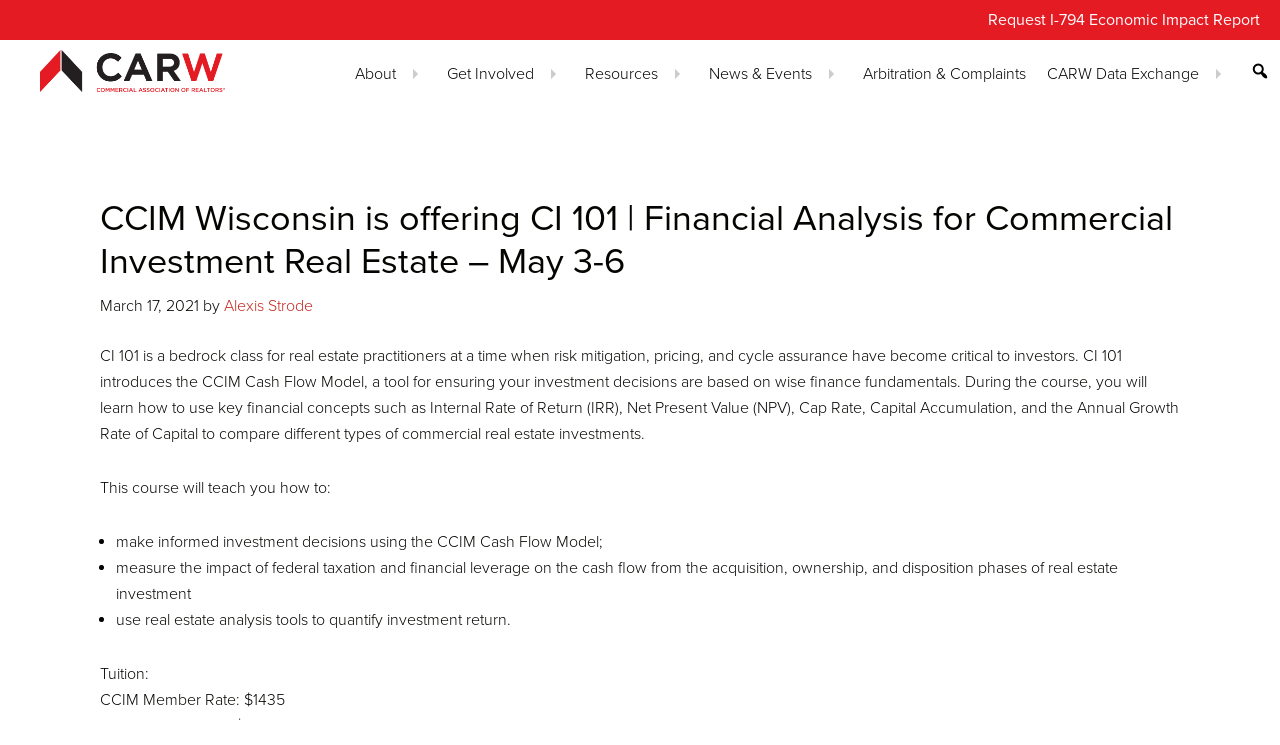

--- FILE ---
content_type: text/html; charset=UTF-8
request_url: https://carw.com/ccim-wisconsin-is-offering-ci-101-financial-analysis-for-commercial-investment-real-estate-may-3-6-2/
body_size: 21500
content:
<!DOCTYPE html>
<html lang="en-US">
<head >
<meta charset="UTF-8" />
<meta name="viewport" content="width=device-width, initial-scale=1" />
<meta name="description" content="CI 101 is a bedrock class for real estate practitioners at a time when risk mitigation, pricing, and cycle assurance have become critical to investors. CI 101 i" /><title>CCIM Wisconsin is offering CI 101 | Financial Analysis for Commercial Investment Real Estate &#8211; May 3-6</title>
<meta name='robots' content='max-image-preview:large' />
<link rel='dns-prefetch' href='//js.stripe.com' />
<link rel='dns-prefetch' href='//www.google.com' />
<link rel='dns-prefetch' href='//fonts.googleapis.com' />
<link rel="alternate" type="application/rss+xml" title="CARW &raquo; Feed" href="https://carw.com/feed/" />
<link rel="alternate" type="application/rss+xml" title="CARW &raquo; Comments Feed" href="https://carw.com/comments/feed/" />
<link rel="alternate" type="text/calendar" title="CARW &raquo; iCal Feed" href="https://carw.com/events/?ical=1" />
<link rel="alternate" title="oEmbed (JSON)" type="application/json+oembed" href="https://carw.com/wp-json/oembed/1.0/embed?url=https%3A%2F%2Fcarw.com%2Fccim-wisconsin-is-offering-ci-101-financial-analysis-for-commercial-investment-real-estate-may-3-6-2%2F" />
<link rel="alternate" title="oEmbed (XML)" type="text/xml+oembed" href="https://carw.com/wp-json/oembed/1.0/embed?url=https%3A%2F%2Fcarw.com%2Fccim-wisconsin-is-offering-ci-101-financial-analysis-for-commercial-investment-real-estate-may-3-6-2%2F&#038;format=xml" />
<link rel="canonical" href="https://carw.com/ccim-wisconsin-is-offering-ci-101-financial-analysis-for-commercial-investment-real-estate-may-3-6-2/" />
<style id='wp-img-auto-sizes-contain-inline-css' type='text/css'>
img:is([sizes=auto i],[sizes^="auto," i]){contain-intrinsic-size:3000px 1500px}
/*# sourceURL=wp-img-auto-sizes-contain-inline-css */
</style>
<link rel='stylesheet' id='ads-css-css' href='https://carw.com/wp-content/plugins/carw-plugin/css/ads-style.css?12345&#038;ver=6.9' type='text/css' media='all' />
<link rel='stylesheet' id='givewp-campaign-blocks-fonts-css' href='https://fonts.googleapis.com/css2?family=Inter%3Awght%40400%3B500%3B600%3B700&#038;display=swap&#038;ver=6.9' type='text/css' media='all' />
<link rel='stylesheet' id='wpra-lightbox-css' href='https://carw.com/wp-content/plugins/wp-rss-aggregator/core/css/jquery-colorbox.css?ver=1.4.33' type='text/css' media='all' />
<link rel='stylesheet' id='carw-css' href='https://carw.com/wp-content/themes/carw/style.css?ver=2.2.9' type='text/css' media='all' />
<style id='carw-inline-css' type='text/css'>
.blog-hero { background: url(https://carw.com/wp-content/uploads/2023/02/Milwaukee.png)}.upcoming-events-section .first { background: url(https://carw.com/wp-content/uploads/2023/02/Milwaukee.png)}.image-box-1 { background: url(https://carw.com/wp-content/uploads/2019/03/BecomeaCARWbroker5.gif)no-repeat center}.image-box-2 { background: url(https://carw.com/wp-content/uploads/2019/04/new-icons_phone_hotline.gif)no-repeat center }.image-box-3 { background: url(https://carw.com/wp-content/uploads/2019/03/carw_newsletter3.gif)no-repeat center}.image-box-4 { background: url(https://carw.com/wp-content/uploads/2020/03/CARW-Icon_covid-19.gif)no-repeat center}
/*# sourceURL=carw-inline-css */
</style>
<style id='wp-emoji-styles-inline-css' type='text/css'>

	img.wp-smiley, img.emoji {
		display: inline !important;
		border: none !important;
		box-shadow: none !important;
		height: 1em !important;
		width: 1em !important;
		margin: 0 0.07em !important;
		vertical-align: -0.1em !important;
		background: none !important;
		padding: 0 !important;
	}
/*# sourceURL=wp-emoji-styles-inline-css */
</style>
<link rel='stylesheet' id='wp-block-library-css' href='https://carw.com/wp-includes/css/dist/block-library/style.min.css?ver=6.9' type='text/css' media='all' />
<style id='global-styles-inline-css' type='text/css'>
:root{--wp--preset--aspect-ratio--square: 1;--wp--preset--aspect-ratio--4-3: 4/3;--wp--preset--aspect-ratio--3-4: 3/4;--wp--preset--aspect-ratio--3-2: 3/2;--wp--preset--aspect-ratio--2-3: 2/3;--wp--preset--aspect-ratio--16-9: 16/9;--wp--preset--aspect-ratio--9-16: 9/16;--wp--preset--color--black: #000000;--wp--preset--color--cyan-bluish-gray: #abb8c3;--wp--preset--color--white: #ffffff;--wp--preset--color--pale-pink: #f78da7;--wp--preset--color--vivid-red: #cf2e2e;--wp--preset--color--luminous-vivid-orange: #ff6900;--wp--preset--color--luminous-vivid-amber: #fcb900;--wp--preset--color--light-green-cyan: #7bdcb5;--wp--preset--color--vivid-green-cyan: #00d084;--wp--preset--color--pale-cyan-blue: #8ed1fc;--wp--preset--color--vivid-cyan-blue: #0693e3;--wp--preset--color--vivid-purple: #9b51e0;--wp--preset--gradient--vivid-cyan-blue-to-vivid-purple: linear-gradient(135deg,rgb(6,147,227) 0%,rgb(155,81,224) 100%);--wp--preset--gradient--light-green-cyan-to-vivid-green-cyan: linear-gradient(135deg,rgb(122,220,180) 0%,rgb(0,208,130) 100%);--wp--preset--gradient--luminous-vivid-amber-to-luminous-vivid-orange: linear-gradient(135deg,rgb(252,185,0) 0%,rgb(255,105,0) 100%);--wp--preset--gradient--luminous-vivid-orange-to-vivid-red: linear-gradient(135deg,rgb(255,105,0) 0%,rgb(207,46,46) 100%);--wp--preset--gradient--very-light-gray-to-cyan-bluish-gray: linear-gradient(135deg,rgb(238,238,238) 0%,rgb(169,184,195) 100%);--wp--preset--gradient--cool-to-warm-spectrum: linear-gradient(135deg,rgb(74,234,220) 0%,rgb(151,120,209) 20%,rgb(207,42,186) 40%,rgb(238,44,130) 60%,rgb(251,105,98) 80%,rgb(254,248,76) 100%);--wp--preset--gradient--blush-light-purple: linear-gradient(135deg,rgb(255,206,236) 0%,rgb(152,150,240) 100%);--wp--preset--gradient--blush-bordeaux: linear-gradient(135deg,rgb(254,205,165) 0%,rgb(254,45,45) 50%,rgb(107,0,62) 100%);--wp--preset--gradient--luminous-dusk: linear-gradient(135deg,rgb(255,203,112) 0%,rgb(199,81,192) 50%,rgb(65,88,208) 100%);--wp--preset--gradient--pale-ocean: linear-gradient(135deg,rgb(255,245,203) 0%,rgb(182,227,212) 50%,rgb(51,167,181) 100%);--wp--preset--gradient--electric-grass: linear-gradient(135deg,rgb(202,248,128) 0%,rgb(113,206,126) 100%);--wp--preset--gradient--midnight: linear-gradient(135deg,rgb(2,3,129) 0%,rgb(40,116,252) 100%);--wp--preset--font-size--small: 13px;--wp--preset--font-size--medium: 20px;--wp--preset--font-size--large: 36px;--wp--preset--font-size--x-large: 42px;--wp--preset--spacing--20: 0.44rem;--wp--preset--spacing--30: 0.67rem;--wp--preset--spacing--40: 1rem;--wp--preset--spacing--50: 1.5rem;--wp--preset--spacing--60: 2.25rem;--wp--preset--spacing--70: 3.38rem;--wp--preset--spacing--80: 5.06rem;--wp--preset--shadow--natural: 6px 6px 9px rgba(0, 0, 0, 0.2);--wp--preset--shadow--deep: 12px 12px 50px rgba(0, 0, 0, 0.4);--wp--preset--shadow--sharp: 6px 6px 0px rgba(0, 0, 0, 0.2);--wp--preset--shadow--outlined: 6px 6px 0px -3px rgb(255, 255, 255), 6px 6px rgb(0, 0, 0);--wp--preset--shadow--crisp: 6px 6px 0px rgb(0, 0, 0);}:where(.is-layout-flex){gap: 0.5em;}:where(.is-layout-grid){gap: 0.5em;}body .is-layout-flex{display: flex;}.is-layout-flex{flex-wrap: wrap;align-items: center;}.is-layout-flex > :is(*, div){margin: 0;}body .is-layout-grid{display: grid;}.is-layout-grid > :is(*, div){margin: 0;}:where(.wp-block-columns.is-layout-flex){gap: 2em;}:where(.wp-block-columns.is-layout-grid){gap: 2em;}:where(.wp-block-post-template.is-layout-flex){gap: 1.25em;}:where(.wp-block-post-template.is-layout-grid){gap: 1.25em;}.has-black-color{color: var(--wp--preset--color--black) !important;}.has-cyan-bluish-gray-color{color: var(--wp--preset--color--cyan-bluish-gray) !important;}.has-white-color{color: var(--wp--preset--color--white) !important;}.has-pale-pink-color{color: var(--wp--preset--color--pale-pink) !important;}.has-vivid-red-color{color: var(--wp--preset--color--vivid-red) !important;}.has-luminous-vivid-orange-color{color: var(--wp--preset--color--luminous-vivid-orange) !important;}.has-luminous-vivid-amber-color{color: var(--wp--preset--color--luminous-vivid-amber) !important;}.has-light-green-cyan-color{color: var(--wp--preset--color--light-green-cyan) !important;}.has-vivid-green-cyan-color{color: var(--wp--preset--color--vivid-green-cyan) !important;}.has-pale-cyan-blue-color{color: var(--wp--preset--color--pale-cyan-blue) !important;}.has-vivid-cyan-blue-color{color: var(--wp--preset--color--vivid-cyan-blue) !important;}.has-vivid-purple-color{color: var(--wp--preset--color--vivid-purple) !important;}.has-black-background-color{background-color: var(--wp--preset--color--black) !important;}.has-cyan-bluish-gray-background-color{background-color: var(--wp--preset--color--cyan-bluish-gray) !important;}.has-white-background-color{background-color: var(--wp--preset--color--white) !important;}.has-pale-pink-background-color{background-color: var(--wp--preset--color--pale-pink) !important;}.has-vivid-red-background-color{background-color: var(--wp--preset--color--vivid-red) !important;}.has-luminous-vivid-orange-background-color{background-color: var(--wp--preset--color--luminous-vivid-orange) !important;}.has-luminous-vivid-amber-background-color{background-color: var(--wp--preset--color--luminous-vivid-amber) !important;}.has-light-green-cyan-background-color{background-color: var(--wp--preset--color--light-green-cyan) !important;}.has-vivid-green-cyan-background-color{background-color: var(--wp--preset--color--vivid-green-cyan) !important;}.has-pale-cyan-blue-background-color{background-color: var(--wp--preset--color--pale-cyan-blue) !important;}.has-vivid-cyan-blue-background-color{background-color: var(--wp--preset--color--vivid-cyan-blue) !important;}.has-vivid-purple-background-color{background-color: var(--wp--preset--color--vivid-purple) !important;}.has-black-border-color{border-color: var(--wp--preset--color--black) !important;}.has-cyan-bluish-gray-border-color{border-color: var(--wp--preset--color--cyan-bluish-gray) !important;}.has-white-border-color{border-color: var(--wp--preset--color--white) !important;}.has-pale-pink-border-color{border-color: var(--wp--preset--color--pale-pink) !important;}.has-vivid-red-border-color{border-color: var(--wp--preset--color--vivid-red) !important;}.has-luminous-vivid-orange-border-color{border-color: var(--wp--preset--color--luminous-vivid-orange) !important;}.has-luminous-vivid-amber-border-color{border-color: var(--wp--preset--color--luminous-vivid-amber) !important;}.has-light-green-cyan-border-color{border-color: var(--wp--preset--color--light-green-cyan) !important;}.has-vivid-green-cyan-border-color{border-color: var(--wp--preset--color--vivid-green-cyan) !important;}.has-pale-cyan-blue-border-color{border-color: var(--wp--preset--color--pale-cyan-blue) !important;}.has-vivid-cyan-blue-border-color{border-color: var(--wp--preset--color--vivid-cyan-blue) !important;}.has-vivid-purple-border-color{border-color: var(--wp--preset--color--vivid-purple) !important;}.has-vivid-cyan-blue-to-vivid-purple-gradient-background{background: var(--wp--preset--gradient--vivid-cyan-blue-to-vivid-purple) !important;}.has-light-green-cyan-to-vivid-green-cyan-gradient-background{background: var(--wp--preset--gradient--light-green-cyan-to-vivid-green-cyan) !important;}.has-luminous-vivid-amber-to-luminous-vivid-orange-gradient-background{background: var(--wp--preset--gradient--luminous-vivid-amber-to-luminous-vivid-orange) !important;}.has-luminous-vivid-orange-to-vivid-red-gradient-background{background: var(--wp--preset--gradient--luminous-vivid-orange-to-vivid-red) !important;}.has-very-light-gray-to-cyan-bluish-gray-gradient-background{background: var(--wp--preset--gradient--very-light-gray-to-cyan-bluish-gray) !important;}.has-cool-to-warm-spectrum-gradient-background{background: var(--wp--preset--gradient--cool-to-warm-spectrum) !important;}.has-blush-light-purple-gradient-background{background: var(--wp--preset--gradient--blush-light-purple) !important;}.has-blush-bordeaux-gradient-background{background: var(--wp--preset--gradient--blush-bordeaux) !important;}.has-luminous-dusk-gradient-background{background: var(--wp--preset--gradient--luminous-dusk) !important;}.has-pale-ocean-gradient-background{background: var(--wp--preset--gradient--pale-ocean) !important;}.has-electric-grass-gradient-background{background: var(--wp--preset--gradient--electric-grass) !important;}.has-midnight-gradient-background{background: var(--wp--preset--gradient--midnight) !important;}.has-small-font-size{font-size: var(--wp--preset--font-size--small) !important;}.has-medium-font-size{font-size: var(--wp--preset--font-size--medium) !important;}.has-large-font-size{font-size: var(--wp--preset--font-size--large) !important;}.has-x-large-font-size{font-size: var(--wp--preset--font-size--x-large) !important;}
/*# sourceURL=global-styles-inline-css */
</style>

<style id='classic-theme-styles-inline-css' type='text/css'>
/*! This file is auto-generated */
.wp-block-button__link{color:#fff;background-color:#32373c;border-radius:9999px;box-shadow:none;text-decoration:none;padding:calc(.667em + 2px) calc(1.333em + 2px);font-size:1.125em}.wp-block-file__button{background:#32373c;color:#fff;text-decoration:none}
/*# sourceURL=/wp-includes/css/classic-themes.min.css */
</style>
<link rel='stylesheet' id='_styles-css' href='https://carw.com/wp-content/plugins/carw-plugin/slider/lib/sss/sss.css?ver=6.9' type='text/css' media='all' />
<link rel='stylesheet' id='_custom_styles-css' href='https://carw.com/wp-content/plugins/carw-plugin/slider/public/css/custom-sss.css?ver=6.9' type='text/css' media='all' />
<link rel='stylesheet' id='cpsh-shortcodes-css' href='https://carw.com/wp-content/plugins/column-shortcodes/assets/css/shortcodes.css?ver=1.0.1' type='text/css' media='all' />
<link rel='stylesheet' id='neato-navigation-style-css-css' href='https://carw.com/wp-content/plugins/neato-nav/style/neato-nav.css?ver=6.9' type='text/css' media='all' />
<link rel='stylesheet' id='ce_responsive-css' href='https://carw.com/wp-content/plugins/simple-embed-code/css/video-container.min.css?ver=2.5.1' type='text/css' media='all' />
<link rel='stylesheet' id='give-styles-css' href='https://carw.com/wp-content/plugins/give/build/assets/dist/css/give.css?ver=4.14.0' type='text/css' media='all' />
<link rel='stylesheet' id='givewp-design-system-foundation-css' href='https://carw.com/wp-content/plugins/give/build/assets/dist/css/design-system/foundation.css?ver=1.2.0' type='text/css' media='all' />
<link rel='stylesheet' id='bootstrap-css' href='https://carw.com/wp-content/themes/carw/bootstrap/css/bootstrap.css?ver=1.0.0' type='text/css' media='all' />
<link rel='stylesheet' id='dashicons-css' href='https://carw.com/wp-includes/css/dashicons.min.css?ver=6.9' type='text/css' media='all' />
<link rel='stylesheet' id='sfc-css' href='https://carw.com/wp-content/themes/carw/js/dist/css/superfish.css?ver=1.0.1' type='text/css' media='all' />
<link rel='stylesheet' id='wpzoom-social-icons-socicon-css' href='https://carw.com/wp-content/plugins/social-icons-widget-by-wpzoom/assets/css/wpzoom-socicon.css?ver=1769525247' type='text/css' media='all' />
<link rel='stylesheet' id='wpzoom-social-icons-genericons-css' href='https://carw.com/wp-content/plugins/social-icons-widget-by-wpzoom/assets/css/genericons.css?ver=1769525247' type='text/css' media='all' />
<link rel='stylesheet' id='wpzoom-social-icons-academicons-css' href='https://carw.com/wp-content/plugins/social-icons-widget-by-wpzoom/assets/css/academicons.min.css?ver=1769525247' type='text/css' media='all' />
<link rel='stylesheet' id='wpzoom-social-icons-font-awesome-3-css' href='https://carw.com/wp-content/plugins/social-icons-widget-by-wpzoom/assets/css/font-awesome-3.min.css?ver=1769525247' type='text/css' media='all' />
<link rel='stylesheet' id='wpzoom-social-icons-styles-css' href='https://carw.com/wp-content/plugins/social-icons-widget-by-wpzoom/assets/css/wpzoom-social-icons-styles.css?ver=1769525247' type='text/css' media='all' />
<link rel='stylesheet' id='cn-public-css' href='//carw.com/wp-content/plugins/connections/assets/dist/frontend/style.css?ver=10.4.66-1733012726' type='text/css' media='all' />
<link rel='stylesheet' id='cnt-profile-css' href='//carw.com/wp-content/plugins/connections/templates/profile/profile.css?ver=3.0' type='text/css' media='all' />
<link rel='stylesheet' id='cn-brandicons-css' href='//carw.com/wp-content/plugins/connections/assets/vendor/icomoon-brands/style.css?ver=10.4.66' type='text/css' media='all' />
<link rel='stylesheet' id='cn-chosen-css' href='//carw.com/wp-content/plugins/connections/assets/vendor/chosen/chosen.min.css?ver=1.8.7' type='text/css' media='all' />
<link rel='preload' as='font'  id='wpzoom-social-icons-font-academicons-woff2-css' href='https://carw.com/wp-content/plugins/social-icons-widget-by-wpzoom/assets/font/academicons.woff2?v=1.9.2'  type='font/woff2' crossorigin />
<link rel='preload' as='font'  id='wpzoom-social-icons-font-fontawesome-3-woff2-css' href='https://carw.com/wp-content/plugins/social-icons-widget-by-wpzoom/assets/font/fontawesome-webfont.woff2?v=4.7.0'  type='font/woff2' crossorigin />
<link rel='preload' as='font'  id='wpzoom-social-icons-font-genericons-woff-css' href='https://carw.com/wp-content/plugins/social-icons-widget-by-wpzoom/assets/font/Genericons.woff'  type='font/woff' crossorigin />
<link rel='preload' as='font'  id='wpzoom-social-icons-font-socicon-woff2-css' href='https://carw.com/wp-content/plugins/social-icons-widget-by-wpzoom/assets/font/socicon.woff2?v=4.5.5'  type='font/woff2' crossorigin />
<link rel='stylesheet' id='wppb_stylesheet-css' href='https://carw.com/wp-content/plugins/profile-builder/assets/css/style-front-end.css?ver=3.15.3' type='text/css' media='all' />
<script type="text/javascript" src="https://carw.com/wp-includes/js/jquery/jquery.min.js?ver=3.7.1" id="jquery-core-js"></script>
<script type="text/javascript" src="https://carw.com/wp-includes/js/jquery/jquery-migrate.min.js?ver=3.4.1" id="jquery-migrate-js"></script>
<script type="text/javascript" src="https://carw.com/wp-content/plugins/carw-plugin/js/ads-jquery.js?ver=6.9" id="ads-js-js"></script>
<script type="text/javascript" id="give-stripe-js-js-extra">
/* <![CDATA[ */
var give_stripe_vars = {"zero_based_currency":"","zero_based_currencies_list":["JPY","KRW","CLP","ISK","BIF","DJF","GNF","KHR","KPW","LAK","LKR","MGA","MZN","VUV"],"sitename":"CARW Foundation","checkoutBtnTitle":"Donate","publishable_key":"pk_live_SMtnnvlq4TpJelMdklNha8iD","checkout_image":"","checkout_address":"on","checkout_processing_text":"Donation Processing...","give_version":"4.14.0","cc_fields_format":"multi","card_number_placeholder_text":"Card Number","card_cvc_placeholder_text":"CVC","donate_button_text":"Donate Now","element_font_styles":{"cssSrc":false},"element_base_styles":{"color":"#32325D","fontWeight":500,"fontSize":"16px","fontSmoothing":"antialiased","::placeholder":{"color":"#222222"},":-webkit-autofill":{"color":"#e39f48"}},"element_complete_styles":{},"element_empty_styles":{},"element_invalid_styles":{},"float_labels":"","base_country":"US","preferred_locale":"en"};
//# sourceURL=give-stripe-js-js-extra
/* ]]> */
</script>
<script type="text/javascript" src="https://js.stripe.com/v3/?ver=4.14.0" id="give-stripe-js-js"></script>
<script type="text/javascript" src="https://carw.com/wp-content/plugins/give/build/assets/dist/js/give-stripe.js?ver=4.14.0" id="give-stripe-onpage-js-js"></script>
<script type="text/javascript" src="https://carw.com/wp-includes/js/dist/hooks.min.js?ver=dd5603f07f9220ed27f1" id="wp-hooks-js"></script>
<script type="text/javascript" src="https://carw.com/wp-includes/js/dist/i18n.min.js?ver=c26c3dc7bed366793375" id="wp-i18n-js"></script>
<script type="text/javascript" id="wp-i18n-js-after">
/* <![CDATA[ */
wp.i18n.setLocaleData( { 'text direction\u0004ltr': [ 'ltr' ] } );
//# sourceURL=wp-i18n-js-after
/* ]]> */
</script>
<script type="text/javascript" id="give-js-extra">
/* <![CDATA[ */
var give_global_vars = {"ajaxurl":"https://carw.com/wp-admin/admin-ajax.php","checkout_nonce":"b70246c366","currency":"USD","currency_sign":"$","currency_pos":"before","thousands_separator":",","decimal_separator":".","no_gateway":"Please select a payment method.","bad_minimum":"The minimum custom donation amount for this form is","bad_maximum":"The maximum custom donation amount for this form is","general_loading":"Loading...","purchase_loading":"Please Wait...","textForOverlayScreen":"\u003Ch3\u003EProcessing...\u003C/h3\u003E\u003Cp\u003EThis will only take a second!\u003C/p\u003E","number_decimals":"2","is_test_mode":"","give_version":"4.14.0","magnific_options":{"main_class":"give-modal","close_on_bg_click":false},"form_translation":{"payment-mode":"Please select payment mode.","give_first":"Please enter your first name.","give_last":"Please enter your last name.","give_email":"Please enter a valid email address.","give_user_login":"Invalid email address or username.","give_user_pass":"Enter a password.","give_user_pass_confirm":"Enter the password confirmation.","give_agree_to_terms":"You must agree to the terms and conditions."},"confirm_email_sent_message":"Please check your email and click on the link to access your complete donation history.","ajax_vars":{"ajaxurl":"https://carw.com/wp-admin/admin-ajax.php","ajaxNonce":"fe93c152f2","loading":"Loading","select_option":"Please select an option","default_gateway":"stripe","permalinks":"1","number_decimals":2},"cookie_hash":"fc693f2e79b0335f64672209ddc1f0ac","session_nonce_cookie_name":"wp-give_session_reset_nonce_fc693f2e79b0335f64672209ddc1f0ac","session_cookie_name":"wp-give_session_fc693f2e79b0335f64672209ddc1f0ac","delete_session_nonce_cookie":"0"};
var giveApiSettings = {"root":"https://carw.com/wp-json/give-api/v2/","rest_base":"give-api/v2"};
//# sourceURL=give-js-extra
/* ]]> */
</script>
<script type="text/javascript" src="https://carw.com/wp-content/plugins/give/build/assets/dist/js/give.js?ver=8540f4f50a2032d9c5b5" id="give-js"></script>
<script type="text/javascript" src="https://carw.com/wp-content/themes/carw/js/responsive-menu.js?ver=1.0.0" id="genesis-responsive-menu-js"></script>
<script type="text/javascript" src="https://carw.com/wp-content/themes/carw/js/smooth-scrolling.js?ver=1.0.0" id="genesis-smooth-scrolling-js"></script>
<script type="text/javascript" src="https://carw.com/wp-content/themes/carw/bootstrap/js/bootstrap.js?ver=1.0.0" id="bootstrap-js"></script>
<script type="text/javascript" src="https://carw.com/wp-content/themes/carw/js/sticky-header.js?ver=1.0.0" id="genesis-sticky-header-js"></script>
<script type="text/javascript" src="https://carw.com/wp-content/themes/carw/js/modernizr.js?ver=1.0.0" id="genesis-modernizr-js"></script>
<script type="text/javascript" src="https://carw.com/wp-content/themes/carw/js/dist/js/superfish.js?ver=1.0.1" id="sfj-js"></script>
<link rel="https://api.w.org/" href="https://carw.com/wp-json/" /><link rel="alternate" title="JSON" type="application/json" href="https://carw.com/wp-json/wp/v2/posts/26758" /><link rel="EditURI" type="application/rsd+xml" title="RSD" href="https://carw.com/xmlrpc.php?rsd" />
<meta name="et-api-version" content="v1"><meta name="et-api-origin" content="https://carw.com"><link rel="https://theeventscalendar.com/" href="https://carw.com/wp-json/tribe/tickets/v1/" /><meta name="tec-api-version" content="v1"><meta name="tec-api-origin" content="https://carw.com"><link rel="alternate" href="https://carw.com/wp-json/tribe/events/v1/" /><meta name="generator" content="Give v4.14.0" />
<!-- Google Tag Manager -->
<script>(function(w,d,s,l,i){w[l]=w[l]||[];w[l].push({'gtm.start':
new Date().getTime(),event:'gtm.js'});var f=d.getElementsByTagName(s)[0],
j=d.createElement(s),dl=l!='dataLayer'?'&l='+l:'';j.async=true;j.src=
'https://www.googletagmanager.com/gtm.js?id='+i+dl;f.parentNode.insertBefore(j,f);
})(window,document,'script','dataLayer','GTM-WGCLLNS');</script>
<!-- End Google Tag Manager --><style type="text/css">.site-title a { background: url(https://carw.com/wp-content/uploads/2018/08/vector-smart-object_2@2x.png) no-repeat !important; }</style>
<link rel="stylesheet" href="https://use.fontawesome.com/releases/v5.2.0/css/all.css" integrity="sha384-hWVjflwFxL6sNzntih27bfxkr27PmbbK/iSvJ+a4+0owXq79v+lsFkW54bOGbiDQ" crossorigin="anonymous"><link rel="stylesheet" href="https://use.typekit.net/odd4lxd.css"><meta name="probely-verification" content="cbd2ba16-4817-449e-862c-458617cbaab1" /><style type="text/css">.recentcomments a{display:inline !important;padding:0 !important;margin:0 !important;}</style><link rel="icon" href="https://carw.com/wp-content/uploads/2018/08/cropped-CARW_Logo_icon-32x32.png" sizes="32x32" />
<link rel="icon" href="https://carw.com/wp-content/uploads/2018/08/cropped-CARW_Logo_icon-192x192.png" sizes="192x192" />
<link rel="apple-touch-icon" href="https://carw.com/wp-content/uploads/2018/08/cropped-CARW_Logo_icon-180x180.png" />
<meta name="msapplication-TileImage" content="https://carw.com/wp-content/uploads/2018/08/cropped-CARW_Logo_icon-270x270.png" />
		<style type="text/css" id="wp-custom-css">
			.featured-properties-section .item-count-5 strong:first-of-type {
	display: none;
}

body {
	overflow-x: hidden
}

.blog-hero { background: url(https://carw.com/wp-content/uploads/2018/08/Wisconsin_skyline_.png)}.upcoming-events-section .first { background: url(https://carw.com/wp-content/uploads/2018/08/Wisconsin_skyline_.png)}.image-box-1 { background: url(https://carw.com/wp-content/uploads/2019/03/BecomeaCARWbroker5.gif)no-repeat center}.image-box-2 { background: url(https://carw.com/wp-content/uploads/2019/04/new-icons_phone_hotline.gif)no-repeat center }.image-box-3 { background: url(https://carw.com/wp-content/uploads/2019/03/carw_newsletter3.gif)no-repeat center}.image-box-4 { background: url(https://carw.com/wp-content/uploads/2020/03/CARW-Icon_covid-19.gif)no-repeat center}




.featured-listing--slider .sss {
  overflow: inherit;
}

.featured-listing--slider .sss .sssnext {
  right: -30px;
}

.featured-listing--logo{
  padding-top: 20px;
  padding-right: 10px;
  text-align: right;
  display: flex;
  flex-direction: row-reverse;
}

.featured-listing--logo img {
  width: 140px;
  height: auto;
}



.featured-listing--slider .sss .sssprev {
  left: -30px;
}

.featured-listing--wrapper {
  background: #e61b24 center center url(../img/sss-red-bg.png);
  padding: 30px 60px;
  text-transform: uppercase;
  color: #fff;
}
.featured-listing--wrapper-title h3{
  color: #fff;
}

.featured-listing--wrapper-title {
  margin: auto;
  max-width: 1200px;
  text-transform: uppercase;
  color: #fff;
}

.featured-listing--wrapper-title a{
  color: #fff;
}

.featured-listing--wrapper-title h2 {
  color: #fff;
}

.featured-listing--slider-wrapper {
  max-width: 1200px;
  padding: 20px 40px;
  margin: auto;
  background-color: rgba(255, 255, 255, .9)
}

.featured-listing--slider {
  max-width: 1200px;
  height: 480px;
  margin: auto;
}

.featured-listing--listing-wrapper {
  display: flex;
}

.featured-listing--image {
  overflow: hidden;
  object-fit: cover;
  height: 480px;
  width: 70%;
  background-size: cover;
}

@media (max-width: 720px) {
  .featured-listing--image {
    width: 100%;
  }
}

.featured-listing--description {
  width: 30%;
  height: 480px;
  background-color: #fff;
  position: relative;
}

.featured-listing--description-mobile {
 display: none;
}


@media (max-width: 720px) {
  .featured-listing--description {
    width: 0%;
    display: none;
  }

  .featured-listing--description-mobile {
    width: 100%;
    position: absolute;
    bottom: 0;
    left: 0;
    display: block;
  }

  .featured-listing--description-mobile .featured-listing--title {
    position: absolute;;
    color: white;
    top: inherit;
    left: inherit;
    bottom: 0;
    height: 240px;
    width: 100%;
    overflow: hidden;
  }
}

.featured-listing--title {
  position: absolute;
  background-color: #666666;
  color: white;
  width: 130%;
  padding: 10px 20px;
  top: 35%;
  left: -30%;
}

.featured-listing--description-mobile  .featured-listing--address{
  background-color: white;
  width: 100%;
  position: inherit;
}

.featured-listing--description-mobile .featured-listing--logo{
  display: block;
  background-color: white;
  width: 100%
}
.featured-listing--description-mobile .featured-listing--logo{
  padding: inherit;
  padding: 0;
}
.featured-listing--description-mobile .featured-listing--logo img{
  padding-top: 10px;
  margin: auto;
  text-align: center;
  display: block;
}


.featured-listing--title > h3 {
  margin: 0;
  padding: 0;
}

.featured-listing--title h3 a {
  margin: 0;
  padding: 0;
  color: #fff;
}

.featured-listing--address {
  position: absolute;
  bottom: 0;
  right: 0;
  width: 90%;
  padding: 20px;
  color: #000;
  font-size: 12px;
}
.featured-listing--address ul {
  padding: 0;
  margin: 0;
}

.featured-listing--address ul li {
  list-style: none;
  padding: 0;
  margin: 0;
}

.featured-listing--title a {
  color: #fff;
}

.featured-listing--title h3 {
  margin: 0;
  padding: 0;
}

.post-type-archive-tribe_events .tribe-events-title-bar * {
	display: none;
}
#tribe-events #tribe-bar-form {
	z-index: 1000;
}


/* Mailpoet Forms */
#mailpoet_form_1 form.mailpoet_form {
    flex-flow: column;
}

#mailpoet_form_1 .mailpoet_form_columns_container {
   width: 100%;
}

#mailpoet_form_1 .mailpoet_submit {
	width: 100%;
}

@media (max-width: 980px){
    #mailpoet_form_1 .mailpoet_form_columns.mailpoet_paragraph.mailpoet_vertically_align_center {
        flex-flow: column nowrap;
        justify-content: start;
        align-items: start;
        margin-bottom: 0px;
    }

    #mailpoet_form_1 .mailpoet_form_column:not(:first-child){
        margin-left: 0px !important;
        flex-basis: 50px !important;
        width:235px;
    }

    #mailpoet_form_1 .mailpoet_form_column:first-child{
        margin-left: 0px;
        flex-basis: 50px !important;
        width: 235px;
    }

    #mailpoet_form_1 .mailpoet_form_column.mailpoet_vertically_align_center {
        container-type: normal;
        align-self: flex-start;
    }
}

/** Footer changes **/

#genesis-footer-widgets .wrap {
    width: 100%;
    max-width: 90% !important;
    margin: 0 auto;
}

.footer-widgets-1 {
	width: 25%;
}

.footer-widgets-2 {
	width: 15%;
}

.footer-widgets-3 {
	width: 15%;
}

.footer-widgets-4 {
	width: 15%;
}
@media only screen and (max-width: 1200px) {
  .footer-widgets-1, .footer-widgets-2, .footer-widgets-3, .footer-widgets-4 {
    width: 48%; }
  .footer-widgets-3 {
    clear: both; }
}

@media only screen and (max-width: 980px) {
    .footer-widgets-1, .footer-widgets-2, .footer-widgets-3, .footer-widgets-4 {
        width: 100%;
    }
}

.site-footer {
    background-color: #ffffff !important;
}
		</style>
		<link rel='stylesheet' id='mailpoet_public-css' href='https://carw.com/wp-content/plugins/mailpoet/assets/dist/css/mailpoet-public.b1f0906e.css?ver=6.9' type='text/css' media='all' />
<link rel='stylesheet' id='mailpoet_custom_fonts_0-css' href='https://fonts.googleapis.com/css?family=Abril+FatFace%3A400%2C400i%2C700%2C700i%7CAlegreya%3A400%2C400i%2C700%2C700i%7CAlegreya+Sans%3A400%2C400i%2C700%2C700i%7CAmatic+SC%3A400%2C400i%2C700%2C700i%7CAnonymous+Pro%3A400%2C400i%2C700%2C700i%7CArchitects+Daughter%3A400%2C400i%2C700%2C700i%7CArchivo%3A400%2C400i%2C700%2C700i%7CArchivo+Narrow%3A400%2C400i%2C700%2C700i%7CAsap%3A400%2C400i%2C700%2C700i%7CBarlow%3A400%2C400i%2C700%2C700i%7CBioRhyme%3A400%2C400i%2C700%2C700i%7CBonbon%3A400%2C400i%2C700%2C700i%7CCabin%3A400%2C400i%2C700%2C700i%7CCairo%3A400%2C400i%2C700%2C700i%7CCardo%3A400%2C400i%2C700%2C700i%7CChivo%3A400%2C400i%2C700%2C700i%7CConcert+One%3A400%2C400i%2C700%2C700i%7CCormorant%3A400%2C400i%2C700%2C700i%7CCrimson+Text%3A400%2C400i%2C700%2C700i%7CEczar%3A400%2C400i%2C700%2C700i%7CExo+2%3A400%2C400i%2C700%2C700i%7CFira+Sans%3A400%2C400i%2C700%2C700i%7CFjalla+One%3A400%2C400i%2C700%2C700i%7CFrank+Ruhl+Libre%3A400%2C400i%2C700%2C700i%7CGreat+Vibes%3A400%2C400i%2C700%2C700i&#038;ver=6.9' type='text/css' media='all' />
<link rel='stylesheet' id='mailpoet_custom_fonts_1-css' href='https://fonts.googleapis.com/css?family=Heebo%3A400%2C400i%2C700%2C700i%7CIBM+Plex%3A400%2C400i%2C700%2C700i%7CInconsolata%3A400%2C400i%2C700%2C700i%7CIndie+Flower%3A400%2C400i%2C700%2C700i%7CInknut+Antiqua%3A400%2C400i%2C700%2C700i%7CInter%3A400%2C400i%2C700%2C700i%7CKarla%3A400%2C400i%2C700%2C700i%7CLibre+Baskerville%3A400%2C400i%2C700%2C700i%7CLibre+Franklin%3A400%2C400i%2C700%2C700i%7CMontserrat%3A400%2C400i%2C700%2C700i%7CNeuton%3A400%2C400i%2C700%2C700i%7CNotable%3A400%2C400i%2C700%2C700i%7CNothing+You+Could+Do%3A400%2C400i%2C700%2C700i%7CNoto+Sans%3A400%2C400i%2C700%2C700i%7CNunito%3A400%2C400i%2C700%2C700i%7COld+Standard+TT%3A400%2C400i%2C700%2C700i%7COxygen%3A400%2C400i%2C700%2C700i%7CPacifico%3A400%2C400i%2C700%2C700i%7CPoppins%3A400%2C400i%2C700%2C700i%7CProza+Libre%3A400%2C400i%2C700%2C700i%7CPT+Sans%3A400%2C400i%2C700%2C700i%7CPT+Serif%3A400%2C400i%2C700%2C700i%7CRakkas%3A400%2C400i%2C700%2C700i%7CReenie+Beanie%3A400%2C400i%2C700%2C700i%7CRoboto+Slab%3A400%2C400i%2C700%2C700i&#038;ver=6.9' type='text/css' media='all' />
<link rel='stylesheet' id='mailpoet_custom_fonts_2-css' href='https://fonts.googleapis.com/css?family=Ropa+Sans%3A400%2C400i%2C700%2C700i%7CRubik%3A400%2C400i%2C700%2C700i%7CShadows+Into+Light%3A400%2C400i%2C700%2C700i%7CSpace+Mono%3A400%2C400i%2C700%2C700i%7CSpectral%3A400%2C400i%2C700%2C700i%7CSue+Ellen+Francisco%3A400%2C400i%2C700%2C700i%7CTitillium+Web%3A400%2C400i%2C700%2C700i%7CUbuntu%3A400%2C400i%2C700%2C700i%7CVarela%3A400%2C400i%2C700%2C700i%7CVollkorn%3A400%2C400i%2C700%2C700i%7CWork+Sans%3A400%2C400i%2C700%2C700i%7CYatra+One%3A400%2C400i%2C700%2C700i&#038;ver=6.9' type='text/css' media='all' />
</head>
<body class="wp-singular post-template-default single single-post postid-26758 single-format-standard wp-theme-genesis wp-child-theme-carw tribe-no-js page-template-theme-name tec-no-tickets-on-recurring tec-no-rsvp-on-recurring custom-header header-image full-width-content genesis-breadcrumbs-hidden genesis-footer-widgets-visible tribe-theme-genesis" itemscope itemtype="https://schema.org/WebPage"><div class="site-container"><ul class="genesis-skip-link"><li><a href="#genesis-content" class="screen-reader-shortcut"> Skip to main content</a></li><li><a href="#genesis-footer-widgets" class="screen-reader-shortcut"> Skip to footer</a></li></ul><nav class="mega-menu-popup" itemscope="" itemtype="https://schema.org/SiteNavigationElement"><div class="wrap"><div class="menu-header"><img src="https://carw.com/wp-content/uploads/2018/08/vector-smart-object_2@2x.png" alt="CARW" /><div class="menu-right"><a href="tel:414.271.2021">414.271.2021</a><a href="mailto:info@carw.com">info@carw.com</a><span class="mega-menu-close"><img src="https://carw.com/wp-content/themes/carw/images/close-button.png"/></span></div></div><hr/><div class="menu-mega-container"><ul id="menu-mega" class="menu"><li id="menu-item-103" class="menu-item menu-item-type-post_type menu-item-object-page menu-item-has-children menu-item-103"><a href="https://carw.com/about/" itemprop="url">About</a>
<ul class="sub-menu">
	<li id="menu-item-279" class="menu-item menu-item-type-post_type menu-item-object-page menu-item-279"><a href="https://carw.com/about/" itemprop="url">About CARW</a></li>
	<li id="menu-item-277" class="menu-item menu-item-type-custom menu-item-object-custom menu-item-277"><a href="/people/" itemprop="url">Board Of Directors</a></li>
	<li id="menu-item-278" class="menu-item menu-item-type-custom menu-item-object-custom menu-item-278"><a href="/position/past-chair/" itemprop="url">Past Chairmen</a></li>
</ul>
</li>
<li id="menu-item-17457" class="menu-item menu-item-type-post_type menu-item-object-page menu-item-has-children menu-item-17457"><a href="https://carw.com/membership-6/" itemprop="url">Membership</a>
<ul class="sub-menu">
	<li id="menu-item-13394" class="menu-item menu-item-type-post_type menu-item-object-page menu-item-13394"><a href="https://carw.com/membership-6/" itemprop="url">CARW Membership</a></li>
	<li id="menu-item-280" class="menu-item menu-item-type-post_type menu-item-object-page menu-item-280"><a href="https://carw.com/sponsorship/" itemprop="url">Become A Sponsor</a></li>
	<li id="menu-item-17115" class="menu-item menu-item-type-custom menu-item-object-custom menu-item-17115"><a href="/sponsor" itemprop="url">CARW Sponsors</a></li>
	<li id="menu-item-15656" class="menu-item menu-item-type-custom menu-item-object-custom menu-item-15656"><a href="/affiliate/" itemprop="url">CARW Affiliates</a></li>
	<li id="menu-item-281" class="menu-item menu-item-type-post_type menu-item-object-page menu-item-281"><a href="https://carw.com/nextgen/" itemprop="url">NextGen</a></li>
	<li id="menu-item-284" class="menu-item menu-item-type-post_type menu-item-object-page menu-item-284"><a href="https://carw.com/commercial-resources/" itemprop="url">Commercial Resources</a></li>
	<li id="menu-item-13398" class="menu-item menu-item-type-custom menu-item-object-custom menu-item-13398"><a href="https://www.wra.org/hotlinequestion/" itemprop="url">Legal Hotline</a></li>
</ul>
</li>
<li id="menu-item-289" class="menu-item menu-item-type-post_type menu-item-object-page menu-item-has-children menu-item-289"><a href="https://carw.com/advocacy/" itemprop="url">Advocacy</a>
<ul class="sub-menu">
	<li id="menu-item-286" class="menu-item menu-item-type-post_type menu-item-object-page menu-item-286"><a href="https://carw.com/advocacy/direct-givers-conduit/" itemprop="url">Direct Givers Conduit</a></li>
	<li id="menu-item-285" class="menu-item menu-item-type-post_type menu-item-object-page menu-item-285"><a href="https://carw.com/advocacy/rpac/" itemprop="url">RPAC</a></li>
	<li id="menu-item-16165" class="menu-item menu-item-type-post_type menu-item-object-page menu-item-16165"><a href="https://carw.com/advocacy/out-of-state-license-osl/" itemprop="url">Out of State License (OSL)</a></li>
</ul>
</li>
<li id="menu-item-319" class="menu-item menu-item-type-post_type menu-item-object-page menu-item-has-children menu-item-319"><a href="https://carw.com/continuing-education/" itemprop="url">Education</a>
<ul class="sub-menu">
	<li id="menu-item-321" class="menu-item menu-item-type-post_type menu-item-object-page menu-item-321"><a href="https://carw.com/continuing-education/" itemprop="url">REALTOR Continuing Education</a></li>
	<li id="menu-item-318" class="menu-item menu-item-type-post_type menu-item-object-page menu-item-318"><a href="https://carw.com/designations/" itemprop="url">Designations</a></li>
	<li id="menu-item-317" class="menu-item menu-item-type-post_type menu-item-object-page menu-item-317"><a href="https://carw.com/realtor-requirements/" itemprop="url">REALTOR Requirements</a></li>
</ul>
</li>
<li id="menu-item-15659" class="menu-item menu-item-type-post_type menu-item-object-page current_page_parent menu-item-has-children menu-item-15659"><a href="https://carw.com/news/" itemprop="url">CARW News</a>
<ul class="sub-menu">
	<li id="menu-item-15668" class="menu-item menu-item-type-post_type menu-item-object-page menu-item-15668"><a href="https://carw.com/about/carw-newsletter-archives/" itemprop="url">CARW Newsletter Archives</a></li>
</ul>
</li>
<li id="menu-item-290" class="menu-item menu-item-type-post_type menu-item-object-page menu-item-has-children menu-item-290"><a href="https://carw.com/moodys-exchange/" itemprop="url">Moody’s Exchange</a>
<ul class="sub-menu">
	<li id="menu-item-291" class="menu-item menu-item-type-post_type menu-item-object-page menu-item-291"><a href="https://carw.com/moodys-exchange/" itemprop="url">About CARW Exchange</a></li>
	<li id="menu-item-320" class="menu-item menu-item-type-custom menu-item-object-custom menu-item-320"><a href="https://form.jotform.com/REDIComps/redi-cre-account-registration" itemprop="url">Join CARW Exchange</a></li>
	<li id="menu-item-15664" class="menu-item menu-item-type-post_type menu-item-object-page menu-item-15664"><a href="https://carw.com/moodys-exchange/" itemprop="url">List A Property</a></li>
	<li id="menu-item-13409" class="menu-item menu-item-type-custom menu-item-object-custom menu-item-13409"><a href="https://carw.catylist.com/jsp/console/login.jsp" itemprop="url">Catylist Login</a></li>
</ul>
</li>
</ul></div></div>    <div class="social-icons">
        <div class="wrap">
            <hr/>
            <div class="social-text-container">
                <span>FOLLOW US Yo</span>
                <a href="https://www.facebook.com/CARW1993/" target="_blank"><i class="fab fa-facebook"></i></a>
                <a href="https://www.linkedin.com/company/carw/" target="_blank"><i class="fab fa-linkedin-in"></i></a>
                <a href="https://twitter.com/CARW1" target="_blank"><i class="fab fa-twitter"></i></a>
                <a href="https://www.instagram.com/carw_1/" target="_blank"><i class="fab fa-instagram"></i></a>
            </div>
            <hr/>
        </div>
    </div>
	</nav><div class="menu-search-form" style="display: none;"><form class="search-form" method="get" action="https://carw.com/" role="search" itemprop="potentialAction" itemscope itemtype="https://schema.org/SearchAction"><label class="search-form-label screen-reader-text" for="searchform-1">Search this website</label><input class="search-form-input" type="search" name="s" id="searchform-1" placeholder="Search this website" itemprop="query-input"><input class="search-form-submit" type="submit" value="Search"><meta content="https://carw.com/?s={s}" itemprop="target"></form></div>	<div id="top_bar">
		<div class="wrap">
			<div id="top_menu_bar"><section id="nav_menu-6" class="widget widget_nav_menu"><div class="widget-wrap"><div class="menu-top-menu-bar-container"><ul id="menu-top-menu-bar" class="menu"><li id="menu-item-52550" class="menu-item menu-item-type-custom menu-item-object-custom menu-item-52550"><a href="http://carw.com/i794-economic-impacts-report/" itemprop="url">Request I-794 Economic Impact Report</a></li>
</ul></div></div></section>
</div>		</div>
	</div>
<header class="site-header" itemscope itemtype="https://schema.org/WPHeader"><div class="wrap"><div class="title-area"><p class="site-title" itemprop="headline"><a href="https://carw.com/">CARW</a></p><p class="site-description" itemprop="description">The Commercial Association of REALTORS Wisconsin</p></div><div class="widget-area header-widget-area"><div id="desktop-navigation" class="menu-main-container"><ul id="desktop-navigation-menu" class="sf-menu"><li id="menu-item-18115" class="menu-item menu-item-type-custom menu-item-object-custom menu-item-has-children menu-item-18115"><a href="#" itemprop="url">About</a>
<ul class="sub-menu">
	<li id="menu-item-18117" class="menu-item menu-item-type-post_type menu-item-object-page current-post-parent menu-item-18117"><a href="https://carw.com/about/" itemprop="url">Who We Are</a></li>
	<li id="menu-item-18118" class="menu-item menu-item-type-custom menu-item-object-custom menu-item-18118"><a href="/people/" itemprop="url">Board of Directors</a></li>
	<li id="menu-item-18119" class="menu-item menu-item-type-custom menu-item-object-custom menu-item-18119"><a href="/position/past-chair/" itemprop="url">Past Chairman</a></li>
	<li id="menu-item-18120" class="menu-item menu-item-type-custom menu-item-object-custom menu-item-18120"><a href="https://carw.com/sponsors/" itemprop="url">Sponsors</a></li>
	<li id="menu-item-25612" class="menu-item menu-item-type-post_type menu-item-object-page menu-item-25612"><a href="https://carw.com/about/carw-foundation/" itemprop="url">CARW Foundation</a></li>
	<li id="menu-item-18121" class="menu-item menu-item-type-post_type menu-item-object-page menu-item-18121"><a href="https://carw.com/contact-us/" itemprop="url">Contact Us</a></li>
	<li id="menu-item-26459" class="menu-item menu-item-type-custom menu-item-object-custom menu-item-26459"><a href="https://www.wra.org" itemprop="url">WRA</a></li>
	<li id="menu-item-27719" class="menu-item menu-item-type-custom menu-item-object-custom menu-item-27719"><a href="https://www.nar.realtor" itemprop="url">NAR</a></li>
	<li id="menu-item-69059" class="menu-item menu-item-type-custom menu-item-object-custom menu-item-69059"><a href="http://ccimwisconsin.com" itemprop="url">CCIM Wisconsin</a></li>
	<li id="menu-item-69060" class="menu-item menu-item-type-custom menu-item-object-custom menu-item-69060"><a href="https://my.sior.com/siorwisconsinchapter/aboutus/about-wisconsin" itemprop="url">SIOR Wisconsin</a></li>
</ul>
</li>
<li id="menu-item-18131" class="menu-item menu-item-type-custom menu-item-object-custom menu-item-has-children menu-item-18131"><a href="#" itemprop="url">Get Involved</a>
<ul class="sub-menu">
	<li id="menu-item-28041" class="menu-item menu-item-type-post_type menu-item-object-page menu-item-has-children menu-item-28041"><a href="https://carw.com/membership-6/" itemprop="url">Membership</a>
	<ul class="sub-menu">
		<li id="menu-item-28040" class="menu-item menu-item-type-custom menu-item-object-custom menu-item-28040"><a href="https://carw.com/carw-membership-form/" itemprop="url">Join</a></li>
		<li id="menu-item-28220" class="menu-item menu-item-type-post_type menu-item-object-page menu-item-28220"><a href="https://carw.com/carw-membership-updated/" itemprop="url">About CARW Membership</a></li>
		<li id="menu-item-93198" class="menu-item menu-item-type-post_type menu-item-object-page menu-item-93198"><a href="https://carw.com/affliate-benefits/" itemprop="url">Affiliate Benefits</a></li>
		<li id="menu-item-93199" class="menu-item menu-item-type-post_type menu-item-object-page menu-item-93199"><a href="https://carw.com/realtor-benefits/" itemprop="url">REALTOR Benefits</a></li>
		<li id="menu-item-87915" class="menu-item menu-item-type-post_type menu-item-object-page menu-item-87915"><a href="https://carw.com/an-open-letter-to-our-new-members/" itemprop="url">An Open Letter to our New Members</a></li>
		<li id="menu-item-26789" class="menu-item menu-item-type-custom menu-item-object-custom menu-item-26789"><a href="https://carw.com/directory/" itemprop="url">Member Directory (log-in required)</a></li>
		<li id="menu-item-28022" class="menu-item menu-item-type-taxonomy menu-item-object-category menu-item-28022"><a href="https://carw.com/category/member-spotlight/" itemprop="url">Member Spotlight</a></li>
		<li id="menu-item-18148" class="menu-item menu-item-type-custom menu-item-object-custom menu-item-has-children menu-item-18148"><a href="#" itemprop="url">Member Resources</a>
		<ul class="sub-menu">
			<li id="menu-item-28556" class="menu-item menu-item-type-post_type menu-item-object-page menu-item-28556"><a href="https://carw.com/the-take-on-commercial-real-estate/" itemprop="url">CARW Podcast: The Take</a></li>
			<li id="menu-item-28030" class="menu-item menu-item-type-post_type menu-item-object-page menu-item-28030"><a href="https://carw.com/obtain-a-wi-license/" itemprop="url">Obtain WI A License</a></li>
			<li id="menu-item-26526" class="menu-item menu-item-type-post_type menu-item-object-page menu-item-26526"><a href="https://carw.com/careers/" itemprop="url">Careers in Commercial Real Estate</a></li>
			<li id="menu-item-27425" class="menu-item menu-item-type-custom menu-item-object-custom menu-item-27425"><a href="https://carw.com/member-search/#/members/list" itemprop="url">Find a Broker</a></li>
			<li id="menu-item-18161" class="menu-item menu-item-type-taxonomy menu-item-object-category menu-item-18161"><a href="https://carw.com/category/member-news/" itemprop="url">Member News</a></li>
		</ul>
</li>
	</ul>
</li>
	<li id="menu-item-18132" class="menu-item menu-item-type-custom menu-item-object-custom menu-item-has-children menu-item-18132"><a href="#" itemprop="url">Advocacy</a>
	<ul class="sub-menu">
		<li id="menu-item-17437" class="menu-item menu-item-type-post_type menu-item-object-page menu-item-17437"><a href="https://carw.com/advocacy/" itemprop="url">CARW Advocacy</a></li>
		<li id="menu-item-18138" class="menu-item menu-item-type-post_type menu-item-object-page menu-item-18138"><a href="https://carw.com/advocacy/rpac/" itemprop="url">RPAC</a></li>
		<li id="menu-item-18136" class="menu-item menu-item-type-post_type menu-item-object-page menu-item-18136"><a href="https://carw.com/advocacy/direct-givers-conduit/" itemprop="url">Direct Givers Conduit</a></li>
		<li id="menu-item-18135" class="menu-item menu-item-type-post_type menu-item-object-page menu-item-18135"><a href="https://carw.com/advocacy/out-of-state-license-osl/" itemprop="url">Out of State License</a></li>
	</ul>
</li>
	<li id="menu-item-18139" class="menu-item menu-item-type-custom menu-item-object-custom menu-item-has-children menu-item-18139"><a href="#" itemprop="url">Education</a>
	<ul class="sub-menu">
		<li id="menu-item-18140" class="menu-item menu-item-type-post_type menu-item-object-page menu-item-18140"><a href="https://carw.com/continuing-education/" itemprop="url">Continuing Education</a></li>
		<li id="menu-item-18142" class="menu-item menu-item-type-post_type menu-item-object-page menu-item-18142"><a href="https://carw.com/designations/" itemprop="url">Designations</a></li>
		<li id="menu-item-18143" class="menu-item menu-item-type-post_type menu-item-object-page menu-item-18143"><a href="https://carw.com/obtain-a-wi-license/" itemprop="url">Obtain WI A License</a></li>
		<li id="menu-item-18141" class="menu-item menu-item-type-post_type menu-item-object-page menu-item-18141"><a href="https://carw.com/realtor-requirements/" itemprop="url">REALTOR Requirements</a></li>
	</ul>
</li>
	<li id="menu-item-18144" class="menu-item menu-item-type-custom menu-item-object-custom menu-item-has-children menu-item-18144"><a href="#" itemprop="url">Networking</a>
	<ul class="sub-menu">
		<li id="menu-item-120" class="menu-item menu-item-type-custom menu-item-object-custom menu-item-120"><a href="/events" itemprop="url">Events</a></li>
		<li id="menu-item-18129" class="menu-item menu-item-type-post_type menu-item-object-page menu-item-18129"><a href="https://carw.com/nextgen/" itemprop="url">NextGen</a></li>
		<li id="menu-item-22222" class="menu-item menu-item-type-post_type menu-item-object-page menu-item-22222"><a href="https://carw.com/carw-committees/" itemprop="url">CARW Committees</a></li>
		<li id="menu-item-18130" class="menu-item menu-item-type-post_type menu-item-object-page menu-item-18130"><a href="https://carw.com/sponsorship/" itemprop="url">Become a Sponsor</a></li>
	</ul>
</li>
	<li id="menu-item-18147" class="menu-item menu-item-type-custom menu-item-object-custom menu-item-has-children menu-item-18147"><a href="#" itemprop="url">Data</a>
	<ul class="sub-menu">
		<li id="menu-item-26302" class="menu-item menu-item-type-custom menu-item-object-custom menu-item-26302"><a href="http://redicatylist.com" itemprop="url">Moody&#8217;s Data Exchange</a></li>
		<li id="menu-item-18156" class="menu-item menu-item-type-custom menu-item-object-custom menu-item-18156"><a href="https://form.jotform.com/REDIComps/redi-cre-account-registration" itemprop="url">Join Moody&#8217;s</a></li>
	</ul>
</li>
</ul>
</li>
<li id="menu-item-18149" class="menu-item menu-item-type-custom menu-item-object-custom menu-item-has-children menu-item-18149"><a href="#" itemprop="url">Resources</a>
<ul class="sub-menu">
	<li id="menu-item-18153" class="menu-item menu-item-type-post_type menu-item-object-page menu-item-18153"><a href="https://carw.com/about/carw-newsletter-archives/" itemprop="url">CARW Newsletter Archives</a></li>
	<li id="menu-item-93724" class="menu-item menu-item-type-taxonomy menu-item-object-category menu-item-93724"><a href="https://carw.com/category/carw-blog/" itemprop="url">CARW Blog</a></li>
	<li id="menu-item-18225" class="menu-item menu-item-type-post_type menu-item-object-page menu-item-18225"><a href="https://carw.com/commercial-resources/" itemprop="url">Commercial Resources</a></li>
	<li id="menu-item-26949" class="menu-item menu-item-type-post_type menu-item-object-page menu-item-26949"><a href="https://carw.com/faqs/" itemprop="url">FAQs</a></li>
	<li id="menu-item-27796" class="menu-item menu-item-type-taxonomy menu-item-object-category menu-item-27796"><a href="https://carw.com/category/jobs/" itemprop="url">Job Postings in Commercial Real Estate</a></li>
	<li id="menu-item-28218" class="menu-item menu-item-type-post_type menu-item-object-page menu-item-28218"><a href="https://carw.com/advocacy/out-of-state-license-osl/" itemprop="url">Out of State License (OSL)</a></li>
	<li id="menu-item-28856" class="menu-item menu-item-type-post_type menu-item-object-page menu-item-28856"><a href="https://carw.com/your-brokerage/" itemprop="url">Opening a Firm or Changing Firms</a></li>
	<li id="menu-item-28862" class="menu-item menu-item-type-post_type menu-item-object-page menu-item-28862"><a href="https://carw.com/tech-tools-for-commercial-real-estate-pros/" itemprop="url">Tech Tools for CRE</a></li>
	<li id="menu-item-28857" class="menu-item menu-item-type-post_type menu-item-object-post menu-item-28857"><a href="https://carw.com/2022-transactions-zipform-edition-access-available-for-carw-wra-members/" itemprop="url">ZipForms</a></li>
</ul>
</li>
<li id="menu-item-18157" class="menu-item menu-item-type-custom menu-item-object-custom menu-item-has-children menu-item-18157"><a href="#" itemprop="url">News &#038; Events</a>
<ul class="sub-menu">
	<li id="menu-item-18158" class="menu-item menu-item-type-custom menu-item-object-custom menu-item-has-children menu-item-18158"><a href="#" itemprop="url">Events</a>
	<ul class="sub-menu">
		<li id="menu-item-18164" class="menu-item menu-item-type-taxonomy menu-item-object-tribe_events_cat menu-item-18164"><a href="https://carw.com/events/category/events/" itemprop="url">All Events</a></li>
		<li id="menu-item-18165" class="menu-item menu-item-type-taxonomy menu-item-object-tribe_events_cat menu-item-18165"><a href="https://carw.com/events/category/marquee-events/" itemprop="url">Marquee Events</a></li>
		<li id="menu-item-18167" class="menu-item menu-item-type-taxonomy menu-item-object-tribe_events_cat menu-item-18167"><a href="https://carw.com/events/category/realtor-continuing-education/" itemprop="url">Continuing Education</a></li>
		<li id="menu-item-18166" class="menu-item menu-item-type-taxonomy menu-item-object-tribe_events_cat menu-item-18166"><a href="https://carw.com/events/category/networking/" itemprop="url">Networking</a></li>
	</ul>
</li>
	<li id="menu-item-18159" class="menu-item menu-item-type-custom menu-item-object-custom menu-item-has-children menu-item-18159"><a href="#" itemprop="url">News</a>
	<ul class="sub-menu">
		<li id="menu-item-18160" class="menu-item menu-item-type-taxonomy menu-item-object-category current-post-ancestor current-menu-parent current-post-parent menu-item-18160"><a href="https://carw.com/category/news/" itemprop="url">CARW News</a></li>
		<li id="menu-item-40590" class="menu-item menu-item-type-post_type menu-item-object-page menu-item-40590"><a href="https://carw.com/articles-of-interest/" itemprop="url">Articles of Interest</a></li>
		<li id="menu-item-18162" class="menu-item menu-item-type-taxonomy menu-item-object-category menu-item-18162"><a href="https://carw.com/category/advocacy/" itemprop="url">Advocacy</a></li>
	</ul>
</li>
</ul>
</li>
<li id="menu-item-35388" class="menu-item menu-item-type-post_type menu-item-object-page menu-item-35388"><a href="https://carw.com/ethics-arbitration-2/" itemprop="url">Arbitration &#038; Complaints</a></li>
<li id="menu-item-27178" class="menu-item menu-item-type-post_type menu-item-object-page menu-item-has-children menu-item-27178"><a href="https://carw.com/moodys-exchange/" itemprop="url">CARW Data Exchange</a>
<ul class="sub-menu">
	<li id="menu-item-27179" class="menu-item menu-item-type-custom menu-item-object-custom menu-item-27179"><a href="https://research.catylist.com/login?pathname=%2Flogin" itemprop="url">Login</a></li>
	<li id="menu-item-27173" class="menu-item menu-item-type-custom menu-item-object-custom menu-item-27173"><a href="https://form.jotform.com/REDIComps/redi-cre-account-registration" itemprop="url">Sign Up for the Exchange</a></li>
	<li id="menu-item-27169" class="menu-item menu-item-type-post_type menu-item-object-page menu-item-27169"><a href="https://carw.com/leadership/" itemprop="url">Leadership</a></li>
	<li id="menu-item-27166" class="menu-item menu-item-type-post_type menu-item-object-page menu-item-27166"><a href="https://carw.com/carw-quarterly-reports/" itemprop="url">Market Reports</a></li>
	<li id="menu-item-27170" class="menu-item menu-item-type-post_type menu-item-object-page menu-item-27170"><a href="https://carw.com/property-search/" itemprop="url">Property Search</a></li>
	<li id="menu-item-27897" class="menu-item menu-item-type-taxonomy menu-item-object-category menu-item-27897"><a href="https://carw.com/category/data-trends/commercial-exchange-tip-of-the-week/" itemprop="url">Resources | Tips</a></li>
</ul>
</li>
<li id="menu-item-27863" class="menu-item menu-item-type-custom menu-item-object-custom menu-item-27863"><a href="#" itemprop="url"><span class="dashicons dashicons-search"></span></a></li>
</ul></div><section id="nav_menu-4" class="widget widget_nav_menu"><div class="widget-wrap"><nav class="nav-header" itemscope itemtype="https://schema.org/SiteNavigationElement"><ul id="menu-main" class="menu genesis-nav-menu js-superfish"><li class="menu-item menu-item-type-custom menu-item-object-custom menu-item-has-children menu-item-18115"><a href="#" itemprop="url"><span itemprop="name">About</span></a>
<ul class="sub-menu">
	<li class="menu-item menu-item-type-post_type menu-item-object-page current-post-parent menu-item-18117"><a href="https://carw.com/about/" itemprop="url"><span itemprop="name">Who We Are</span></a></li>
	<li class="menu-item menu-item-type-custom menu-item-object-custom menu-item-18118"><a href="/people/" itemprop="url"><span itemprop="name">Board of Directors</span></a></li>
	<li class="menu-item menu-item-type-custom menu-item-object-custom menu-item-18119"><a href="/position/past-chair/" itemprop="url"><span itemprop="name">Past Chairman</span></a></li>
	<li class="menu-item menu-item-type-custom menu-item-object-custom menu-item-18120"><a href="https://carw.com/sponsors/" itemprop="url"><span itemprop="name">Sponsors</span></a></li>
	<li class="menu-item menu-item-type-post_type menu-item-object-page menu-item-25612"><a href="https://carw.com/about/carw-foundation/" itemprop="url"><span itemprop="name">CARW Foundation</span></a></li>
	<li class="menu-item menu-item-type-post_type menu-item-object-page menu-item-18121"><a href="https://carw.com/contact-us/" itemprop="url"><span itemprop="name">Contact Us</span></a></li>
	<li class="menu-item menu-item-type-custom menu-item-object-custom menu-item-26459"><a href="https://www.wra.org" itemprop="url"><span itemprop="name">WRA</span></a></li>
	<li class="menu-item menu-item-type-custom menu-item-object-custom menu-item-27719"><a href="https://www.nar.realtor" itemprop="url"><span itemprop="name">NAR</span></a></li>
	<li class="menu-item menu-item-type-custom menu-item-object-custom menu-item-69059"><a href="http://ccimwisconsin.com" itemprop="url"><span itemprop="name">CCIM Wisconsin</span></a></li>
	<li class="menu-item menu-item-type-custom menu-item-object-custom menu-item-69060"><a href="https://my.sior.com/siorwisconsinchapter/aboutus/about-wisconsin" itemprop="url"><span itemprop="name">SIOR Wisconsin</span></a></li>
</ul>
</li>
<li class="menu-item menu-item-type-custom menu-item-object-custom menu-item-has-children menu-item-18131"><a href="#" itemprop="url"><span itemprop="name">Get Involved</span></a>
<ul class="sub-menu">
	<li class="menu-item menu-item-type-post_type menu-item-object-page menu-item-has-children menu-item-28041"><a href="https://carw.com/membership-6/" itemprop="url"><span itemprop="name">Membership</span></a>
	<ul class="sub-menu">
		<li class="menu-item menu-item-type-custom menu-item-object-custom menu-item-28040"><a href="https://carw.com/carw-membership-form/" itemprop="url"><span itemprop="name">Join</span></a></li>
		<li class="menu-item menu-item-type-post_type menu-item-object-page menu-item-28220"><a href="https://carw.com/carw-membership-updated/" itemprop="url"><span itemprop="name">About CARW Membership</span></a></li>
		<li class="menu-item menu-item-type-post_type menu-item-object-page menu-item-93198"><a href="https://carw.com/affliate-benefits/" itemprop="url"><span itemprop="name">Affiliate Benefits</span></a></li>
		<li class="menu-item menu-item-type-post_type menu-item-object-page menu-item-93199"><a href="https://carw.com/realtor-benefits/" itemprop="url"><span itemprop="name">REALTOR Benefits</span></a></li>
		<li class="menu-item menu-item-type-post_type menu-item-object-page menu-item-87915"><a href="https://carw.com/an-open-letter-to-our-new-members/" itemprop="url"><span itemprop="name">An Open Letter to our New Members</span></a></li>
		<li class="menu-item menu-item-type-custom menu-item-object-custom menu-item-26789"><a href="https://carw.com/directory/" itemprop="url"><span itemprop="name">Member Directory (log-in required)</span></a></li>
		<li class="menu-item menu-item-type-taxonomy menu-item-object-category menu-item-28022"><a href="https://carw.com/category/member-spotlight/" itemprop="url"><span itemprop="name">Member Spotlight</span></a></li>
		<li class="menu-item menu-item-type-custom menu-item-object-custom menu-item-has-children menu-item-18148"><a href="#" itemprop="url"><span itemprop="name">Member Resources</span></a>
		<ul class="sub-menu">
			<li class="menu-item menu-item-type-post_type menu-item-object-page menu-item-28556"><a href="https://carw.com/the-take-on-commercial-real-estate/" itemprop="url"><span itemprop="name">CARW Podcast: The Take</span></a></li>
			<li class="menu-item menu-item-type-post_type menu-item-object-page menu-item-28030"><a href="https://carw.com/obtain-a-wi-license/" itemprop="url"><span itemprop="name">Obtain WI A License</span></a></li>
			<li class="menu-item menu-item-type-post_type menu-item-object-page menu-item-26526"><a href="https://carw.com/careers/" itemprop="url"><span itemprop="name">Careers in Commercial Real Estate</span></a></li>
			<li class="menu-item menu-item-type-custom menu-item-object-custom menu-item-27425"><a href="https://carw.com/member-search/#/members/list" itemprop="url"><span itemprop="name">Find a Broker</span></a></li>
			<li class="menu-item menu-item-type-taxonomy menu-item-object-category menu-item-18161"><a href="https://carw.com/category/member-news/" itemprop="url"><span itemprop="name">Member News</span></a></li>
		</ul>
</li>
	</ul>
</li>
	<li class="menu-item menu-item-type-custom menu-item-object-custom menu-item-has-children menu-item-18132"><a href="#" itemprop="url"><span itemprop="name">Advocacy</span></a>
	<ul class="sub-menu">
		<li class="menu-item menu-item-type-post_type menu-item-object-page menu-item-17437"><a href="https://carw.com/advocacy/" itemprop="url"><span itemprop="name">CARW Advocacy</span></a></li>
		<li class="menu-item menu-item-type-post_type menu-item-object-page menu-item-18138"><a href="https://carw.com/advocacy/rpac/" itemprop="url"><span itemprop="name">RPAC</span></a></li>
		<li class="menu-item menu-item-type-post_type menu-item-object-page menu-item-18136"><a href="https://carw.com/advocacy/direct-givers-conduit/" itemprop="url"><span itemprop="name">Direct Givers Conduit</span></a></li>
		<li class="menu-item menu-item-type-post_type menu-item-object-page menu-item-18135"><a href="https://carw.com/advocacy/out-of-state-license-osl/" itemprop="url"><span itemprop="name">Out of State License</span></a></li>
	</ul>
</li>
	<li class="menu-item menu-item-type-custom menu-item-object-custom menu-item-has-children menu-item-18139"><a href="#" itemprop="url"><span itemprop="name">Education</span></a>
	<ul class="sub-menu">
		<li class="menu-item menu-item-type-post_type menu-item-object-page menu-item-18140"><a href="https://carw.com/continuing-education/" itemprop="url"><span itemprop="name">Continuing Education</span></a></li>
		<li class="menu-item menu-item-type-post_type menu-item-object-page menu-item-18142"><a href="https://carw.com/designations/" itemprop="url"><span itemprop="name">Designations</span></a></li>
		<li class="menu-item menu-item-type-post_type menu-item-object-page menu-item-18143"><a href="https://carw.com/obtain-a-wi-license/" itemprop="url"><span itemprop="name">Obtain WI A License</span></a></li>
		<li class="menu-item menu-item-type-post_type menu-item-object-page menu-item-18141"><a href="https://carw.com/realtor-requirements/" itemprop="url"><span itemprop="name">REALTOR Requirements</span></a></li>
	</ul>
</li>
	<li class="menu-item menu-item-type-custom menu-item-object-custom menu-item-has-children menu-item-18144"><a href="#" itemprop="url"><span itemprop="name">Networking</span></a>
	<ul class="sub-menu">
		<li class="menu-item menu-item-type-custom menu-item-object-custom menu-item-120"><a href="/events" itemprop="url"><span itemprop="name">Events</span></a></li>
		<li class="menu-item menu-item-type-post_type menu-item-object-page menu-item-18129"><a href="https://carw.com/nextgen/" itemprop="url"><span itemprop="name">NextGen</span></a></li>
		<li class="menu-item menu-item-type-post_type menu-item-object-page menu-item-22222"><a href="https://carw.com/carw-committees/" itemprop="url"><span itemprop="name">CARW Committees</span></a></li>
		<li class="menu-item menu-item-type-post_type menu-item-object-page menu-item-18130"><a href="https://carw.com/sponsorship/" itemprop="url"><span itemprop="name">Become a Sponsor</span></a></li>
	</ul>
</li>
	<li class="menu-item menu-item-type-custom menu-item-object-custom menu-item-has-children menu-item-18147"><a href="#" itemprop="url"><span itemprop="name">Data</span></a>
	<ul class="sub-menu">
		<li class="menu-item menu-item-type-custom menu-item-object-custom menu-item-26302"><a href="http://redicatylist.com" itemprop="url"><span itemprop="name">Moody&#8217;s Data Exchange</span></a></li>
		<li class="menu-item menu-item-type-custom menu-item-object-custom menu-item-18156"><a href="https://form.jotform.com/REDIComps/redi-cre-account-registration" itemprop="url"><span itemprop="name">Join Moody&#8217;s</span></a></li>
	</ul>
</li>
</ul>
</li>
<li class="menu-item menu-item-type-custom menu-item-object-custom menu-item-has-children menu-item-18149"><a href="#" itemprop="url"><span itemprop="name">Resources</span></a>
<ul class="sub-menu">
	<li class="menu-item menu-item-type-post_type menu-item-object-page menu-item-18153"><a href="https://carw.com/about/carw-newsletter-archives/" itemprop="url"><span itemprop="name">CARW Newsletter Archives</span></a></li>
	<li class="menu-item menu-item-type-taxonomy menu-item-object-category menu-item-93724"><a href="https://carw.com/category/carw-blog/" itemprop="url"><span itemprop="name">CARW Blog</span></a></li>
	<li class="menu-item menu-item-type-post_type menu-item-object-page menu-item-18225"><a href="https://carw.com/commercial-resources/" itemprop="url"><span itemprop="name">Commercial Resources</span></a></li>
	<li class="menu-item menu-item-type-post_type menu-item-object-page menu-item-26949"><a href="https://carw.com/faqs/" itemprop="url"><span itemprop="name">FAQs</span></a></li>
	<li class="menu-item menu-item-type-taxonomy menu-item-object-category menu-item-27796"><a href="https://carw.com/category/jobs/" itemprop="url"><span itemprop="name">Job Postings in Commercial Real Estate</span></a></li>
	<li class="menu-item menu-item-type-post_type menu-item-object-page menu-item-28218"><a href="https://carw.com/advocacy/out-of-state-license-osl/" itemprop="url"><span itemprop="name">Out of State License (OSL)</span></a></li>
	<li class="menu-item menu-item-type-post_type menu-item-object-page menu-item-28856"><a href="https://carw.com/your-brokerage/" itemprop="url"><span itemprop="name">Opening a Firm or Changing Firms</span></a></li>
	<li class="menu-item menu-item-type-post_type menu-item-object-page menu-item-28862"><a href="https://carw.com/tech-tools-for-commercial-real-estate-pros/" itemprop="url"><span itemprop="name">Tech Tools for CRE</span></a></li>
	<li class="menu-item menu-item-type-post_type menu-item-object-post menu-item-28857"><a href="https://carw.com/2022-transactions-zipform-edition-access-available-for-carw-wra-members/" itemprop="url"><span itemprop="name">ZipForms</span></a></li>
</ul>
</li>
<li class="menu-item menu-item-type-custom menu-item-object-custom menu-item-has-children menu-item-18157"><a href="#" itemprop="url"><span itemprop="name">News &#038; Events</span></a>
<ul class="sub-menu">
	<li class="menu-item menu-item-type-custom menu-item-object-custom menu-item-has-children menu-item-18158"><a href="#" itemprop="url"><span itemprop="name">Events</span></a>
	<ul class="sub-menu">
		<li class="menu-item menu-item-type-taxonomy menu-item-object-tribe_events_cat menu-item-18164"><a href="https://carw.com/events/category/events/" itemprop="url"><span itemprop="name">All Events</span></a></li>
		<li class="menu-item menu-item-type-taxonomy menu-item-object-tribe_events_cat menu-item-18165"><a href="https://carw.com/events/category/marquee-events/" itemprop="url"><span itemprop="name">Marquee Events</span></a></li>
		<li class="menu-item menu-item-type-taxonomy menu-item-object-tribe_events_cat menu-item-18167"><a href="https://carw.com/events/category/realtor-continuing-education/" itemprop="url"><span itemprop="name">Continuing Education</span></a></li>
		<li class="menu-item menu-item-type-taxonomy menu-item-object-tribe_events_cat menu-item-18166"><a href="https://carw.com/events/category/networking/" itemprop="url"><span itemprop="name">Networking</span></a></li>
	</ul>
</li>
	<li class="menu-item menu-item-type-custom menu-item-object-custom menu-item-has-children menu-item-18159"><a href="#" itemprop="url"><span itemprop="name">News</span></a>
	<ul class="sub-menu">
		<li class="menu-item menu-item-type-taxonomy menu-item-object-category current-post-ancestor current-menu-parent current-post-parent menu-item-18160"><a href="https://carw.com/category/news/" itemprop="url"><span itemprop="name">CARW News</span></a></li>
		<li class="menu-item menu-item-type-post_type menu-item-object-page menu-item-40590"><a href="https://carw.com/articles-of-interest/" itemprop="url"><span itemprop="name">Articles of Interest</span></a></li>
		<li class="menu-item menu-item-type-taxonomy menu-item-object-category menu-item-18162"><a href="https://carw.com/category/advocacy/" itemprop="url"><span itemprop="name">Advocacy</span></a></li>
	</ul>
</li>
</ul>
</li>
<li class="menu-item menu-item-type-post_type menu-item-object-page menu-item-35388"><a href="https://carw.com/ethics-arbitration-2/" itemprop="url"><span itemprop="name">Arbitration &#038; Complaints</span></a></li>
<li class="menu-item menu-item-type-post_type menu-item-object-page menu-item-has-children menu-item-27178"><a href="https://carw.com/moodys-exchange/" itemprop="url"><span itemprop="name">CARW Data Exchange</span></a>
<ul class="sub-menu">
	<li class="menu-item menu-item-type-custom menu-item-object-custom menu-item-27179"><a href="https://research.catylist.com/login?pathname=%2Flogin" itemprop="url"><span itemprop="name">Login</span></a></li>
	<li class="menu-item menu-item-type-custom menu-item-object-custom menu-item-27173"><a href="https://form.jotform.com/REDIComps/redi-cre-account-registration" itemprop="url"><span itemprop="name">Sign Up for the Exchange</span></a></li>
	<li class="menu-item menu-item-type-post_type menu-item-object-page menu-item-27169"><a href="https://carw.com/leadership/" itemprop="url"><span itemprop="name">Leadership</span></a></li>
	<li class="menu-item menu-item-type-post_type menu-item-object-page menu-item-27166"><a href="https://carw.com/carw-quarterly-reports/" itemprop="url"><span itemprop="name">Market Reports</span></a></li>
	<li class="menu-item menu-item-type-post_type menu-item-object-page menu-item-27170"><a href="https://carw.com/property-search/" itemprop="url"><span itemprop="name">Property Search</span></a></li>
	<li class="menu-item menu-item-type-taxonomy menu-item-object-category menu-item-27897"><a href="https://carw.com/category/data-trends/commercial-exchange-tip-of-the-week/" itemprop="url"><span itemprop="name">Resources | Tips</span></a></li>
</ul>
</li>
<li class="menu-item menu-item-type-custom menu-item-object-custom menu-item-27863"><a href="#" itemprop="url"><span itemprop="name"><span class="dashicons dashicons-search"></span></span></a></li>
</ul></nav></div></section>
<section id="zoom-social-icons-widget-2" class="widget zoom-social-icons-widget"><div class="widget-wrap">
		
<ul class="zoom-social-icons-list zoom-social-icons-list--without-canvas zoom-social-icons-list--round zoom-social-icons-list--no-labels">

		
				<li class="zoom-social_icons-list__item">
		<a class="zoom-social_icons-list__link" href="https://facebook.com/" target="_blank" title="Facebook" >
									
						<span class="screen-reader-text">facebook</span>
			
						<span class="zoom-social_icons-list-span social-icon socicon socicon-facebook" data-hover-rule="color" data-hover-color="#3b5998" style="color : #3b5998; font-size: 18px; padding:8px" ></span>
			
					</a>
	</li>

	
				<li class="zoom-social_icons-list__item">
		<a class="zoom-social_icons-list__link" href="https://twitter.com/" target="_blank" title="Twitter" >
									
						<span class="screen-reader-text">twitter</span>
			
						<span class="zoom-social_icons-list-span social-icon socicon socicon-twitter" data-hover-rule="color" data-hover-color="#55acee" style="color : #55acee; font-size: 18px; padding:8px" ></span>
			
					</a>
	</li>

	
				<li class="zoom-social_icons-list__item">
		<a class="zoom-social_icons-list__link" href="https://instagram.com/" target="_blank" title="Instagram" >
									
						<span class="screen-reader-text">instagram</span>
			
						<span class="zoom-social_icons-list-span social-icon socicon socicon-instagram" data-hover-rule="color" data-hover-color="#e4405f" style="color : #e4405f; font-size: 18px; padding:8px" ></span>
			
					</a>
	</li>

	
				<li class="zoom-social_icons-list__item">
		<a class="zoom-social_icons-list__link" href="#" target="_blank" title="Search Site" >
									
						<span class="screen-reader-text">search</span>
			
						<span class="zoom-social_icons-list-span social-icon dashicons dashicons-search" data-hover-rule="color" data-hover-color="#dd3333" style="color : #000000; font-size: 18px; padding:8px" ></span>
			
					</a>
	</li>

	
</ul>

		</div></section>
</div></div></header><div class="site-inner"><div class="content-sidebar-wrap"><main class="content" id="genesis-content"><article class="post-26758 post type-post status-publish format-standard category-news category-education entry" aria-label="CCIM Wisconsin is offering CI 101 | Financial Analysis for Commercial Investment Real Estate &#8211; May 3-6" itemscope itemtype="https://schema.org/CreativeWork"><header class="entry-header"><h1 class="entry-title" itemprop="headline">CCIM Wisconsin is offering CI 101 | Financial Analysis for Commercial Investment Real Estate &#8211; May 3-6</h1>
<p class="entry-meta"><time class="entry-time" itemprop="datePublished" datetime="2021-03-17T17:06:34-05:00">March 17, 2021</time> by <span class="entry-author" itemprop="author" itemscope itemtype="https://schema.org/Person"><a href="https://carw.com/author/alexis/" class="entry-author-link" rel="author" itemprop="url"><span class="entry-author-name" itemprop="name">Alexis Strode</span></a></span>  </p></header><div class="entry-content" itemprop="text"><p><span class="JsGRdQ">CI 101 is a bedrock class for real estate practitioners at a time when risk mitigation, pricing, and cycle assurance have become critical to investors. CI 101 introduces the CCIM Cash Flow Model, a tool for ensuring your investment decisions are based on wise finance fundamentals. During the course, you will learn how to use key financial concepts such as Internal Rate of Return (IRR), Net Present Value (NPV), Cap Rate, Capital Accumulation, and the Annual Growth Rate of Capital to compare different types of commercial real estate investments.</span></p>
<p><span class="JsGRdQ">This course will teach you how to:</span></p>
<ul>
<li><span class="JsGRdQ">make informed investment decisions using the CCIM Cash Flow Model;</span></li>
<li><span class="JsGRdQ">measure the impact of federal taxation and financial leverage on the cash flow from the acquisition, ownership, and disposition phases of real estate investment</span></li>
<li><span class="JsGRdQ">use real estate analysis tools to quantify investment return.</span></li>
</ul>
<p>Tuition:<br />
<span class="JsGRdQ">CCIM Member Rate: $1435<br />
</span><span class="JsGRdQ">Non-Member Rate: $1735</span></p>
<p><a href="https://fontevacustomer-1638354c123-16418e0cd08.force.com/CCIMCommunity/s/community-event?id=a1U5a000003AcoSEAS">REGISTER HERE</a></p>
<p class="_04xlpA direction-ltr align-start para-style-body"><span class="JsGRdQ">Location:<br />
</span><span class="JsGRdQ">BMO Tower 2nd floor Conference Room<br />
</span><span class="JsGRdQ">790 N Water St, Milwaukee, WI 53202</span></p>
<p class="_04xlpA direction-ltr align-start para-style-body"><span class="JsGRdQ">Dates:<br />
</span><span class="JsGRdQ">Monday, May 3 to Thursday, May 6</span></p>
<p class="_04xlpA direction-ltr align-start para-style-body"><span class="JsGRdQ">Time:<br />
</span><span class="JsGRdQ">8:30 AM TO 5:00 PM</span></p>
<p class="_04xlpA direction-ltr align-start para-style-body">Instructor:<br />
Eric Hillenbrand</p>
<p><strong>*Please note: course spots will be limited and a waiver will be required</strong></p>
</div><footer class="entry-footer"><p class="entry-meta"><span class="entry-categories">Filed Under: <a href="https://carw.com/category/news/" rel="category tag">News</a>, <a href="https://carw.com/category/education/" rel="category tag">Education</a></span> </p></footer></article></main></div></div><div class="footer-widgets" id="genesis-footer-widgets"><h2 class="genesis-sidebar-title screen-reader-text">Footer</h2><div class="wrap"><div class="widget-area footer-widgets-1 footer-widget-area"><section id="text-6" class="widget widget_text"><div class="widget-wrap"><h3 class="widgettitle widget-title">Newsletter</h3>
			<div class="textwidget"><p>Stay current on news, events, and classes.</p>
</div>
		</div></section>
<section id="custom_html-5" class="widget_text widget widget_custom_html"><div class="widget_text widget-wrap"><div class="textwidget custom-html-widget">  
  
  <div class="
    mailpoet_form_popup_overlay
      "></div>
  <div
    id="mailpoet_form_1"
    class="
      mailpoet_form
      mailpoet_form_shortcode
      mailpoet_form_position_
      mailpoet_form_animation_
    "
      >

    <style type="text/css">
     #mailpoet_form_1 .mailpoet_form {  }
#mailpoet_form_1 .mailpoet_column_with_background { padding: 10px; }
#mailpoet_form_1 .mailpoet_form_column:not(:first-child) { margin-left: 20px; }
#mailpoet_form_1 .mailpoet_paragraph { line-height: 20px; margin-bottom: 20px; }
#mailpoet_form_1 .mailpoet_segment_label, #mailpoet_form_1 .mailpoet_text_label, #mailpoet_form_1 .mailpoet_textarea_label, #mailpoet_form_1 .mailpoet_select_label, #mailpoet_form_1 .mailpoet_radio_label, #mailpoet_form_1 .mailpoet_checkbox_label, #mailpoet_form_1 .mailpoet_list_label, #mailpoet_form_1 .mailpoet_date_label { display: block; font-weight: normal; }
#mailpoet_form_1 .mailpoet_text, #mailpoet_form_1 .mailpoet_textarea, #mailpoet_form_1 .mailpoet_select, #mailpoet_form_1 .mailpoet_date_month, #mailpoet_form_1 .mailpoet_date_day, #mailpoet_form_1 .mailpoet_date_year, #mailpoet_form_1 .mailpoet_date { display: block; }
#mailpoet_form_1 .mailpoet_text, #mailpoet_form_1 .mailpoet_textarea { width: 200px; }
#mailpoet_form_1 .mailpoet_checkbox {  }
#mailpoet_form_1 .mailpoet_submit {  }
#mailpoet_form_1 .mailpoet_divider {  }
#mailpoet_form_1 .mailpoet_message {  }
#mailpoet_form_1 .mailpoet_form_loading { width: 30px; text-align: center; line-height: normal; }
#mailpoet_form_1 .mailpoet_form_loading > span { width: 5px; height: 5px; background-color: #5b5b5b; }#mailpoet_form_1{border-radius: 0px;text-align: left;}#mailpoet_form_1 form.mailpoet_form {padding: 0px;}#mailpoet_form_1{width: 100%;}#mailpoet_form_1 .mailpoet_message {margin: 0; padding: 0 20px;}#mailpoet_form_1 .mailpoet_paragraph.last {margin-bottom: 0} @media (max-width: 500px) {#mailpoet_form_1 {background-image: none;}} @media (min-width: 500px) {#mailpoet_form_1 .last .mailpoet_paragraph:last-child {margin-bottom: 0}}  @media (max-width: 500px) {#mailpoet_form_1 .mailpoet_form_column:last-child .mailpoet_paragraph:last-child {margin-bottom: 0}} 
    </style>

    <form
      target="_self"
      method="post"
      action="https://carw.com/wp-admin/admin-post.php?action=mailpoet_subscription_form"
      class="mailpoet_form mailpoet_form_form mailpoet_form_shortcode"
      novalidate
      data-delay=""
      data-exit-intent-enabled=""
      data-font-family=""
      data-cookie-expiration-time=""
    >
      <input type="hidden" name="data[form_id]" value="1" />
      <input type="hidden" name="token" value="7a0077f164" />
      <input type="hidden" name="api_version" value="v1" />
      <input type="hidden" name="endpoint" value="subscribers" />
      <input type="hidden" name="mailpoet_method" value="subscribe" />

      <label class="mailpoet_hp_email_label" style="display: none !important;">Please leave this field empty<input type="email" name="data[email]"/></label><div class='mailpoet_form_columns_container'><div class="mailpoet_form_columns mailpoet_paragraph mailpoet_vertically_align_center" style="padding:0 0 0 0;"><div class="mailpoet_form_column mailpoet_vertically_align_center" style="flex-basis:180px;"><div class="mailpoet_paragraph "><input type="email" autocomplete="email" class="mailpoet_text" id="form_email_1" name="data[form_field_MjMxY2Y2OTBjM2E1X2VtYWls]" title="Email" value="" style="width:100%;box-sizing:border-box;padding:5px;margin: 0 auto 0 0;" data-automation-id="form_email"  placeholder="Email *" aria-label="Email *" data-parsley-errors-container=".mailpoet_error_ew3rv" data-parsley-required="true" required aria-required="true" data-parsley-minlength="6" data-parsley-maxlength="150" data-parsley-type-message="This value should be a valid email." data-parsley-required-message="This field is required."/><span class="mailpoet_error_ew3rv"></span></div>
</div>
<div class="mailpoet_form_column mailpoet_vertically_align_center" style="flex-basis:100px;"><div class="mailpoet_paragraph "><input type="submit" class="mailpoet_submit" value="Subscribe!" data-automation-id="subscribe-submit-button" style="padding:5px;margin: 0 auto 0 0;border-color:transparent;" /><span class="mailpoet_form_loading"><span class="mailpoet_bounce1"></span><span class="mailpoet_bounce2"></span><span class="mailpoet_bounce3"></span></span></div>
</div>
</div></div>

      <div class="mailpoet_message">
        <p class="mailpoet_validate_success"
                style="display:none;"
                >Check your inbox or spam folder to confirm your subscription.
        </p>
        <p class="mailpoet_validate_error"
                style="display:none;"
                >        </p>
      </div>
    </form>

      </div>

  </div></div></section>
</div><div class="widget-area footer-widgets-2 footer-widget-area"><section id="nav_menu-5" class="widget widget_nav_menu"><div class="widget-wrap"><div class="menu-footer-1-container"><ul id="menu-footer-1" class="menu"><li id="menu-item-323" class="menu-item menu-item-type-custom menu-item-object-custom menu-item-323"><a href="https://carw.com/member-search/#/members/list" itemprop="url">Find a Broker</a></li>
<li id="menu-item-324" class="menu-item menu-item-type-custom menu-item-object-custom menu-item-324"><a href="/news" itemprop="url">Latest News</a></li>
<li id="menu-item-325" class="menu-item menu-item-type-custom menu-item-object-custom menu-item-325"><a href="https://carw.com/events/" itemprop="url">Events</a></li>
<li id="menu-item-326" class="menu-item menu-item-type-custom menu-item-object-custom menu-item-326"><a href="/about" itemprop="url">Join CARW</a></li>
<li id="menu-item-18244" class="menu-item menu-item-type-custom menu-item-object-custom menu-item-18244"><a href="https://realtors.auth0.com/login?state=g6Fo2SBpb2U2RjNxSVVtb1JUMlZZYTVhRURmb2VHZGhQWFQ0S6N0aWTZIEctdDExMHRLUUdqRVZSS0NCSW52TnhZeVp2SzJTeTYto2NpZNkgMU1wNUxhZG1Mekg4TGRWYU1HaUppRDlIN0pUSGVGOUk&#038;client=1Mp5LadmLzH8LdVaMGiJiD9H7JTHeF9I&#038;protocol=samlp&#038;RequestBinding=HTTPPost&#038;PartnerId=https%3A%2F%2Fsecure.realtor.org&#038;NameIdFormat=Email&#038;RelayState=2004152421#!/" itemprop="url">Pay Dues</a></li>
</ul></div></div></section>
</div><div class="widget-area footer-widgets-3 footer-widget-area"><section id="nav_menu-3" class="widget widget_nav_menu"><div class="widget-wrap"><div class="menu-footer-2-container"><ul id="menu-footer-2" class="menu"><li id="menu-item-328" class="menu-item menu-item-type-custom menu-item-object-custom menu-item-328"><a href="https://carw.catylist.com/jsp/console/login.jsp" itemprop="url">Exchange Login</a></li>
<li id="menu-item-330" class="menu-item menu-item-type-post_type menu-item-object-page menu-item-330"><a href="https://carw.com/advocacy/" itemprop="url">Advocacy</a></li>
<li id="menu-item-331" class="menu-item menu-item-type-post_type menu-item-object-page menu-item-331"><a href="https://carw.com/continuing-education/" itemprop="url">Education</a></li>
<li id="menu-item-333" class="menu-item menu-item-type-post_type menu-item-object-page menu-item-333"><a href="https://carw.com/contact-us/" itemprop="url">Contact Us</a></li>
</ul></div></div></section>
</div><div class="widget-area footer-widgets-4 footer-widget-area"><section id="text-5" class="widget widget_text"><div class="widget-wrap">			<div class="textwidget"><p>250 E. Wisconsin Ave, Suite 725<br />
Milwaukee, Wisconsin 53202<br />
<a href="tel: 414.253.7939">414.253.7939</a><br />
<a href="mailto:info@carw.com">info@carw.com</a></p>
<div class="social-icons"></div>
</div>
		</div></section>
</div><div class="widget-area footer-widgets-5 footer-widget-area"><section id="custom_html-2" class="widget_text widget widget_custom_html"><div class="widget_text widget-wrap"><div class="textwidget custom-html-widget"><div class="social-icons">      
<div class="social-text-container">        <a href="https://www.facebook.com/CARW1993/" target="_blank"><i class="fab fa-facebook"></i></a>
           <a href="https://www.linkedin.com/company/carw/" target="_blank"><i class="fab fa-linkedin-in"></i></a>
                <a href="https://twitter.com/CARW1" target="_blank"><i class="fab fa-twitter"></i></a>
                <a href="https://www.instagram.com/carw_1/" target="_blank"><i class="fab fa-instagram"></i></a>
            </div>
           
    </div></div></div></section>
</div></div></div><footer class="site-footer" itemscope itemtype="https://schema.org/WPFooter"><div class="wrap"><div class="one-third first">
                &copy;2026 Commercial Association of REALTORS® Wisconsin. <br>
                All rights reserved.
              </div>
              <div class="one-third second">
              <img src="/wp-content/uploads/2025/09/Diamond-Certification-Emblem-2025-26.png" alt="NAR Diamond 2025" />
              <a href="https://www.nar.realtor/commercial" target="_blank" class="aligncenter">
                <img src="https://carw.com/wp-content/themes/carw/images/web-comm-R-red.png"/>
              </a>
                <img src="https://carw.com/wp-content/uploads/2019/08/2019-NAR-CSA-Logo-5-Star-CARW.png" alt="NAR CSA Logo" />
              </div>
              <div class="one-third third">
                <a href="https://carristo.com" target="_blank">
                  Website by <img src="https://carw.com/wp-content/themes/carw/images/carristo-logo_black.png"/>
                </a>
              </div>
              <p></p></div></footer></div><script type="speculationrules">
{"prefetch":[{"source":"document","where":{"and":[{"href_matches":"/*"},{"not":{"href_matches":["/wp-*.php","/wp-admin/*","/wp-content/uploads/*","/wp-content/*","/wp-content/plugins/*","/wp-content/themes/carw/*","/wp-content/themes/genesis/*","/*\\?(.+)"]}},{"not":{"selector_matches":"a[rel~=\"nofollow\"]"}},{"not":{"selector_matches":".no-prefetch, .no-prefetch a"}}]},"eagerness":"conservative"}]}
</script>
		<script>
		( function ( body ) {
			'use strict';
			body.className = body.className.replace( /\btribe-no-js\b/, 'tribe-js' );
		} )( document.body );
		</script>
		<style type="text/css"> 
         /* Hide reCAPTCHA V3 badge */
        .grecaptcha-badge {
        
            visibility: hidden !important;
        
        }
    </style><!-- Google Tag Manager (noscript) -->
<noscript><iframe src="https://www.googletagmanager.com/ns.html?id=GTM-WGCLLNS"
height="0" width="0" style="display:none;visibility:hidden"></iframe></noscript>
<!-- End Google Tag Manager (noscript) --><script> /* <![CDATA[ */var tribe_l10n_datatables = {"aria":{"sort_ascending":": activate to sort column ascending","sort_descending":": activate to sort column descending"},"length_menu":"Show _MENU_ entries","empty_table":"No data available in table","info":"Showing _START_ to _END_ of _TOTAL_ entries","info_empty":"Showing 0 to 0 of 0 entries","info_filtered":"(filtered from _MAX_ total entries)","zero_records":"No matching records found","search":"Search:","all_selected_text":"All items on this page were selected. ","select_all_link":"Select all pages","clear_selection":"Clear Selection.","pagination":{"all":"All","next":"Next","previous":"Previous"},"select":{"rows":{"0":"","_":": Selected %d rows","1":": Selected 1 row"}},"datepicker":{"dayNames":["Sunday","Monday","Tuesday","Wednesday","Thursday","Friday","Saturday"],"dayNamesShort":["Sun","Mon","Tue","Wed","Thu","Fri","Sat"],"dayNamesMin":["S","M","T","W","T","F","S"],"monthNames":["January","February","March","April","May","June","July","August","September","October","November","December"],"monthNamesShort":["January","February","March","April","May","June","July","August","September","October","November","December"],"monthNamesMin":["Jan","Feb","Mar","Apr","May","Jun","Jul","Aug","Sep","Oct","Nov","Dec"],"nextText":"Next","prevText":"Prev","currentText":"Today","closeText":"Done","today":"Today","clear":"Clear"},"registration_prompt":"There is unsaved attendee information. Are you sure you want to continue?"};/* ]]> */ </script><script type="text/javascript" src="https://carw.com/wp-content/plugins/event-tickets/common/build/js/user-agent.js?ver=da75d0bdea6dde3898df" id="tec-user-agent-js"></script>
<script type="text/javascript" src="https://carw.com/wp-content/plugins/carw-plugin/slider/lib/sss/sss.js?ver=1.2" id="_scripts-js"></script>
<script type="text/javascript" src="https://carw.com/wp-content/plugins/carw-plugin/slider/public/js/main.js?ver=1.2" id="_main_scripts-js"></script>
<script type="text/javascript" src="//carw.com/wp-content/plugins/connections/assets/vendor/picturefill/picturefill.min.js?ver=3.0.2" id="picturefill-js"></script>
<script type="text/javascript" src="https://carw.com/wp-content/plugins/neato-nav/script/smooth-scrolling.js" id="neato-smooth-scrolling-js"></script>
<script type="text/javascript" src="https://carw.com/wp-content/plugins/neato-nav/script/navigation-helper.js" id="neato-navigation-helper-js"></script>
<script type="text/javascript" src="https://carw.com/wp-content/plugins/neato-nav/script/sticky-header.js" id="neato-sticky-header-js"></script>
<script type="text/javascript" src="https://carw.com/wp-includes/js/dist/vendor/react.min.js?ver=18.3.1.1" id="react-js"></script>
<script type="text/javascript" src="https://carw.com/wp-includes/js/dist/vendor/react-jsx-runtime.min.js?ver=18.3.1" id="react-jsx-runtime-js"></script>
<script type="text/javascript" src="https://carw.com/wp-includes/js/dist/url.min.js?ver=9e178c9516d1222dc834" id="wp-url-js"></script>
<script type="text/javascript" src="https://carw.com/wp-includes/js/dist/api-fetch.min.js?ver=3a4d9af2b423048b0dee" id="wp-api-fetch-js"></script>
<script type="text/javascript" id="wp-api-fetch-js-after">
/* <![CDATA[ */
wp.apiFetch.use( wp.apiFetch.createRootURLMiddleware( "https://carw.com/wp-json/" ) );
wp.apiFetch.nonceMiddleware = wp.apiFetch.createNonceMiddleware( "639bde92de" );
wp.apiFetch.use( wp.apiFetch.nonceMiddleware );
wp.apiFetch.use( wp.apiFetch.mediaUploadMiddleware );
wp.apiFetch.nonceEndpoint = "https://carw.com/wp-admin/admin-ajax.php?action=rest-nonce";
(function(){if(!window.wp||!wp.apiFetch||!wp.apiFetch.use){return;}wp.apiFetch.use(function(options,next){var p=String((options&&(options.path||options.url))||"");try{var u=new URL(p,window.location.origin);p=(u.pathname||"")+(u.search||"");}catch(e){}if(p.indexOf("/wp/v2/users/me")!==-1){return Promise.resolve(null);}return next(options);});})();
//# sourceURL=wp-api-fetch-js-after
/* ]]> */
</script>
<script type="text/javascript" src="https://carw.com/wp-includes/js/dist/vendor/react-dom.min.js?ver=18.3.1.1" id="react-dom-js"></script>
<script type="text/javascript" src="https://carw.com/wp-includes/js/dist/dom-ready.min.js?ver=f77871ff7694fffea381" id="wp-dom-ready-js"></script>
<script type="text/javascript" src="https://carw.com/wp-includes/js/dist/a11y.min.js?ver=cb460b4676c94bd228ed" id="wp-a11y-js"></script>
<script type="text/javascript" src="https://carw.com/wp-includes/js/dist/blob.min.js?ver=9113eed771d446f4a556" id="wp-blob-js"></script>
<script type="text/javascript" src="https://carw.com/wp-includes/js/dist/block-serialization-default-parser.min.js?ver=14d44daebf663d05d330" id="wp-block-serialization-default-parser-js"></script>
<script type="text/javascript" src="https://carw.com/wp-includes/js/dist/autop.min.js?ver=9fb50649848277dd318d" id="wp-autop-js"></script>
<script type="text/javascript" src="https://carw.com/wp-includes/js/dist/deprecated.min.js?ver=e1f84915c5e8ae38964c" id="wp-deprecated-js"></script>
<script type="text/javascript" src="https://carw.com/wp-includes/js/dist/dom.min.js?ver=26edef3be6483da3de2e" id="wp-dom-js"></script>
<script type="text/javascript" src="https://carw.com/wp-includes/js/dist/escape-html.min.js?ver=6561a406d2d232a6fbd2" id="wp-escape-html-js"></script>
<script type="text/javascript" src="https://carw.com/wp-includes/js/dist/element.min.js?ver=6a582b0c827fa25df3dd" id="wp-element-js"></script>
<script type="text/javascript" src="https://carw.com/wp-includes/js/dist/is-shallow-equal.min.js?ver=e0f9f1d78d83f5196979" id="wp-is-shallow-equal-js"></script>
<script type="text/javascript" src="https://carw.com/wp-includes/js/dist/keycodes.min.js?ver=34c8fb5e7a594a1c8037" id="wp-keycodes-js"></script>
<script type="text/javascript" src="https://carw.com/wp-includes/js/dist/priority-queue.min.js?ver=2d59d091223ee9a33838" id="wp-priority-queue-js"></script>
<script type="text/javascript" src="https://carw.com/wp-includes/js/dist/compose.min.js?ver=7a9b375d8c19cf9d3d9b" id="wp-compose-js"></script>
<script type="text/javascript" src="https://carw.com/wp-includes/js/dist/private-apis.min.js?ver=4f465748bda624774139" id="wp-private-apis-js"></script>
<script type="text/javascript" src="https://carw.com/wp-includes/js/dist/redux-routine.min.js?ver=8bb92d45458b29590f53" id="wp-redux-routine-js"></script>
<script type="text/javascript" src="https://carw.com/wp-includes/js/dist/data.min.js?ver=f940198280891b0b6318" id="wp-data-js"></script>
<script type="text/javascript" id="wp-data-js-after">
/* <![CDATA[ */
( function() {
	var userId = 0;
	var storageKey = "WP_DATA_USER_" + userId;
	wp.data
		.use( wp.data.plugins.persistence, { storageKey: storageKey } );
} )();
//# sourceURL=wp-data-js-after
/* ]]> */
</script>
<script type="text/javascript" src="https://carw.com/wp-includes/js/dist/html-entities.min.js?ver=e8b78b18a162491d5e5f" id="wp-html-entities-js"></script>
<script type="text/javascript" src="https://carw.com/wp-includes/js/dist/rich-text.min.js?ver=5bdbb44f3039529e3645" id="wp-rich-text-js"></script>
<script type="text/javascript" src="https://carw.com/wp-includes/js/dist/shortcode.min.js?ver=0b3174183b858f2df320" id="wp-shortcode-js"></script>
<script type="text/javascript" src="https://carw.com/wp-includes/js/dist/warning.min.js?ver=d69bc18c456d01c11d5a" id="wp-warning-js"></script>
<script type="text/javascript" src="https://carw.com/wp-includes/js/dist/blocks.min.js?ver=de131db49fa830bc97da" id="wp-blocks-js"></script>
<script type="text/javascript" src="https://carw.com/wp-includes/js/dist/vendor/moment.min.js?ver=2.30.1" id="moment-js"></script>
<script type="text/javascript" id="moment-js-after">
/* <![CDATA[ */
moment.updateLocale( 'en_US', {"months":["January","February","March","April","May","June","July","August","September","October","November","December"],"monthsShort":["Jan","Feb","Mar","Apr","May","Jun","Jul","Aug","Sep","Oct","Nov","Dec"],"weekdays":["Sunday","Monday","Tuesday","Wednesday","Thursday","Friday","Saturday"],"weekdaysShort":["Sun","Mon","Tue","Wed","Thu","Fri","Sat"],"week":{"dow":1},"longDateFormat":{"LT":"g:i a","LTS":null,"L":null,"LL":"F j, Y","LLL":"F j, Y g:i a","LLLL":null}} );
//# sourceURL=moment-js-after
/* ]]> */
</script>
<script type="text/javascript" src="https://carw.com/wp-includes/js/dist/date.min.js?ver=795a56839718d3ff7eae" id="wp-date-js"></script>
<script type="text/javascript" id="wp-date-js-after">
/* <![CDATA[ */
wp.date.setSettings( {"l10n":{"locale":"en_US","months":["January","February","March","April","May","June","July","August","September","October","November","December"],"monthsShort":["Jan","Feb","Mar","Apr","May","Jun","Jul","Aug","Sep","Oct","Nov","Dec"],"weekdays":["Sunday","Monday","Tuesday","Wednesday","Thursday","Friday","Saturday"],"weekdaysShort":["Sun","Mon","Tue","Wed","Thu","Fri","Sat"],"meridiem":{"am":"am","pm":"pm","AM":"AM","PM":"PM"},"relative":{"future":"%s from now","past":"%s ago","s":"a second","ss":"%d seconds","m":"a minute","mm":"%d minutes","h":"an hour","hh":"%d hours","d":"a day","dd":"%d days","M":"a month","MM":"%d months","y":"a year","yy":"%d years"},"startOfWeek":1},"formats":{"time":"g:i a","date":"F j, Y","datetime":"F j, Y g:i a","datetimeAbbreviated":"M j, Y g:i a"},"timezone":{"offset":-6,"offsetFormatted":"-6","string":"America/Chicago","abbr":"CST"}} );
//# sourceURL=wp-date-js-after
/* ]]> */
</script>
<script type="text/javascript" src="https://carw.com/wp-includes/js/dist/primitives.min.js?ver=0b5dcc337aa7cbf75570" id="wp-primitives-js"></script>
<script type="text/javascript" src="https://carw.com/wp-includes/js/dist/components.min.js?ver=ad5cb4227f07a3d422ad" id="wp-components-js"></script>
<script type="text/javascript" src="https://carw.com/wp-includes/js/dist/keyboard-shortcuts.min.js?ver=fbc45a34ce65c5723afa" id="wp-keyboard-shortcuts-js"></script>
<script type="text/javascript" src="https://carw.com/wp-includes/js/dist/commands.min.js?ver=cac8f4817ab7cea0ac49" id="wp-commands-js"></script>
<script type="text/javascript" src="https://carw.com/wp-includes/js/dist/notices.min.js?ver=f62fbf15dcc23301922f" id="wp-notices-js"></script>
<script type="text/javascript" src="https://carw.com/wp-includes/js/dist/preferences-persistence.min.js?ver=e954d3a4426d311f7d1a" id="wp-preferences-persistence-js"></script>
<script type="text/javascript" src="https://carw.com/wp-includes/js/dist/preferences.min.js?ver=2ca086aed510c242a1ed" id="wp-preferences-js"></script>
<script type="text/javascript" id="wp-preferences-js-after">
/* <![CDATA[ */
( function() {
				var serverData = false;
				var userId = "0";
				var persistenceLayer = wp.preferencesPersistence.__unstableCreatePersistenceLayer( serverData, userId );
				var preferencesStore = wp.preferences.store;
				wp.data.dispatch( preferencesStore ).setPersistenceLayer( persistenceLayer );
			} ) ();
//# sourceURL=wp-preferences-js-after
/* ]]> */
</script>
<script type="text/javascript" src="https://carw.com/wp-includes/js/dist/style-engine.min.js?ver=7c6fcedc37dadafb8a81" id="wp-style-engine-js"></script>
<script type="text/javascript" src="https://carw.com/wp-includes/js/dist/token-list.min.js?ver=cfdf635a436c3953a965" id="wp-token-list-js"></script>
<script type="text/javascript" src="https://carw.com/wp-includes/js/dist/block-editor.min.js?ver=6ab992f915da9674d250" id="wp-block-editor-js"></script>
<script type="text/javascript" src="https://carw.com/wp-includes/js/dist/core-data.min.js?ver=15baadfe6e1374188072" id="wp-core-data-js"></script>
<script type="text/javascript" src="https://carw.com/wp-content/plugins/give/build/entitiesPublic.js?ver=b759f2adda1f29c50713" id="givewp-entities-public-js"></script>
<script type="text/javascript" src="https://carw.com/wp-content/themes/genesis/lib/js/skip-links.min.js?ver=3.6.1" id="skip-links-js"></script>
<script type="text/javascript" src="https://carw.com/wp-content/plugins/social-icons-widget-by-wpzoom/assets/js/social-icons-widget-frontend.js?ver=1769525247" id="zoom-social-icons-widget-frontend-js"></script>
<script type="text/javascript" id="gforms_recaptcha_recaptcha-js-extra">
/* <![CDATA[ */
var gforms_recaptcha_recaptcha_strings = {"nonce":"2f9d7e7276","disconnect":"Disconnecting","change_connection_type":"Resetting","spinner":"https://carw.com/wp-content/plugins/gravityforms/images/spinner.svg","connection_type":"classic","disable_badge":"1","change_connection_type_title":"Change Connection Type","change_connection_type_message":"Changing the connection type will delete your current settings.  Do you want to proceed?","disconnect_title":"Disconnect","disconnect_message":"Disconnecting from reCAPTCHA will delete your current settings.  Do you want to proceed?","site_key":"6Lcr_n0pAAAAANgk7VYzixniUU4fubumsFNDdwdJ"};
//# sourceURL=gforms_recaptcha_recaptcha-js-extra
/* ]]> */
</script>
<script type="text/javascript" src="https://www.google.com/recaptcha/api.js?render=6Lcr_n0pAAAAANgk7VYzixniUU4fubumsFNDdwdJ&amp;ver=2.1.0" id="gforms_recaptcha_recaptcha-js" defer="defer" data-wp-strategy="defer"></script>
<script type="text/javascript" src="https://carw.com/wp-content/plugins/gravityformsrecaptcha/js/frontend.min.js?ver=2.1.0" id="gforms_recaptcha_frontend-js" defer="defer" data-wp-strategy="defer"></script>
<script type="text/javascript" id="mailpoet_public-js-extra">
/* <![CDATA[ */
var MailPoetForm = {"ajax_url":"https://carw.com/wp-admin/admin-ajax.php","is_rtl":"","ajax_common_error_message":"An error has happened while performing a request, please try again later."};
//# sourceURL=mailpoet_public-js-extra
/* ]]> */
</script>
<script type="text/javascript" src="https://carw.com/wp-content/plugins/mailpoet/assets/dist/js/public.js?ver=5.17.4" id="mailpoet_public-js" defer="defer" data-wp-strategy="defer"></script>
<script id="wp-emoji-settings" type="application/json">
{"baseUrl":"https://s.w.org/images/core/emoji/17.0.2/72x72/","ext":".png","svgUrl":"https://s.w.org/images/core/emoji/17.0.2/svg/","svgExt":".svg","source":{"concatemoji":"https://carw.com/wp-includes/js/wp-emoji-release.min.js?ver=6.9"}}
</script>
<script type="module">
/* <![CDATA[ */
/*! This file is auto-generated */
const a=JSON.parse(document.getElementById("wp-emoji-settings").textContent),o=(window._wpemojiSettings=a,"wpEmojiSettingsSupports"),s=["flag","emoji"];function i(e){try{var t={supportTests:e,timestamp:(new Date).valueOf()};sessionStorage.setItem(o,JSON.stringify(t))}catch(e){}}function c(e,t,n){e.clearRect(0,0,e.canvas.width,e.canvas.height),e.fillText(t,0,0);t=new Uint32Array(e.getImageData(0,0,e.canvas.width,e.canvas.height).data);e.clearRect(0,0,e.canvas.width,e.canvas.height),e.fillText(n,0,0);const a=new Uint32Array(e.getImageData(0,0,e.canvas.width,e.canvas.height).data);return t.every((e,t)=>e===a[t])}function p(e,t){e.clearRect(0,0,e.canvas.width,e.canvas.height),e.fillText(t,0,0);var n=e.getImageData(16,16,1,1);for(let e=0;e<n.data.length;e++)if(0!==n.data[e])return!1;return!0}function u(e,t,n,a){switch(t){case"flag":return n(e,"\ud83c\udff3\ufe0f\u200d\u26a7\ufe0f","\ud83c\udff3\ufe0f\u200b\u26a7\ufe0f")?!1:!n(e,"\ud83c\udde8\ud83c\uddf6","\ud83c\udde8\u200b\ud83c\uddf6")&&!n(e,"\ud83c\udff4\udb40\udc67\udb40\udc62\udb40\udc65\udb40\udc6e\udb40\udc67\udb40\udc7f","\ud83c\udff4\u200b\udb40\udc67\u200b\udb40\udc62\u200b\udb40\udc65\u200b\udb40\udc6e\u200b\udb40\udc67\u200b\udb40\udc7f");case"emoji":return!a(e,"\ud83e\u1fac8")}return!1}function f(e,t,n,a){let r;const o=(r="undefined"!=typeof WorkerGlobalScope&&self instanceof WorkerGlobalScope?new OffscreenCanvas(300,150):document.createElement("canvas")).getContext("2d",{willReadFrequently:!0}),s=(o.textBaseline="top",o.font="600 32px Arial",{});return e.forEach(e=>{s[e]=t(o,e,n,a)}),s}function r(e){var t=document.createElement("script");t.src=e,t.defer=!0,document.head.appendChild(t)}a.supports={everything:!0,everythingExceptFlag:!0},new Promise(t=>{let n=function(){try{var e=JSON.parse(sessionStorage.getItem(o));if("object"==typeof e&&"number"==typeof e.timestamp&&(new Date).valueOf()<e.timestamp+604800&&"object"==typeof e.supportTests)return e.supportTests}catch(e){}return null}();if(!n){if("undefined"!=typeof Worker&&"undefined"!=typeof OffscreenCanvas&&"undefined"!=typeof URL&&URL.createObjectURL&&"undefined"!=typeof Blob)try{var e="postMessage("+f.toString()+"("+[JSON.stringify(s),u.toString(),c.toString(),p.toString()].join(",")+"));",a=new Blob([e],{type:"text/javascript"});const r=new Worker(URL.createObjectURL(a),{name:"wpTestEmojiSupports"});return void(r.onmessage=e=>{i(n=e.data),r.terminate(),t(n)})}catch(e){}i(n=f(s,u,c,p))}t(n)}).then(e=>{for(const n in e)a.supports[n]=e[n],a.supports.everything=a.supports.everything&&a.supports[n],"flag"!==n&&(a.supports.everythingExceptFlag=a.supports.everythingExceptFlag&&a.supports[n]);var t;a.supports.everythingExceptFlag=a.supports.everythingExceptFlag&&!a.supports.flag,a.supports.everything||((t=a.source||{}).concatemoji?r(t.concatemoji):t.wpemoji&&t.twemoji&&(r(t.twemoji),r(t.wpemoji)))});
//# sourceURL=https://carw.com/wp-includes/js/wp-emoji-loader.min.js
/* ]]> */
</script>
<script>(function(){function c(){var b=a.contentDocument||a.contentWindow.document;if(b){var d=b.createElement('script');d.innerHTML="window.__CF$cv$params={r:'9c5a2ece6c3ab965',t:'MTc2OTcwNDk0Ny4wMDAwMDA='};var a=document.createElement('script');a.nonce='';a.src='/cdn-cgi/challenge-platform/scripts/jsd/main.js';document.getElementsByTagName('head')[0].appendChild(a);";b.getElementsByTagName('head')[0].appendChild(d)}}if(document.body){var a=document.createElement('iframe');a.height=1;a.width=1;a.style.position='absolute';a.style.top=0;a.style.left=0;a.style.border='none';a.style.visibility='hidden';document.body.appendChild(a);if('loading'!==document.readyState)c();else if(window.addEventListener)document.addEventListener('DOMContentLoaded',c);else{var e=document.onreadystatechange||function(){};document.onreadystatechange=function(b){e(b);'loading'!==document.readyState&&(document.onreadystatechange=e,c())}}}})();</script></body></html>


--- FILE ---
content_type: text/html; charset=utf-8
request_url: https://www.google.com/recaptcha/api2/anchor?ar=1&k=6Lcr_n0pAAAAANgk7VYzixniUU4fubumsFNDdwdJ&co=aHR0cHM6Ly9jYXJ3LmNvbTo0NDM.&hl=en&v=N67nZn4AqZkNcbeMu4prBgzg&size=invisible&anchor-ms=20000&execute-ms=30000&cb=eosfwd6wiq1o
body_size: 49676
content:
<!DOCTYPE HTML><html dir="ltr" lang="en"><head><meta http-equiv="Content-Type" content="text/html; charset=UTF-8">
<meta http-equiv="X-UA-Compatible" content="IE=edge">
<title>reCAPTCHA</title>
<style type="text/css">
/* cyrillic-ext */
@font-face {
  font-family: 'Roboto';
  font-style: normal;
  font-weight: 400;
  font-stretch: 100%;
  src: url(//fonts.gstatic.com/s/roboto/v48/KFO7CnqEu92Fr1ME7kSn66aGLdTylUAMa3GUBHMdazTgWw.woff2) format('woff2');
  unicode-range: U+0460-052F, U+1C80-1C8A, U+20B4, U+2DE0-2DFF, U+A640-A69F, U+FE2E-FE2F;
}
/* cyrillic */
@font-face {
  font-family: 'Roboto';
  font-style: normal;
  font-weight: 400;
  font-stretch: 100%;
  src: url(//fonts.gstatic.com/s/roboto/v48/KFO7CnqEu92Fr1ME7kSn66aGLdTylUAMa3iUBHMdazTgWw.woff2) format('woff2');
  unicode-range: U+0301, U+0400-045F, U+0490-0491, U+04B0-04B1, U+2116;
}
/* greek-ext */
@font-face {
  font-family: 'Roboto';
  font-style: normal;
  font-weight: 400;
  font-stretch: 100%;
  src: url(//fonts.gstatic.com/s/roboto/v48/KFO7CnqEu92Fr1ME7kSn66aGLdTylUAMa3CUBHMdazTgWw.woff2) format('woff2');
  unicode-range: U+1F00-1FFF;
}
/* greek */
@font-face {
  font-family: 'Roboto';
  font-style: normal;
  font-weight: 400;
  font-stretch: 100%;
  src: url(//fonts.gstatic.com/s/roboto/v48/KFO7CnqEu92Fr1ME7kSn66aGLdTylUAMa3-UBHMdazTgWw.woff2) format('woff2');
  unicode-range: U+0370-0377, U+037A-037F, U+0384-038A, U+038C, U+038E-03A1, U+03A3-03FF;
}
/* math */
@font-face {
  font-family: 'Roboto';
  font-style: normal;
  font-weight: 400;
  font-stretch: 100%;
  src: url(//fonts.gstatic.com/s/roboto/v48/KFO7CnqEu92Fr1ME7kSn66aGLdTylUAMawCUBHMdazTgWw.woff2) format('woff2');
  unicode-range: U+0302-0303, U+0305, U+0307-0308, U+0310, U+0312, U+0315, U+031A, U+0326-0327, U+032C, U+032F-0330, U+0332-0333, U+0338, U+033A, U+0346, U+034D, U+0391-03A1, U+03A3-03A9, U+03B1-03C9, U+03D1, U+03D5-03D6, U+03F0-03F1, U+03F4-03F5, U+2016-2017, U+2034-2038, U+203C, U+2040, U+2043, U+2047, U+2050, U+2057, U+205F, U+2070-2071, U+2074-208E, U+2090-209C, U+20D0-20DC, U+20E1, U+20E5-20EF, U+2100-2112, U+2114-2115, U+2117-2121, U+2123-214F, U+2190, U+2192, U+2194-21AE, U+21B0-21E5, U+21F1-21F2, U+21F4-2211, U+2213-2214, U+2216-22FF, U+2308-230B, U+2310, U+2319, U+231C-2321, U+2336-237A, U+237C, U+2395, U+239B-23B7, U+23D0, U+23DC-23E1, U+2474-2475, U+25AF, U+25B3, U+25B7, U+25BD, U+25C1, U+25CA, U+25CC, U+25FB, U+266D-266F, U+27C0-27FF, U+2900-2AFF, U+2B0E-2B11, U+2B30-2B4C, U+2BFE, U+3030, U+FF5B, U+FF5D, U+1D400-1D7FF, U+1EE00-1EEFF;
}
/* symbols */
@font-face {
  font-family: 'Roboto';
  font-style: normal;
  font-weight: 400;
  font-stretch: 100%;
  src: url(//fonts.gstatic.com/s/roboto/v48/KFO7CnqEu92Fr1ME7kSn66aGLdTylUAMaxKUBHMdazTgWw.woff2) format('woff2');
  unicode-range: U+0001-000C, U+000E-001F, U+007F-009F, U+20DD-20E0, U+20E2-20E4, U+2150-218F, U+2190, U+2192, U+2194-2199, U+21AF, U+21E6-21F0, U+21F3, U+2218-2219, U+2299, U+22C4-22C6, U+2300-243F, U+2440-244A, U+2460-24FF, U+25A0-27BF, U+2800-28FF, U+2921-2922, U+2981, U+29BF, U+29EB, U+2B00-2BFF, U+4DC0-4DFF, U+FFF9-FFFB, U+10140-1018E, U+10190-1019C, U+101A0, U+101D0-101FD, U+102E0-102FB, U+10E60-10E7E, U+1D2C0-1D2D3, U+1D2E0-1D37F, U+1F000-1F0FF, U+1F100-1F1AD, U+1F1E6-1F1FF, U+1F30D-1F30F, U+1F315, U+1F31C, U+1F31E, U+1F320-1F32C, U+1F336, U+1F378, U+1F37D, U+1F382, U+1F393-1F39F, U+1F3A7-1F3A8, U+1F3AC-1F3AF, U+1F3C2, U+1F3C4-1F3C6, U+1F3CA-1F3CE, U+1F3D4-1F3E0, U+1F3ED, U+1F3F1-1F3F3, U+1F3F5-1F3F7, U+1F408, U+1F415, U+1F41F, U+1F426, U+1F43F, U+1F441-1F442, U+1F444, U+1F446-1F449, U+1F44C-1F44E, U+1F453, U+1F46A, U+1F47D, U+1F4A3, U+1F4B0, U+1F4B3, U+1F4B9, U+1F4BB, U+1F4BF, U+1F4C8-1F4CB, U+1F4D6, U+1F4DA, U+1F4DF, U+1F4E3-1F4E6, U+1F4EA-1F4ED, U+1F4F7, U+1F4F9-1F4FB, U+1F4FD-1F4FE, U+1F503, U+1F507-1F50B, U+1F50D, U+1F512-1F513, U+1F53E-1F54A, U+1F54F-1F5FA, U+1F610, U+1F650-1F67F, U+1F687, U+1F68D, U+1F691, U+1F694, U+1F698, U+1F6AD, U+1F6B2, U+1F6B9-1F6BA, U+1F6BC, U+1F6C6-1F6CF, U+1F6D3-1F6D7, U+1F6E0-1F6EA, U+1F6F0-1F6F3, U+1F6F7-1F6FC, U+1F700-1F7FF, U+1F800-1F80B, U+1F810-1F847, U+1F850-1F859, U+1F860-1F887, U+1F890-1F8AD, U+1F8B0-1F8BB, U+1F8C0-1F8C1, U+1F900-1F90B, U+1F93B, U+1F946, U+1F984, U+1F996, U+1F9E9, U+1FA00-1FA6F, U+1FA70-1FA7C, U+1FA80-1FA89, U+1FA8F-1FAC6, U+1FACE-1FADC, U+1FADF-1FAE9, U+1FAF0-1FAF8, U+1FB00-1FBFF;
}
/* vietnamese */
@font-face {
  font-family: 'Roboto';
  font-style: normal;
  font-weight: 400;
  font-stretch: 100%;
  src: url(//fonts.gstatic.com/s/roboto/v48/KFO7CnqEu92Fr1ME7kSn66aGLdTylUAMa3OUBHMdazTgWw.woff2) format('woff2');
  unicode-range: U+0102-0103, U+0110-0111, U+0128-0129, U+0168-0169, U+01A0-01A1, U+01AF-01B0, U+0300-0301, U+0303-0304, U+0308-0309, U+0323, U+0329, U+1EA0-1EF9, U+20AB;
}
/* latin-ext */
@font-face {
  font-family: 'Roboto';
  font-style: normal;
  font-weight: 400;
  font-stretch: 100%;
  src: url(//fonts.gstatic.com/s/roboto/v48/KFO7CnqEu92Fr1ME7kSn66aGLdTylUAMa3KUBHMdazTgWw.woff2) format('woff2');
  unicode-range: U+0100-02BA, U+02BD-02C5, U+02C7-02CC, U+02CE-02D7, U+02DD-02FF, U+0304, U+0308, U+0329, U+1D00-1DBF, U+1E00-1E9F, U+1EF2-1EFF, U+2020, U+20A0-20AB, U+20AD-20C0, U+2113, U+2C60-2C7F, U+A720-A7FF;
}
/* latin */
@font-face {
  font-family: 'Roboto';
  font-style: normal;
  font-weight: 400;
  font-stretch: 100%;
  src: url(//fonts.gstatic.com/s/roboto/v48/KFO7CnqEu92Fr1ME7kSn66aGLdTylUAMa3yUBHMdazQ.woff2) format('woff2');
  unicode-range: U+0000-00FF, U+0131, U+0152-0153, U+02BB-02BC, U+02C6, U+02DA, U+02DC, U+0304, U+0308, U+0329, U+2000-206F, U+20AC, U+2122, U+2191, U+2193, U+2212, U+2215, U+FEFF, U+FFFD;
}
/* cyrillic-ext */
@font-face {
  font-family: 'Roboto';
  font-style: normal;
  font-weight: 500;
  font-stretch: 100%;
  src: url(//fonts.gstatic.com/s/roboto/v48/KFO7CnqEu92Fr1ME7kSn66aGLdTylUAMa3GUBHMdazTgWw.woff2) format('woff2');
  unicode-range: U+0460-052F, U+1C80-1C8A, U+20B4, U+2DE0-2DFF, U+A640-A69F, U+FE2E-FE2F;
}
/* cyrillic */
@font-face {
  font-family: 'Roboto';
  font-style: normal;
  font-weight: 500;
  font-stretch: 100%;
  src: url(//fonts.gstatic.com/s/roboto/v48/KFO7CnqEu92Fr1ME7kSn66aGLdTylUAMa3iUBHMdazTgWw.woff2) format('woff2');
  unicode-range: U+0301, U+0400-045F, U+0490-0491, U+04B0-04B1, U+2116;
}
/* greek-ext */
@font-face {
  font-family: 'Roboto';
  font-style: normal;
  font-weight: 500;
  font-stretch: 100%;
  src: url(//fonts.gstatic.com/s/roboto/v48/KFO7CnqEu92Fr1ME7kSn66aGLdTylUAMa3CUBHMdazTgWw.woff2) format('woff2');
  unicode-range: U+1F00-1FFF;
}
/* greek */
@font-face {
  font-family: 'Roboto';
  font-style: normal;
  font-weight: 500;
  font-stretch: 100%;
  src: url(//fonts.gstatic.com/s/roboto/v48/KFO7CnqEu92Fr1ME7kSn66aGLdTylUAMa3-UBHMdazTgWw.woff2) format('woff2');
  unicode-range: U+0370-0377, U+037A-037F, U+0384-038A, U+038C, U+038E-03A1, U+03A3-03FF;
}
/* math */
@font-face {
  font-family: 'Roboto';
  font-style: normal;
  font-weight: 500;
  font-stretch: 100%;
  src: url(//fonts.gstatic.com/s/roboto/v48/KFO7CnqEu92Fr1ME7kSn66aGLdTylUAMawCUBHMdazTgWw.woff2) format('woff2');
  unicode-range: U+0302-0303, U+0305, U+0307-0308, U+0310, U+0312, U+0315, U+031A, U+0326-0327, U+032C, U+032F-0330, U+0332-0333, U+0338, U+033A, U+0346, U+034D, U+0391-03A1, U+03A3-03A9, U+03B1-03C9, U+03D1, U+03D5-03D6, U+03F0-03F1, U+03F4-03F5, U+2016-2017, U+2034-2038, U+203C, U+2040, U+2043, U+2047, U+2050, U+2057, U+205F, U+2070-2071, U+2074-208E, U+2090-209C, U+20D0-20DC, U+20E1, U+20E5-20EF, U+2100-2112, U+2114-2115, U+2117-2121, U+2123-214F, U+2190, U+2192, U+2194-21AE, U+21B0-21E5, U+21F1-21F2, U+21F4-2211, U+2213-2214, U+2216-22FF, U+2308-230B, U+2310, U+2319, U+231C-2321, U+2336-237A, U+237C, U+2395, U+239B-23B7, U+23D0, U+23DC-23E1, U+2474-2475, U+25AF, U+25B3, U+25B7, U+25BD, U+25C1, U+25CA, U+25CC, U+25FB, U+266D-266F, U+27C0-27FF, U+2900-2AFF, U+2B0E-2B11, U+2B30-2B4C, U+2BFE, U+3030, U+FF5B, U+FF5D, U+1D400-1D7FF, U+1EE00-1EEFF;
}
/* symbols */
@font-face {
  font-family: 'Roboto';
  font-style: normal;
  font-weight: 500;
  font-stretch: 100%;
  src: url(//fonts.gstatic.com/s/roboto/v48/KFO7CnqEu92Fr1ME7kSn66aGLdTylUAMaxKUBHMdazTgWw.woff2) format('woff2');
  unicode-range: U+0001-000C, U+000E-001F, U+007F-009F, U+20DD-20E0, U+20E2-20E4, U+2150-218F, U+2190, U+2192, U+2194-2199, U+21AF, U+21E6-21F0, U+21F3, U+2218-2219, U+2299, U+22C4-22C6, U+2300-243F, U+2440-244A, U+2460-24FF, U+25A0-27BF, U+2800-28FF, U+2921-2922, U+2981, U+29BF, U+29EB, U+2B00-2BFF, U+4DC0-4DFF, U+FFF9-FFFB, U+10140-1018E, U+10190-1019C, U+101A0, U+101D0-101FD, U+102E0-102FB, U+10E60-10E7E, U+1D2C0-1D2D3, U+1D2E0-1D37F, U+1F000-1F0FF, U+1F100-1F1AD, U+1F1E6-1F1FF, U+1F30D-1F30F, U+1F315, U+1F31C, U+1F31E, U+1F320-1F32C, U+1F336, U+1F378, U+1F37D, U+1F382, U+1F393-1F39F, U+1F3A7-1F3A8, U+1F3AC-1F3AF, U+1F3C2, U+1F3C4-1F3C6, U+1F3CA-1F3CE, U+1F3D4-1F3E0, U+1F3ED, U+1F3F1-1F3F3, U+1F3F5-1F3F7, U+1F408, U+1F415, U+1F41F, U+1F426, U+1F43F, U+1F441-1F442, U+1F444, U+1F446-1F449, U+1F44C-1F44E, U+1F453, U+1F46A, U+1F47D, U+1F4A3, U+1F4B0, U+1F4B3, U+1F4B9, U+1F4BB, U+1F4BF, U+1F4C8-1F4CB, U+1F4D6, U+1F4DA, U+1F4DF, U+1F4E3-1F4E6, U+1F4EA-1F4ED, U+1F4F7, U+1F4F9-1F4FB, U+1F4FD-1F4FE, U+1F503, U+1F507-1F50B, U+1F50D, U+1F512-1F513, U+1F53E-1F54A, U+1F54F-1F5FA, U+1F610, U+1F650-1F67F, U+1F687, U+1F68D, U+1F691, U+1F694, U+1F698, U+1F6AD, U+1F6B2, U+1F6B9-1F6BA, U+1F6BC, U+1F6C6-1F6CF, U+1F6D3-1F6D7, U+1F6E0-1F6EA, U+1F6F0-1F6F3, U+1F6F7-1F6FC, U+1F700-1F7FF, U+1F800-1F80B, U+1F810-1F847, U+1F850-1F859, U+1F860-1F887, U+1F890-1F8AD, U+1F8B0-1F8BB, U+1F8C0-1F8C1, U+1F900-1F90B, U+1F93B, U+1F946, U+1F984, U+1F996, U+1F9E9, U+1FA00-1FA6F, U+1FA70-1FA7C, U+1FA80-1FA89, U+1FA8F-1FAC6, U+1FACE-1FADC, U+1FADF-1FAE9, U+1FAF0-1FAF8, U+1FB00-1FBFF;
}
/* vietnamese */
@font-face {
  font-family: 'Roboto';
  font-style: normal;
  font-weight: 500;
  font-stretch: 100%;
  src: url(//fonts.gstatic.com/s/roboto/v48/KFO7CnqEu92Fr1ME7kSn66aGLdTylUAMa3OUBHMdazTgWw.woff2) format('woff2');
  unicode-range: U+0102-0103, U+0110-0111, U+0128-0129, U+0168-0169, U+01A0-01A1, U+01AF-01B0, U+0300-0301, U+0303-0304, U+0308-0309, U+0323, U+0329, U+1EA0-1EF9, U+20AB;
}
/* latin-ext */
@font-face {
  font-family: 'Roboto';
  font-style: normal;
  font-weight: 500;
  font-stretch: 100%;
  src: url(//fonts.gstatic.com/s/roboto/v48/KFO7CnqEu92Fr1ME7kSn66aGLdTylUAMa3KUBHMdazTgWw.woff2) format('woff2');
  unicode-range: U+0100-02BA, U+02BD-02C5, U+02C7-02CC, U+02CE-02D7, U+02DD-02FF, U+0304, U+0308, U+0329, U+1D00-1DBF, U+1E00-1E9F, U+1EF2-1EFF, U+2020, U+20A0-20AB, U+20AD-20C0, U+2113, U+2C60-2C7F, U+A720-A7FF;
}
/* latin */
@font-face {
  font-family: 'Roboto';
  font-style: normal;
  font-weight: 500;
  font-stretch: 100%;
  src: url(//fonts.gstatic.com/s/roboto/v48/KFO7CnqEu92Fr1ME7kSn66aGLdTylUAMa3yUBHMdazQ.woff2) format('woff2');
  unicode-range: U+0000-00FF, U+0131, U+0152-0153, U+02BB-02BC, U+02C6, U+02DA, U+02DC, U+0304, U+0308, U+0329, U+2000-206F, U+20AC, U+2122, U+2191, U+2193, U+2212, U+2215, U+FEFF, U+FFFD;
}
/* cyrillic-ext */
@font-face {
  font-family: 'Roboto';
  font-style: normal;
  font-weight: 900;
  font-stretch: 100%;
  src: url(//fonts.gstatic.com/s/roboto/v48/KFO7CnqEu92Fr1ME7kSn66aGLdTylUAMa3GUBHMdazTgWw.woff2) format('woff2');
  unicode-range: U+0460-052F, U+1C80-1C8A, U+20B4, U+2DE0-2DFF, U+A640-A69F, U+FE2E-FE2F;
}
/* cyrillic */
@font-face {
  font-family: 'Roboto';
  font-style: normal;
  font-weight: 900;
  font-stretch: 100%;
  src: url(//fonts.gstatic.com/s/roboto/v48/KFO7CnqEu92Fr1ME7kSn66aGLdTylUAMa3iUBHMdazTgWw.woff2) format('woff2');
  unicode-range: U+0301, U+0400-045F, U+0490-0491, U+04B0-04B1, U+2116;
}
/* greek-ext */
@font-face {
  font-family: 'Roboto';
  font-style: normal;
  font-weight: 900;
  font-stretch: 100%;
  src: url(//fonts.gstatic.com/s/roboto/v48/KFO7CnqEu92Fr1ME7kSn66aGLdTylUAMa3CUBHMdazTgWw.woff2) format('woff2');
  unicode-range: U+1F00-1FFF;
}
/* greek */
@font-face {
  font-family: 'Roboto';
  font-style: normal;
  font-weight: 900;
  font-stretch: 100%;
  src: url(//fonts.gstatic.com/s/roboto/v48/KFO7CnqEu92Fr1ME7kSn66aGLdTylUAMa3-UBHMdazTgWw.woff2) format('woff2');
  unicode-range: U+0370-0377, U+037A-037F, U+0384-038A, U+038C, U+038E-03A1, U+03A3-03FF;
}
/* math */
@font-face {
  font-family: 'Roboto';
  font-style: normal;
  font-weight: 900;
  font-stretch: 100%;
  src: url(//fonts.gstatic.com/s/roboto/v48/KFO7CnqEu92Fr1ME7kSn66aGLdTylUAMawCUBHMdazTgWw.woff2) format('woff2');
  unicode-range: U+0302-0303, U+0305, U+0307-0308, U+0310, U+0312, U+0315, U+031A, U+0326-0327, U+032C, U+032F-0330, U+0332-0333, U+0338, U+033A, U+0346, U+034D, U+0391-03A1, U+03A3-03A9, U+03B1-03C9, U+03D1, U+03D5-03D6, U+03F0-03F1, U+03F4-03F5, U+2016-2017, U+2034-2038, U+203C, U+2040, U+2043, U+2047, U+2050, U+2057, U+205F, U+2070-2071, U+2074-208E, U+2090-209C, U+20D0-20DC, U+20E1, U+20E5-20EF, U+2100-2112, U+2114-2115, U+2117-2121, U+2123-214F, U+2190, U+2192, U+2194-21AE, U+21B0-21E5, U+21F1-21F2, U+21F4-2211, U+2213-2214, U+2216-22FF, U+2308-230B, U+2310, U+2319, U+231C-2321, U+2336-237A, U+237C, U+2395, U+239B-23B7, U+23D0, U+23DC-23E1, U+2474-2475, U+25AF, U+25B3, U+25B7, U+25BD, U+25C1, U+25CA, U+25CC, U+25FB, U+266D-266F, U+27C0-27FF, U+2900-2AFF, U+2B0E-2B11, U+2B30-2B4C, U+2BFE, U+3030, U+FF5B, U+FF5D, U+1D400-1D7FF, U+1EE00-1EEFF;
}
/* symbols */
@font-face {
  font-family: 'Roboto';
  font-style: normal;
  font-weight: 900;
  font-stretch: 100%;
  src: url(//fonts.gstatic.com/s/roboto/v48/KFO7CnqEu92Fr1ME7kSn66aGLdTylUAMaxKUBHMdazTgWw.woff2) format('woff2');
  unicode-range: U+0001-000C, U+000E-001F, U+007F-009F, U+20DD-20E0, U+20E2-20E4, U+2150-218F, U+2190, U+2192, U+2194-2199, U+21AF, U+21E6-21F0, U+21F3, U+2218-2219, U+2299, U+22C4-22C6, U+2300-243F, U+2440-244A, U+2460-24FF, U+25A0-27BF, U+2800-28FF, U+2921-2922, U+2981, U+29BF, U+29EB, U+2B00-2BFF, U+4DC0-4DFF, U+FFF9-FFFB, U+10140-1018E, U+10190-1019C, U+101A0, U+101D0-101FD, U+102E0-102FB, U+10E60-10E7E, U+1D2C0-1D2D3, U+1D2E0-1D37F, U+1F000-1F0FF, U+1F100-1F1AD, U+1F1E6-1F1FF, U+1F30D-1F30F, U+1F315, U+1F31C, U+1F31E, U+1F320-1F32C, U+1F336, U+1F378, U+1F37D, U+1F382, U+1F393-1F39F, U+1F3A7-1F3A8, U+1F3AC-1F3AF, U+1F3C2, U+1F3C4-1F3C6, U+1F3CA-1F3CE, U+1F3D4-1F3E0, U+1F3ED, U+1F3F1-1F3F3, U+1F3F5-1F3F7, U+1F408, U+1F415, U+1F41F, U+1F426, U+1F43F, U+1F441-1F442, U+1F444, U+1F446-1F449, U+1F44C-1F44E, U+1F453, U+1F46A, U+1F47D, U+1F4A3, U+1F4B0, U+1F4B3, U+1F4B9, U+1F4BB, U+1F4BF, U+1F4C8-1F4CB, U+1F4D6, U+1F4DA, U+1F4DF, U+1F4E3-1F4E6, U+1F4EA-1F4ED, U+1F4F7, U+1F4F9-1F4FB, U+1F4FD-1F4FE, U+1F503, U+1F507-1F50B, U+1F50D, U+1F512-1F513, U+1F53E-1F54A, U+1F54F-1F5FA, U+1F610, U+1F650-1F67F, U+1F687, U+1F68D, U+1F691, U+1F694, U+1F698, U+1F6AD, U+1F6B2, U+1F6B9-1F6BA, U+1F6BC, U+1F6C6-1F6CF, U+1F6D3-1F6D7, U+1F6E0-1F6EA, U+1F6F0-1F6F3, U+1F6F7-1F6FC, U+1F700-1F7FF, U+1F800-1F80B, U+1F810-1F847, U+1F850-1F859, U+1F860-1F887, U+1F890-1F8AD, U+1F8B0-1F8BB, U+1F8C0-1F8C1, U+1F900-1F90B, U+1F93B, U+1F946, U+1F984, U+1F996, U+1F9E9, U+1FA00-1FA6F, U+1FA70-1FA7C, U+1FA80-1FA89, U+1FA8F-1FAC6, U+1FACE-1FADC, U+1FADF-1FAE9, U+1FAF0-1FAF8, U+1FB00-1FBFF;
}
/* vietnamese */
@font-face {
  font-family: 'Roboto';
  font-style: normal;
  font-weight: 900;
  font-stretch: 100%;
  src: url(//fonts.gstatic.com/s/roboto/v48/KFO7CnqEu92Fr1ME7kSn66aGLdTylUAMa3OUBHMdazTgWw.woff2) format('woff2');
  unicode-range: U+0102-0103, U+0110-0111, U+0128-0129, U+0168-0169, U+01A0-01A1, U+01AF-01B0, U+0300-0301, U+0303-0304, U+0308-0309, U+0323, U+0329, U+1EA0-1EF9, U+20AB;
}
/* latin-ext */
@font-face {
  font-family: 'Roboto';
  font-style: normal;
  font-weight: 900;
  font-stretch: 100%;
  src: url(//fonts.gstatic.com/s/roboto/v48/KFO7CnqEu92Fr1ME7kSn66aGLdTylUAMa3KUBHMdazTgWw.woff2) format('woff2');
  unicode-range: U+0100-02BA, U+02BD-02C5, U+02C7-02CC, U+02CE-02D7, U+02DD-02FF, U+0304, U+0308, U+0329, U+1D00-1DBF, U+1E00-1E9F, U+1EF2-1EFF, U+2020, U+20A0-20AB, U+20AD-20C0, U+2113, U+2C60-2C7F, U+A720-A7FF;
}
/* latin */
@font-face {
  font-family: 'Roboto';
  font-style: normal;
  font-weight: 900;
  font-stretch: 100%;
  src: url(//fonts.gstatic.com/s/roboto/v48/KFO7CnqEu92Fr1ME7kSn66aGLdTylUAMa3yUBHMdazQ.woff2) format('woff2');
  unicode-range: U+0000-00FF, U+0131, U+0152-0153, U+02BB-02BC, U+02C6, U+02DA, U+02DC, U+0304, U+0308, U+0329, U+2000-206F, U+20AC, U+2122, U+2191, U+2193, U+2212, U+2215, U+FEFF, U+FFFD;
}

</style>
<link rel="stylesheet" type="text/css" href="https://www.gstatic.com/recaptcha/releases/N67nZn4AqZkNcbeMu4prBgzg/styles__ltr.css">
<script nonce="9C-w7y611XBJS6EWdjSjPA" type="text/javascript">window['__recaptcha_api'] = 'https://www.google.com/recaptcha/api2/';</script>
<script type="text/javascript" src="https://www.gstatic.com/recaptcha/releases/N67nZn4AqZkNcbeMu4prBgzg/recaptcha__en.js" nonce="9C-w7y611XBJS6EWdjSjPA">
      
    </script></head>
<body><div id="rc-anchor-alert" class="rc-anchor-alert"></div>
<input type="hidden" id="recaptcha-token" value="[base64]">
<script type="text/javascript" nonce="9C-w7y611XBJS6EWdjSjPA">
      recaptcha.anchor.Main.init("[\x22ainput\x22,[\x22bgdata\x22,\x22\x22,\[base64]/[base64]/[base64]/bmV3IHJbeF0oY1swXSk6RT09Mj9uZXcgclt4XShjWzBdLGNbMV0pOkU9PTM/bmV3IHJbeF0oY1swXSxjWzFdLGNbMl0pOkU9PTQ/[base64]/[base64]/[base64]/[base64]/[base64]/[base64]/[base64]/[base64]\x22,\[base64]\x22,\[base64]/Dq8KuMsK2w43CosO7UcKXBjMrdcOaJBIcwq/[base64]/LMOBwqXCusKcwq02PcKfW8OQccKGw7crXMOKFSQKCMK4CjjDl8Oow6NdDcOrATbDg8KBwqbDvcKTwrVERlB2AgYZwo/[base64]/Ds8OEw699ecKxIjx5asOkODHDpyg7w7kKB8OLAcOywrNuejkecMKKCCvDqgF0eQTCiVXCigJzRsOpw5HCrcKZTyJ1wocEwrtWw6Fvag4ZwpwgwpDCsBHDkMKxM2oMD8OCAzg2woAabWEvLTYBZTg/[base64]/w4FAw458w4ADwqNnOCxVb3XDgMKjw7AwYF7DjMOzecKww77Dk8OJesKgTDjDklnCuhUTwrHClsO5XDfChMOSdMKCwo4Zw4TDqi8ewrdKJl8gwr7DqlrCn8OZH8O8w4/[base64]/Cv8OhDMKSPgFBwrPClsOZNcKmw4IMwqxPWEh1w5PDoAQqCsOfIcKHTEMCw4U7wr3Cn8OKM8O3w6JfGcOND8OGdQ5PwrfCssOPLcKvLsKmbMOLZ8OYaMKfC2wDO8KOwposw4HCtcKuw5Z/[base64]/[base64]/[base64]/[base64]/[base64]/DmcOAE303UsK/[base64]/[base64]/EcK1wrBqICnCti5zw7Znw6PDh8Odwpd4T0TCsxnChAQWwprDigkdw6LDjlkzw5LClUd6wpXChDUcw7E5w5lbw7odw5dbwrUnGcK0wq/DumrCvsO4HsKVY8KBwrvCgTxTbAcgd8Kdw67CgMO2DsKiw6BmwoI1NwNiwq7Ch1ASw5/CsgRew5fCk1hZw7EEw6/[base64]/DmTXCrEMOKMOwZRjCqWgvdcOiw6LClmg9wq/ChTdoXVbCsH7DtBcew4BNFcKbbwtUw6shCDFAwrPCslbDscKfw4VxNsOWX8OsAsKuwrokL8Kmwq3CuMOmRMOdw6XCgsOUSHPDrMK1wqU5I1nCojTDrg8ZIcOjVE4jw7XCln7CncOTLW/DiX1bw41CwonClsKKwrnCkMK1aT7CjmfCosOKw5bCnMO1JMO/w70XwrXCjsKKAG4FYRIRE8KJwoXCi0nDtl7CsmAiw5g6wqvChsO9EsK0Bg7DkQ8Wb8O/w5DCq0VwW3Ygwo3CtBZhw6lUZEvDhTbCgVQuJcKFw6/[base64]/[base64]/Th4VAsORw5rDt1DCjGzCmjPDs1FAK8OXXcOIw4UEw6Njw6o2Gz/[base64]/Ding6w57DsMOaw7LCtS5kwpXDtyhLw7fChwZ/w6cXQsK/woMpEMK1w6s0bzkPw43Cp2JaOzQ2UsKNwrdGSipxD8KhSGvDv8O0JwjCtcK7QMKcPnTDuMORw6NwIsKxw5JEwrzDs2xfw6jClnjDqH3DgMKOw7PCqHVWUcKGwp0CZSDDlMKVLzcrwpIxC8OabBBiScOiw5JAcsKSw6nCnH/CrsKQwoIFw4dgOMKDw71mcy4hQRgCw4I8XVTDiUA2wovDp8KBST8KcMK7L8KYODBswrvCoVBbSjJhBsKDwpLDsh4Pwq93w6J+RErDlQjCsMKYMMKrwpHDnMOEw4XDnMO+LBLCpMKpEC/Cn8K2w7RZw5HDs8OgwoVuFcKwwrNowo4CwrvDvkc5w6JQSMOCwoYrGMKcw6fCicO4woUVwqLDj8KUbcOew4QLwpPCowgrG8O3w7Ynw73CkHPCp3fDixRPwpd/YivCjFbDulsIwpbDqMOnUChEw4p/LkbCucOuw7LCmRjDvyLDozPCqMOowoFXw7I8w7bCs1DChcOTYcK7w7ETYiNsw740wrJyCVBZScKHw4p4wrrDv3Ihw4HChUjCo37CmlVkwo3CmMKaw7bCjQMgw5Vtw7x2EsOywqPCkcOsw4DCv8KmanIGwrrCt8KpcjbCkMOZw6Qlw5vDi8K9w6JjdmvDtsKBPg/CosK9w65GazBzw7lIMMOVw7XCu8O+XFIewq4vQcKkwp9NAHtLw5Y6NH3DisKXOATDnDN3dcOFwpLCgMOFw6/DnsOqw61Kw5/CksKewr5MwovDh8OMwoHCvsOMeRgkw7XCkcO+w5bDp3gSNCRPw5DDgMONAXDDrV/CoMO5S3XChcO8e8KCwofCocKLw5nCocKXwp4gw5IiwqxFw73DnQ7CpH7DrinDu8KHw7HDmAtkwqhBNsK6KsKOE8OJwpPCg8O5eMK/wqpXBHBiL8OnMsOCwq40wrldIsKNwr8cURZcw5VuR8KqwrEow6bDq1lnUyXDoMOjwoHDpcOhIxLCvMOtw5EXwp49w7lWPMKlSFd9ecOZUcKXWMOSchvDrVgdw5bCgngPw4Ywwq8Ew6/Dp1EuIMKkwoHDindnw73CuFvDjsK0MCnChMOTGX4iZUEgX8KJwpPCsSDCgsOww7PCoXfDm8OrFybDmT4Rw75lw5w2wpnCtsKOw5sBQcKTGiTChAzDuTPCnCfCmkQXw53CisKOHBBNw7QlOsOjwr4xfcOrZ1d4T8OVc8OaX8Oow47ChT/CoUoRVMOEYD3DucKIwqLDjjZ/wp5DTcOIMcOcw67DmkBRw43DvlpGw6vCpMKewovDo8OiwpXCokvDl3MDwozCoFTCnsOTM0pGworDjMKNCmnClcKIw5oBEHXDrH/[base64]/NMKNw7TCkCPDhcOTZGvCn2vCqcONLg7Cn8KFRHfCpMOdwoooTgYrwq/DpVRoDsOdE8KFw5rCjBvDj8OlacOSwqHCgzpTDFTCqhnDvcOYwq9iw7rDl8OiwrjDnWfDk8KCw5/Dqg8tw77DpynDo8OWXhJMJEDDtMOReTjDuMK0wrg3w6vCsUoXw48ow6DCjgnCncO4w6LCj8OQHsOIIMKzJMOaFsKYw4VRe8OAw4TDg0xmUsOIb8OdZsOPPMO8Ah/[base64]/GMKTw5LDosKiw4PDvsOXfMKVw57Coyh0wpFKwrl8IRnDnFzDuic/cx0QwohvIcO5bsKOw5V4UcKUPcOedB8lw7HCqMOaw7jDj0zDgj3Dv1hkw4VQwrZKwoDCjw5dwqfDhUw5Q8KCw6BIwo3CjcOAw4oywqp/KMKgbWbDiEx3JcKpNzM9wqfCmMOhYMKNEH0qw7F1Z8KRMsKDw6t0w7bCkcOYSC0dw6g+wqzCvQ/Cn8KmacOnGhzDqsOKwp1Ow4k3w4PDsFzDoGR0w7AZCTzDswMROMOgwo3DuxI5w4rCkMO7bh4ow7fCncOew53CvsOmcwcSwr8PwoXCtxoSVBnDvxzCucOWwobCgQF9D8KoK8Oqwr7DqVvCtULCp8KCPHQlw6omP37DmcOpdsO/w7HDi2bCjsK8w6AIRFtow6TCqMO9wpBiw4rCokfDoAHChEgnw6nDh8K4w73DssOAw5bCnyYgw5URX8OFD3bCuWXDl1oUw50zDFlBE8KMwoYUCEk7SUbCgjvCscK3P8KzTG7ClT82w5daw4HCtXRgw5s9TB/CvMK4wqMsw4vCocOpZ1tAwpDDqMK4wq18AsO7wqlFw57DocO6wo4Kw6Jcw6fCgsO0Uw/Dix/CqsO4aklMw4JWKW3DgcK+BsKPw7JWw4xow4rDl8KMw7VKwp/Cq8OYw6/CkEx6ExTCgsKQw6rDtUZlw5RZwpXClX9YwrnCvxDDjsO9w6hxw73DlMOvwpsmbcOeHcOZwpPDvsK/woVLSWIaw4ZFwqHCjgXCiXolEjwGFkTCtcONf8KowrtXI8OiecK8VxJkdcKnLjYjwr5uw4ACScKsSsK6woTCk3rCoSMkG8KQwp/DoTEjUsKuIsOcVEdnw6rDpcOoSXLCvcKGwpcxfz/[base64]/DkcOTw6zDmmJrQcKhOMKLH8Oaw4EJB8KGHsKVwo/DuX3Cq8O+wqRbwpfCqxgBLlnCj8O3wqUgHCMPw7J6w5ULX8KPwovCpVdPw7oIG1HDssKOw54Sw5XDtsKpHsKETQMZDDV9DcO2wqfDl8OvcQJCwrlAw5/DrcOsw4kAw7XDtignw4/[base64]/w5QIQD/Cmnx1w6fDnUcSw6sVwofDosOYDcO7w5LDvcKOX0fDm8OMFsKWwrFPwoDDoMKgO0/[base64]/[base64]/CrDQcwo/ChsOYw4gffVXDlcKTN8OTQCXCj3zDh8K8Pk1QQjzDocKWwqYmw58/JcKICcO1w73CmsKrPRpsw6VyRMONHcOrwqnCp2NeNsKwwplONwcZAcOvw4HCjDXDj8OLw6PDs8Otw7/[base64]/CqQxwEsO3acORLhHDoHDCrMOgwo7DoMO/[base64]/[base64]/Z8KTR8KyTGPChcOBTxcRSzUbw6lJw6vDm8K4wqYYw4TCthgNwqnCjMOCwpPClMOHwrbCvMOzJsKOTcOra30lD8O9NcK3U8Kpw5Vyw7dkUyEwL8KBw5gpLMOew6DDu8KNw7QDOmvCnMOLCcO1wqHDvmHDgiszwos2wph/wrIZB8OdX8Kiw5gRbEPCtFjCi3TCo8OkdSNsR2wWw7HDih5sEcKiw4NpwrhCw4vDoB/DrcO1NcKHScKXBcO/woo8w5g6dX8rLUV8wqwZw70ew5gmawPDh8KmWsOPw612wprCv8KAw6vCiUJLwoPCg8KzFsKxwqzCrcO1JSnCjXjDmMKZwr3Di8OOYsOQQXzChcKkwrjDsCnCt8OUHz/CkMKVWkcZw7MQw6vDk2LDlWzDlMKUw7owG1DDkBXDtMK/[base64]/Cq8OlHMOYI8Kwwp9IMzldwqrDslINPcO5wobDrcKvw4Rcw5DCmDtAAmRtIsKqDMKCw6RVwr92YMKuTg92wovCtE/DslvCjsKmw63Dk8KmwrAGw7xOEMOlw4jCvcKTQ2vClwlSwpHDlHpyw55ge8OaWsKmKC0Awqt2JcK4wpHCu8KkccOZAsK9wodpRGvCsMK2AcKrX8KsPlgKwqhjw65jasOhwobCisOGwo98SMK9bzQZw6k+w4vCll7DgcKBw4AYwqXDqsK1B8K/HcKKQyR8woRxBgbDlMK7AmRpw5bCgMKTYMOdfRDDqVbCnCI0SMKoVsOvasOgEMKLRsOkF8KRw53CrzvDk1jDvsKsbVfCo1nCvcK7fsK5w4DDk8OZw69Cw63CrWU7M1vCnMKqw7XDuh/DqcKrwrA/[base64]/DjMKFwpENccKhw7cIDMOdV8O7wogTNsKNw6PDjMKuBDfCsy/DnmUvwo0sflYkCQbDt1rCg8O4WBFTwotPwohtwqXDjcKCw7s8XsKIw5h/wpUzwpfChUzDlm/CqcOrw6DDvU7DncOcwozChHDCk8OHVcOlFATCuGnChEnDt8OkEnZ9w43DqcOYw6BiRi1Bw5DDsybCgcOacz7CocKFw53CvMKYw6jDncKDwpNLwqPCmH7DhRPCmX/CrsK5PgvCkcK4QMO2E8O4FX82w77Ck0LCg1BLw6TCpMOAwrdpaMKsDSZcOMKSw74gwpnCucOXGMK6IRpnwqrDiGLDsHYsARHDqcOrwp1Kw6VUwqjConfCuMOXfcORwoIta8O/[base64]/CgsOhcsKxwqHCmsO3wqHCucOZBsKnwoV+U8O3woPCi8OJw6XCrsK6w5cgKcOdQ8OgwpfClsKawoxQw4/[base64]/CrsK7JiPCg0fDqcO9B0DChMKSOBzDoMOGeUcUw7/DqmHDscO8fcKweCHCkcKnw6HDusKbwqHDtnQ7b2R+RMKwUn0JwqB/UsO+woYlD1h/w5nChRwKYxxBw7LChMOfG8O4wq9mwo11w4MRw63Dmn08LGlmDj4vXzjCjMOFfgBWC2nDpFHDthrDucOUJEVzO0giesKYwpnDsmVdIActw7HCosOtJMO4wqM5YMKhFWA/ARXCvMO5AhvCmxlAFMK/w6HCh8OxIMKmHMKXCi7DrMOHw4XDrBLDvmpPYcKPwpzDrcO2w5BJwp8Aw7HDhGHDiTh/JsOqwp/Dg8KEf0l3SMKRw45rwobDgmPCmcO+Rn04w7cSw6pAFsKOEQo8P8K9DcOcw73CgRtxwrJYwqXDhmQFwpkAw6PDusOtRMKBw6/[base64]/DvsKaw6LDgsKZw612w4rCq8OTR8OwEsOeMSzChMOOw75ZwpU/w4k+RCzCvivCgDRqIcOuPFrDv8ObBsK3QyfCmMO6EMOFYFzDhsOAfwPCtjPDmsOnVMKcKS3DgMK+ZzAWUl4ib8O2Angcw55TBsK/wr9lwo/Ch34Uw67CgcKgw4HCt8KSM8KLKxQsZEkOZzvCu8ORO2kLP8K7UwPCpcKzw7zDszQVwr3DjsOEZyEYwoI/M8KJJcKdaxvCosKwwowZFUHDo8OpPcKlw50lw47DkRfCpi7DlA4Mw7kNwoXDvMOKwr4sL3nDpsOKwqbDqDJKwrnCuMKZE8Obw6jDuDTCkcOVwpzChsOmw7/DncKBw6jDkAjDt8Ksw6dARGFEwqDCvsOiw5TDuzM5NTXCrVl4Y8K0c8OBw6jDt8Owwp5VwqNdPcOZVi/CmAfDpVzCo8KjasO1wrtPPMOnSMOawqDDrMO9GMOsGMKww5DCkGwOIsKMbRrClkzDkFDDu0p3w4sDHgnDt8KCwoXCucKrG8KCG8K4ZMKKeMKwAX5Fw5E6WUgUw5zCo8OMNR7DrMKiKMK6wqIAwoAFeMO/wrfDpMKKBcOIFyDDj8K1NQ9NalbCmkwew5E3wrvCrMK2Y8KGTMKXwrdOwrA7DkpCPgXDp8ObwrfDh8KPY0JrJMOVPCYsw4taHHE7N8OxRsKNBirCphjCqAN6wr/ClnHDhUbCkWdqwoNxcT0UJcOhUsOoHzZEPBt6HsOvworDtxTDgMOlw6XDuVDCt8KewrkzXHjCg8KdEsKEL3Fhw7QlwoLCu8KEwpbDscK/w75dD8OJw7xlccOpMURja2/CpynCiTvDqcOZwrvCpcKiwpTDlipoCcOZfiHDrsKuwoxXOFnDhkTDtlLDtsKMw5bDnMOyw7ZoP0jCt2/Dv0JiFcK4wqDDqXfCn2bCrkFTN8OGwo8EGAsJKcK4wrECw4TCo8Omwp9ewrPDlTpjwobDvzDCvcKSw6t0f23DvjTDoVPDog3DrcOGw4N0wpbCvSVgUMK6aB7CkBZwQR/Csy3Dm8Ohw6bCu8OEwp3DrBHCu3AcR8K5wpPCiMO1UsKZw7x1wq7DpsKVwrVnwpAaw7dwJcO/wrYXa8OZwqhPw7poZMO2w4Nnw5/DtFpewoLCpsKIcnPCvDFhKEDCmcOBYMOPw6XCl8OFwoM/BGvDpsO0w4/Cl8KuWcKnIVbCm2NNwqVGwo7Ck8OVwqbCkMKNH8KYwrpzwrIBwqbCpMKaTxtoWldmwpU0wqQ4wrTCu8KgwoLDi0TDjlTDr8KLKy7Ck8KCZ8OFesKCasK/ZAvDnMOBwpMdwrvChnVaBgPChMKuw5gcUcKRREvCjQDDi3sywoNUdyhrwpoVZ8OENHXCtCvCp8O2w6s3wr0Vw6LCryjDmsOzwqJxwosPw7NVwqppd2DCgcO8w587M8OiZMO6wpwEfB8ybAMmAMKBw6U/w7bDn1g6w6DDghcJXsOhAcKhUcOYXcKKw6xUJMOjw4UbwqTDviRCw7EdE8KpwpNoAjlWwog+Lj/DlmkFwod3M8KJw4TCiMOFRnMGwpJeSSLCoxXDqMKrw7IWw6Jww5/[base64]/[base64]/wqDDj3DCqMO/w7kKVMOxEMO7NsKZb8OzYsO+O8KwDcKcw7YGwoQIw4cWwpBhBcKed2vCmMKkRhA/az8mLcONQ8KUQsOywolwUE7CvXPCqG7DgsOsw4dKRhfDqsK8wrvCvMOJwrXDqcOTw755RMK2FysiwprCvcOtXijCkF1ka8K0P2zDucKUwqpUF8K9w71Gw57DgcOVGBcxw5/DpcKmP3cBw5rDkzTDlU/Dt8OVFcOqMyEQw57DpTnDtTnDtSprw5ddKsO6w6/[base64]/w5LDkcKewo3CuRENTlXCjcO+JsKZwpd4fzjCocOFwqrDsTkeQBrDgMOeXsKfwrrCgDQEwpNswp3DusOBJcOpw43CqQ/CjActw5vDqjBLwr3DtcKwwp/CjcKYSMOxw4TCilbCg3PCg2NUw6XDnnjCkcKzEig8TMKjw7vDoiVLAzPDo8O7OsKcwqnDuSrDnsOlaMOpGVoWTcORCcKkPiYzXMKPI8KQwoLCo8K/wovDuS9Jw6RZw5HDgsKPe8KXScK0TsOlAcK7acKzw47DvWbClDzDgVhbDcKSw6jCnMO+wp3DhcKwJsOPwpvCqWNrdSzDgz7CmDgNAMORw4DDlXfDgUAeLsOxwqtBwrVFZgfCiwgSCcKUw57CnMOsw6wZKMKTJcK3w5B0wqwJwpTDpsKTwrsCRH3Cn8KnwqQOwps/DMOhe8Ohw7DDow8FUMOBAMKOw4vDhsOZQSJuw5LCnh3DpivCtgtPMnYISTLDgMOySSoOwpTCoFnCtmHCtsK7wqTDtsKqdWzCqwjCmzVWTHHDuFPClADDvcOJFBDDmMKXw6TDpk5Yw4VGw4nCtRTCmsKXA8OSw5TDmsOGwrPCuk9PwrrDpiVWw7vCq8KawqDCn0Vwwp/[base64]/CvcOPw6RWw5VGPg5ow77DoTrCncOtw7tawpZrdMOyG8KNwq4Xw49ewq3DpgPCo8KNbH4ZworDpA/DmlzCiHPCgUnDuBrClcObwodhacO1c3ZuH8KuSsOBFDBIOlvCtC3DrcOLw4XCvDALwrE2TnZgw4YOw69HwprCgCbCuWdcw4EuH2/Dn8K9w5vCkcK4FGVGR8KRJyQ9wo81eMKzVsOzZ8K/w6xBw5nDn8Kvw75xw4VdasKmw4nCgnvDggpMw7/Ch8KiGcOrwqdIIVXCjjnCkcKBHsO8BMKBKB3Ck0Q6D8KPw4jClsOOwrBlw5zCtsKiJMO8MFF/HMKsPy9rAFzCsMKew5QGwpHDmibDk8KsV8Kqw6ccZMKpw6rDksKGTDHDjR7CpsK8dsOow4PChlrCrCAmAMOIJcK3wp7Dt3rDsMKDwprDscOQwqBVABLCk8OVFDElbcKpwo4Tw7gPwrXCkn59wpcIwrjCoAw8cH4ZAn7CoMOjX8KjdzgOwqJNc8OEw5U8QsO/w6USw4TClCQZe8K/SUJuY8KfZTHCgVjCocONUB3Dskcswp56cAhCw5HDhjPDr1l+DRMAw7XDsWhewpliw5Jiw755fsKLw6fDrVLDisO8w6fDvsORw65CBcOZwpcywqMowpEjIMKHBcOwwr/[base64]/DXUUY8OOeDHChcOiwrnDp8Kewr7Cm8OqIMOeNcOnWMO0FMOswqZbwprCsgjCvnR5fEXCi8KIYnLDhywAUH3DgnNZw5o5IsKafWzCiCt9wrUJwqnCoRHDuMOnw6l4w7ocw5ElfzjDm8KSwoRbcRhZwoLChQDCv8OtAMOxccK7wr7CvhBcPzRnUhXCp17DkAjCuU/DsHgFewAdW8KJVSXCjD7Cj1PDtsOIw4DDrsKgd8K9wrIqYcONCMKCw47CgmLCqU9xOMKHw6YBGmoScWAEY8ODYm/[base64]/DtMKJenl0w4fClsOdw5jDtsKxw41Hw5nDnMKywrPDgMKqFz53w7xwGcOIw5DDjz/DosO5wrItwqJlB8O7IsKCZk/DssKTw5nDkBowSQ48w4cQfMKXw6TDosOaWm9lw65vOsKYWR/DusK8wrA+G8KhXkjDjsKPP8K6d1ENVMOVGwdFXAY/wqXCtsOVDcOEw41BaBnDuVfCoMKYFiUWwollG8OUc0bDscKgZEdJw6LDr8OCOUVvaMK+wrpsait8BsOjV3LCiwjDtx4lBk3DvA1/w5pdw7xkGRxQSGbDi8OMwrdFQsO1PghrLsK7PURiwrhPwrvDk3JTeGjDkR7DmcKmYcO1wqHClSdlRcKYwpxJb8KDGj/DmHYOYXsGPgHCrcOLw4fDicKDwpXDoMOqQMKaRxQtw7vChklYwq4we8KOZX3CiMKtwp/CmcKAw4jDmcOmF8K4O8Ofw4fCnQ/CgsKWw6ZTamlTwoDDn8KWRMOXNsKkBcKxwrBjGGsyeC1/Z0XDugHDplTDucKFwqnCj3rDncONYcKqWcOrOhhcwq4eOHkAw4o8wqLCicKpwqZTFEfDm8OLw4jCsGvDpcO4wr9cZ8OwwqB0LMOqXBLCmyZFwqtAaEzDji7CjiHCicOyKMKeKnDDpMOBwp/Dnk4Gw5nCk8OYwp7ClMOSccKWCml7FMKjw6VGBxfCu0TCiUPDs8OgD0I2wo1TVz9/UcKIwonCssK2RX7CkX0LRH8iMmDChlQQE2XDrg3Dr0lcWFDDrMOXwo7Dn8KuwqLCplo9w6/Co8KpwrkxEsO1W8KAw405w5U+w6XCtsOXwoB2Gl08c8OIciw8w75twrpLTjsWRSjCqFrCicKiwpBEOhs/wpvCqMOGw6dsw5DDgcOEw4k4ZcOSS1jDmQg+bWzDh3jDncOhwrwEwoFTPAlSwpjCikZmWlYFVMODw5zDgzLDk8OWCsOrEhZ/W2DCmwLCjMOgw7rCiR/CoMKdM8Kow5MGw6vDrsOWw5hSM8OSHcOuw4jCkzFgIzbDmD7CjFrDs8K2YsObASslw55MZHLCncKYdcK8w4wxw6Muw7saw7jDv8KSwo/CukVPLTXDo8OUw6rDj8OzwobDq2pMwr5Qw4PDn1bCgcOSWcOmwozDo8KDX8OyYE89FcKrwonDkA7DqsOER8KOw7ViwokPw6bDl8OAw6PDuFHCnMK4EsKUworDsMKCQMKZw6YOw4gJw7FgNMKrwoJMwpwYcwbCg1HCpsO8T8O/w7DDlmLChFJ3dXzDjMOkw5bDhcKNw7/Cj8O9w5jDqn/ChxY0wp5TwpbDg8K6wrTDk8OswqbCsVfDsMOjIX93TxQDw7DDoTbCk8KqUMOyWcOWw5jCksK0EsKewpvDhlDDusOfMsOZeRTCo1gwwr1ZwqNTccKwwr7CiRoEwrFxHG1kwoPCuTHDjsKff8Kww5LDsx13Sw3DimV4RlfCvwhew71/dsOvwqM0d8K0w45IwroiO8KSOcKHw4PCosKTwrQFA1/Drl/[base64]/w4NcX8O2w5V2w6B8wo/[base64]/IsKaMDcJB8OTZcKBKyPDmUzDtEhmTsKsw5rDkMKgwrrDiT/DtsOYw7bDhnDCryRvw6E2wrg1wphsw7zDjcKiw47CkcOnwoo9BB8FK2LCnsOrwq8tdsKLV0Mrw505w7XDksKlwpNYw7t6wq/DjMOdw5nCg8Opw6cOCHfDvGbCmB4Ow5Yhw75Aw4DDnAISwpIGVcKIZcOEwq/[base64]/DmcKKG8Oawp1Pw5dZwqFyOMOXD23DuhQww6DCh8OgG0HCpkVnwpgkMMOBw4fDuBzCocOfZiDDpMKaQyPDmMOJHlbCojHCvj0/S8Knwr8mw4XCnnPDsMOqwr/Cp8ObY8Olw6hjwqPDjsKXwpB2wqbDtcK1YcOKwpUbAsOdIwtqw6DDhcK7w6U2T3DCoBnDtCc2cXxyw4fCoMK/wqTCiMK1fcK3w7fDrB4QFsKqwrxkwqHCmsOpIDPCjcOUw7vCvwBZw4zCmEMvwpk3G8K3wrkCCsOcVcOODMOKPsOkwpnDkD/CncOQUGMINAPDqcOkFsOSI0EoHhVXw50IwptwdMOAw5oKaA4iJMOTQMKLw6DDpyXDjsOywrvCuzXDoDfDuMKzDcOxwoEQXcKBQsK/UBHDiMKSwr/DpG1CwrzDrMKYD2PCvcOlwpHChxPDrcKmT2syw5BbJMKKwpd+w6/CoTDDvg5DXMOpwq9+NcKxRBXCnTBowrTCr8K5O8OQwrTDgQXCoMOTHi3DgnrDrcOdOcO4cMOfw7/DicKXKcOEwpPCp8KewpvDnxTDocOxFG5QTmvCtEh/w7xtwrgow4LCvXVWJMKifMO2C8OSwogrYcObwpHCjsKSDkPDicKww6waC8KaXUhFwr1tCcOdVDQ6VlUBw70vARMbV8OVb8OPVcOiwrfDtcKqw6FuwoRqbMKrwoY5bWhBw4TDpXc9RsOVfmUkwoTDlcKwwqZNw5DCiMKOVsOaw67CuzDCkcOHd8O+w7fDhR/[base64]/DuV7Duwohw7tJDBfCiU7CnsK/[base64]/wq1Nw4vCpHQKZSt1VMKiYsKXeVvCl8OEw49qAyMJw5PCisK6YcKELm7DrMOqY2dAwoIDVsKLDMKRwoAkw4clLsOawr92woc3wpHDkMOyfiwEAcOrRjbCoF3CmMOtwopgwqIXwpUow6HDs8OQwoDCsXjDrhDDh8Ola8ONORxhb0/CmhXDl8K5OFVzWhF4L37Cqx97UAIJwp3Cr8KbJsKcJgAVw7zDqFHDtSnCqcOJw4XCkCIqR8OMwpsWTsKfa0nCgFrClMKkw7tOwrHDpyrCv8K/WxAaw5/DpMK7Q8OTHsOIwqTDuXXCsUYPWW/[base64]/w5I5wqAZYgHDhcO2BTRFAivDtjPCoyExw5wuwoMbNMOLwrt/esKUw5wAa8KFw40VOXchNg4iwofCmgkJcH/[base64]/DpMKjw6RgKSstwpzDm8OkwqHCmhIsW0UzKDzCl8Kmw7LClsOwwoEPw6Usw4rCgMOPwqVYc1rCuWbDtjJOUFHDo8K9PcKaDHdrwqLDmUh4CQjClsKHw4IQccOtNhN/[base64]/CksKlN8KML2rDp8O+HTMow7nDgcKXPcO8PE3CuD3DpsKRwpfDmxoQfXM6wqgDwr8NwozCvV/CvMKtwrHDhEQ6DwBOwqAECylifivDgMOKN8KoZnJsHhrDk8KAIwTDnMKRdR7DrsO1D8OMwqc6wpUVSQ7CgsKIwrrCvsOTw6HDvcOhw7TDh8OBwoDCnsKXV8OIahbDjWzClcOsdsOqwq0kTxoSDAXDvlIPUEbDkAMgw4dlUEZWccKawp/DgMOuwrvCmGDDrGDCrGd4TsOhfcKtwptwGnnDgH1uw4FSwqTCjiVywovCsjbDnVIJQi7DjT/[base64]/DphowO8Oyw4vCinokM8OowqnDo8O4CsKaw5/DlMOow5x1aFcKwpYhIsKcw6jDnkYJwpvDkHvCsz/DnsKaw64WdcKUwrhOJDFJw5/CrlVhVy8/QMKUU8O/fxDCrlbDonFhKEIQw7rCqloWacKhM8OyZjDDsEpRHMKcw7U8YsOOwpdeB8KQwoTClmgmfEpZN3gaH8KHwrfDucK4G8Ovw7VYw6HDvwnCtwUOwozCmHTDjcKBwqA7wr7CiE7ClVFHwokgw7fDvgAvwp4Dw5vCtE/DtwMLNHx2VSB7wqzClcOXasKJQjpLS8OiwoDCnsOEw53DrcOVw4g3fhfDlxBaw4YiQcKcwofDhXDCnsKgw6NRwpLClMKmJULCoMK1w7zCukV9InrCucO+wr1/Jnh4bsKWw6LCk8OIGl01wrXCl8OFwrnCtcK3wqIaHcOpSMO4w4E0w5TDi2Q1ZRVhF8OLS3nCvcO/b2duw4PCrMKDw5xyEwfCigjCicO9YMOIYh7CnTlnw4YIPy7Di8OwGsK1QHImRsOAIUVLw7Fvw6fCn8KGVTjCoSlfw4/DgsKQwpgBwpTCqMKHwqjDsVjDpiRKwqrCksO7woMaH3xmw79dwpg9w7/DpXVbdlfCtjzDlwZzKBsBNcO0Rnw5woVkQgR9RQPCjl0rw4jDjsK0w6gRMx3DuFgiwq06w5/DryNqV8OAayohwrZ6MMOXw5UWw5DClgUkwqrDiMObPB/Dkl/DvH11w5A9FsKnw4cYwrnCt8OFw4DCvGQaSsK2aMOabAPCjRbDpcKjwphAR8OVw6UfEcOaw5NEwo0EE8KyBTjDtFPDr8O/NgArwosDBSrDhhtUwrnDjsOEecKRH8OXCsOdwpHCssOrwoYGw6tbUF/DhmpJEVYIw6M9ZsKwwo9VwqvCkSlEP8OfIXhYVsKCw5HDs2QUw457N3LCsjPCoz/[base64]/[base64]/MX/DhMOqek9dEcO0w4EODELDhHHCuTvDl8KtJ1HCi8OSwooLDRUdIUXDnS/[base64]/DnCzDncOWw5LDiMKsXsKTwqbDuQMqcMOgw4d5FEQfwobDiRXDnyc/[base64]/wrTCi8KtwrHDmcOYAMOzOgMlwrBxNRXDjcOgwrlnwp/DjknDrTTCqsKMJsK+w7o/w7V+YGLCkFLDrQNBWzbCklHCpcKvHR/[base64]/DqsKwScKgGcOoBQ9Mw7EsTxUzZMOCDHR3ISnClcK/w6QlKlp1ZsOxw5/Cqy1cN1pQWsKEwoDCm8K1w7TDnsK9VcO0w6nCmsOMZlnCh8OEwrnCusKmwpINYsO+wp7CnEHDqTvDnsO0wqvDhX/DpUJvHHgnwrISI8OhecKjw6VMwrsGwrvDlsKHw6QlwrHCi0kkw7oMH8KhLynCkBJaw6NHwql7U0XDqTklwqI/VMOJwpctS8OZwr0tw6dXKMKgeHIWDcKPBsO2YmNzw4x7fybDhcOVI8Osw63ChDvCoXrDkMOCwonDnWJdNcOgw4XDscKUTsONwq1nwrLDk8OWXcKJZ8OQw7PDjcOOCEwTwowiI8KpG8ObwqrDgcKfTWVSQsKaf8Oqw7gIwrTDksO/[base64]/w57DgF3Du3vDqEEXwqTCk07DjcOIe8O1TRtgOVnDpMKXwqhIw4x+w7dmw6jDvcOtUMKRbcORwotAKBVSXsKlfFguw7ZaI08YwoE2wqx1aTofElpWwrvDoj/DoHjDvcOzwpMGw53CvzzDqsO/[base64]/DiFXDk8OEIDzDgG/CvRrDvyLCkcOFSMOFH8OWw6nCmcKkeRvCgsONw5IdQljCpcO4TMKJBMOAQ8OCM0bCgVTCqB7DnXFPFzMqIUsCw4Asw6XCqzDCn8KFA2UIOwHDl8Opw5xww7YFST7DusKuwobCmcOewq7CoAzDusKOwrAnwpvCu8KuwrtLUi/DiMK5McKBZsKiFcKiAMK0dsOfSwReQxDCpW/Cp8OCSUnCtsKhw4vCusOqw5vCuQHDrh0aw6DDgXwaWCPDllY4w4vChTnDlVoqXhTDhitQJ8Kcw68YCE/[base64]/RsKcfhbDkMOZOGtiwr7DvsKFR03DnTNkwrbDjXUBMDFaKkJ6wpRoZjxow67CggZsXn/[base64]/ClkEoLVY1wrvCqCfDqcOWw63DqDHCp8OXCR7Ct2Myw4UHw4HDjm3DucKBwqPCiMKLYE0mCcOEX3I+w6/DssOjfSUYw6wIwoHCnsKBYF4QBMOIwossJcKYHhYuw4fDuMOCwpByfMOeXcKGwq4Zw6kGJMOSw480w4vCtsKsBwzCksKJw4d6wolgw47Cg8KPKlAZLMOdBcKMHHXDpyTCjsKRwoI/wqJ9wrHCkEwcTnvDscKqwqrDiMKlw6vCt3kPG0cYw6YTw7PCoWkvDWPCg1LDkcO6w57DtR7Cn8OQCUzCjsKFZBXDlcOXw7UdPMOzwqrCgGvDlcOjMMKCWMOLwpjDk2vCv8KLeMO/w5nDui9Pw6N7d8OmwpXDowAPwpM8wrvCqnnCswc0w6HDlVnDm15RIMKAMQDDu0R3PcKlFnQ+JMKtFsKbFFfCgRjDkcOrRltow5J8wrsFO8Onw7LCpsKhRGDCqMO3w5wGw70Fw5l/fTLCg8O6w6Q3w6PDsQPCiTbCvsOXH8O5UmdAeypPw4TDphMtw63CqcKKwojDh2pJDkXCgcKkHsKqwqsdU04KEMKiDsOHXQVPa17DhcOVUwBWwoZOwpQOO8KVwo/DssO9J8Krw6EMY8KZwpHCmXfCrU1lCg9zcsOswqgew5hxd2Axw73Dv3nCi8O4KcOKeDzClsOkw444w4lVVsKeNX7DoU/CrcOewqECXsKqWSQiw6fCgsOMwoVNw6rDocKIV8ONIk1awrdjPSxcwpEuwp/CqgLCjA/DgsKnw7rDp8KKdG/DssKUXDxSw4TCrmUvwoRhaBVsw7DCgMOHw6DDm8KYbMK+wr3DmsO/dMOnDsOlG8O0wqUSSMOlM8KKBMOxAmrCkn7Cl07CkMOeO0jCusK+a3HDlMO7EMKWcMKaG8OhwobDqR3DncOBwpc8A8KmfsO/[base64]/Ct8Ojw5/CtXNTc8KowqpAwq8nw5JaPm3Dvy4oaiPCp8KEwq7CnHYbwq44w6kCwpPCksOBJcKJGHXDs8Okw5LDrsKsFcKual7DgBJXO8KyIWwbw7PDtA/[base64]/[base64]/Dk8OrdCNEwrV5AxwoID7DvCp1bl1Dwo/[base64]/DisK/DcOsw4TCmWFBwqczAzJEw6rDj8K+w6gSwqHDnSUEwpDDvyh1EsONdsOuwqTClHBCwq/DiW8SAwPClT4IwoItw6nDqgpOwrYuBwjCkMK6wrXCl3TDi8OYwoI1S8KwcsK8NDEhwqPCug/CgcKgDjZqWWwtbBvDnh8+ew8pw7s9ChoebsOXwpF0wp/Dg8O3w7LDucKNBSYTw5XCr8OTVxkkwpDDlgEkeMKfW1hkRGnDlcOWw4nDlMOXYMKpcHMYw4YDVB7DhsKwQkvCp8KnB8KAL0jCnMKAFg4mEMOIPW7DuMOxOcK0wq7Cl39Lwq7CtRkHIcOALcOlQlgswqvDtDFfwqhYFhNvDXYQS8KTZFg2w5RJw6/Csyd1cCzCnS3CkMKdW0UQwopTw7BndcODIks4w7XDksKaw4YQw67Dj2PDisOoI0RgXmlOw5gNAcKgw6zDn1gbw6LDum86Xh/Cg8O5w7LCvMKswqMMw7HDkyJOwobCvcOaCcKvwppNwp3DgS3DgsO+MCFzOsKHwp8Kam0Hw4IoO0sCMsK4A8Ohw5/DtsK2KA4mYAQZN8ONw4V+woM5FjXCkFMIw7nDkjMBw6QCw7/CqEEbZUvCmcOew4x0KsO2wpvDiG3DisOgw6jDvcO9QcOwwrXClEY+wpJqXsK/w47DhsORWF1ew5bDllvCvMOwBzHDk8O/[base64]/[base64]/Cg2/CtDLClsK5fcO3XcO1wp8uwpJRCcK1wqoNSMKMwrJ1w4XDoGHDlVxbVi3DuigxLMKRwpzDt8K+RWXCrgVqwrwmwo0SwqDDjA\\u003d\\u003d\x22],null,[\x22conf\x22,null,\x226Lcr_n0pAAAAANgk7VYzixniUU4fubumsFNDdwdJ\x22,0,null,null,null,1,[21,125,63,73,95,87,41,43,42,83,102,105,109,121],[7059694,841],0,null,null,null,null,0,null,0,null,700,1,null,0,\[base64]/76lBhnEnQkZnOKMAhnM8xEZ\x22,0,1,null,null,1,null,0,0,null,null,null,0],\x22https://carw.com:443\x22,null,[3,1,1],null,null,null,1,3600,[\x22https://www.google.com/intl/en/policies/privacy/\x22,\x22https://www.google.com/intl/en/policies/terms/\x22],\x22kq39r9rC9UxKZLE5+s3je25LHLdNfeTp7k1rb6EBdFY\\u003d\x22,1,0,null,1,1769708551520,0,0,[166,34,252,199,157],null,[25,179],\x22RC-B5A-8dQ8yJzWTg\x22,null,null,null,null,null,\x220dAFcWeA6W40cpwG7nD7FEPJbZYsk7UxfUtzGCsQ7VZOwOtAtTFe1raReT2sayZuleMkNRGNTSDAHM3MkbBc3Mt-vWB2JuG9bdcQ\x22,1769791351489]");
    </script></body></html>

--- FILE ---
content_type: text/css
request_url: https://carw.com/wp-content/themes/carw/style.css?ver=2.2.9
body_size: 78787
content:
/* # Genesis Custom Starter Theme
 *Theme Name: Theme Name
 *Theme URI: http://11online.us
 *Description: This is the 11 Online Starter Theme
 *Author: 11 Online
 *Author URI: http://www.11online.us
 *Template: genesis
 *Template Version: 2.2.3
 *Tags: black, orange, white, one-column, two-columns, three-columns, left-sidebar, right-sidebar, responsive-layout, custom-menu, full-width-template, rtl-language-support, sticky-post, theme-options, threaded-comments, translation-ready
 *License: GPL-2.0+
 *License URI: http: */
/* # Table of Contents
 *- HTML5 Reset
 *	- Baseline Normalize
 *	- Box Sizing
 *	- Float Clearing
 *- Defaults
 *	- Typographical Elements
 *	- Headings
 *	- Objects
 *	- Gallery
 *	- Forms
 *	- Tables
 *	- Screen Reader Text
 *- Structure and Layout
 *	- Site Containers
 *	- Column Widths and Positions
 *	- Column Classes
 *- Common Classes
 *	- Avatar
 *	- Genesis
 *	- Search Form
 *	- Titles
 *	- WordPress
 *- Widgets
 *	- Featured Content
 *- Plugins
 *	- Genesis eNews Extended
 *	- Jetpack
 *- Site Header
 *	- Title Area
 *	- Widget Area
 *- Site Navigation
 *	- Accessible Menu
 *	- Site Header Navigation
 *	- Primary Navigation
 *	- Secondary Navigation
 *	- Skip Links
 *- Content Area
 *	- Entries
 *	- Entry Meta
 *	- Pagination
 *	- Comments
 *- Sidebars
 *- Footer Widgets
 *- Site Footer
 *- Media Queries
 *	- Retina Display
 *	- Max-width: 1200px
 *	- Max-width: 960px
 *	- Max-width: 800px
 *- Print Styles */
/* Variables */
/* Mixins */
@import url(archive-sponsors.css);
/* # HTML5 Reset
 *---------------------------------------------------------------------------------------------------- */
/* ## Baseline Normalize
 *--------------------------------------------- */
/* normalize.css v3.0.1 | MIT License | git.io/normalize */
html {
  font-family: sans-serif;
  -ms-text-size-adjust: 100%;
  -webkit-text-size-adjust: 100%; }

body {
  margin: 0; }

article, aside, details, figcaption, figure, footer, header, hgroup, main, nav, section, summary {
  display: block; }

audio, canvas, progress, video {
  display: inline-block;
  vertical-align: baseline; }

audio:not([controls]) {
  display: none;
  height: 0; }

[hidden], template {
  display: none; }

a {
  background: 0 0; }
  a:active, a:hover {
    outline: 0; }

abbr[title] {
  border-bottom: 1px dotted; }

b, strong {
  font-weight: 700; }

dfn {
  font-style: italic; }

h1 {
  font-size: 2em;
  margin: .67em 0; }

mark {
  background: #ff0;
  color: #040500; }

small {
  font-size: 80%; }

sub {
  font-size: 75%;
  line-height: 0;
  position: relative;
  vertical-align: baseline; }

sup {
  font-size: 75%;
  line-height: 0;
  position: relative;
  vertical-align: baseline;
  top: -.5em; }

sub {
  bottom: -.25em; }

img {
  border: 0; }

svg:not(:root) {
  overflow: hidden; }

figure {
  margin: 1em 40px; }

hr {
  -moz-box-sizing: content-box;
  box-sizing: content-box;
  height: 0; }

pre {
  overflow: auto; }

code, kbd, pre, samp {
  font-family: monospace,monospace;
  font-size: 1em; }

button, input, optgroup, select, textarea {
  color: inherit;
  font: inherit;
  margin: 0; }

button {
  overflow: visible;
  text-transform: none; }

select {
  text-transform: none; }

button, html input[type=button] {
  -webkit-appearance: button;
  cursor: pointer; }

input[type=reset], input[type=submit] {
  -webkit-appearance: button;
  cursor: pointer; }

button[disabled], html input[disabled] {
  cursor: default; }

button::-moz-focus-inner {
  border: 0;
  padding: 0; }

input {
  line-height: normal; }
  input::-moz-focus-inner {
    border: 0;
    padding: 0; }
  input[type=checkbox], input[type=radio] {
    box-sizing: border-box;
    padding: 0; }
  input[type=number]::-webkit-inner-spin-button, input[type=number]::-webkit-outer-spin-button {
    height: auto; }
  input[type=search] {
    -webkit-appearance: textfield;
    -moz-box-sizing: content-box;
    -webkit-box-sizing: content-box;
    box-sizing: content-box; }
    input[type=search]::-webkit-search-cancel-button, input[type=search]::-webkit-search-decoration {
      -webkit-appearance: none; }

fieldset {
  border: 1px solid silver;
  margin: 0 2px;
  padding: .35em .625em .75em; }

legend {
  border: 0;
  padding: 0; }

textarea {
  overflow: auto; }

optgroup {
  font-weight: 700; }

table {
  border-collapse: collapse;
  border-spacing: 0; }

td, th {
  padding: 0; }

/* ## Box Sizing
 *--------------------------------------------- */
html, input[type="search"] {
  -webkit-box-sizing: border-box;
  -moz-box-sizing: border-box;
  box-sizing: border-box; }

* {
  box-sizing: inherit; }
  *:before, *:after {
    box-sizing: inherit; }

/* ## Float Clearing
 *--------------------------------------------- */
.author-box:before, .clearfix:before, .entry:before, .entry-content:before, .footer-widgets:before, .nav-primary:before, .nav-secondary:before, .pagination:before, .site-container:before, .site-footer:before, .site-header:before, .site-inner:before, .wrap:before {
  content: " ";
  display: table; }

.author-box:after, .clearfix:after, .entry:after, .entry-content:after, .footer-widgets:after, .nav-primary:after, .nav-secondary:after, .pagination:after, .site-container:after, .site-footer:after, .site-header:after, .site-inner:after, .wrap:after {
  clear: both;
  content: " ";
  display: table; }

/* # Defaults
 *---------------------------------------------------------------------------------------------------- */
/* ## Typographical Elements
 *--------------------------------------------- */
html {
  font-size: 62.5%;
  position: relative;
  min-height: 100%; }

/* 10px browser default */
/* Chrome fix */
body {
  color: #040500;
  font-family: proxima-nova, sans-serif;
  font-size: 16px;
  font-weight: 300;
  line-height: 1.625;
  margin: 0; }
  body > div {
    font-size: 16px; }

a, button {
  -webkit-transition: all 0.1s ease-in-out;
  -moz-transition: all 0.1s ease-in-out;
  -ms-transition: all 0.1s ease-in-out;
  -o-transition: all 0.1s ease-in-out;
  transition: all 0.1s ease-in-out; }

input:focus, input[type="button"], input[type="reset"], input[type="submit"] {
  -webkit-transition: all 0.1s ease-in-out;
  -moz-transition: all 0.1s ease-in-out;
  -ms-transition: all 0.1s ease-in-out;
  -o-transition: all 0.1s ease-in-out;
  transition: all 0.1s ease-in-out; }

textarea:focus, .button, .gallery img {
  -webkit-transition: all 0.1s ease-in-out;
  -moz-transition: all 0.1s ease-in-out;
  -ms-transition: all 0.1s ease-in-out;
  -o-transition: all 0.1s ease-in-out;
  transition: all 0.1s ease-in-out; }

a {
  color: #c3251d;
  text-decoration: none; }
  a:hover, a:focus {
    color: #040500;
    text-decoration: none; }

p {
  margin: 0 0 28px;
  padding: 0; }

ol, ul {
  margin: 0;
  padding: 0; }

li {
  list-style-type: none; }

hr {
  border: 0;
  border-collapse: collapse;
  border-top: 1px solid #ddd;
  clear: both;
  margin: 1em 0; }

b, strong {
  font-weight: 700; }

blockquote, cite, em, i {
  font-style: italic; }

blockquote {
  margin: 40px; }
  blockquote::before {
    content: "\201C";
    display: block;
    font-size: 30px;
    font-size: 3rem;
    height: 0;
    left: -20px;
    position: relative;
    top: -10px; }

/* ## Headings
 *--------------------------------------------- */
h1, h2, h3, h4, h5, h6 {
  color: #040500;
  font-family: proxima-nova, sans-serif;
  font-weight: 400;
  line-height: 1.2;
  margin: 0 0 10px; }

h1 {
  font-size: 36px;
  font-size: 3.6rem; }

h2 {
  font-size: 30px;
  font-size: 3rem; }

h3 {
  font-size: 24px;
  font-size: 2.4rem; }

h4 {
  font-size: 20px;
  font-size: 2rem; }

h5 {
  font-size: 18px;
  font-size: 1.8rem; }

h6 {
  font-size: 16px;
  font-size: 1.6rem; }

/* ## Objects
 *--------------------------------------------- */
embed, iframe, img, object, video, .wp-caption {
  max-width: 100%; }

img {
  height: auto; }

.featured-content img {
  width: auto; }

.gallery {
  overflow: hidden; }
  .gallery img {
    width: auto; }

/* ## Gallery
 *--------------------------------------------- */
.gallery-item {
  float: left;
  margin: 0 0 28px;
  text-align: center; }

.gallery-columns-2 .gallery-item {
  width: 50%; }

.gallery-columns-3 .gallery-item {
  width: 33%; }

.gallery-columns-4 .gallery-item {
  width: 25%; }

.gallery-columns-5 .gallery-item {
  width: 20%; }

.gallery-columns-6 .gallery-item {
  width: 16.6666%; }

.gallery-columns-7 .gallery-item {
  width: 14.2857%; }

.gallery-columns-8 .gallery-item {
  width: 12.5%; }

.gallery-columns-9 .gallery-item {
  width: 11.1111%; }

.gallery img {
  border: 1px solid #ddd;
  height: auto;
  padding: 4px; }
  .gallery img:hover, .gallery img:focus {
    border: 1px solid #999; }

/* ## Forms
 *--------------------------------------------- */
input, select, textarea {
  border: 1px solid #ddd;
  color: #040500;
  font-size: 18px;
  font-size: 1.8rem;
  font-weight: 300;
  padding: 16px;
  width: 100%; }

input:focus, textarea:focus {
  border: 1px solid #999;
  outline: none; }

input[type="checkbox"], input[type="image"], input[type="radio"] {
  width: auto; }

::-moz-placeholder {
  color: #040500;
  font-weight: 300;
  opacity: 1; }

::-webkit-input-placeholder {
  color: #040500;
  font-weight: 300; }

button {
  background-color: #161615;
  border: 0;
  color: #fff;
  cursor: pointer;
  font-size: 16px;
  font-size: 1.6rem;
  font-weight: 300;
  padding: 16px 24px;
  text-transform: uppercase;
  width: auto; }

input[type="button"], input[type="reset"], input[type="submit"] {
  background-color: #161615;
  border: 0;
  color: #fff;
  cursor: pointer;
  font-size: 16px;
  font-size: 1.6rem;
  font-weight: 300;
  padding: 16px 24px;
  text-transform: uppercase;
  width: auto; }

.button {
  background-color: #161615;
  border: 0;
  color: #fff;
  cursor: pointer;
  font-size: 16px;
  font-size: 1.6rem;
  font-weight: 300;
  padding: 16px 24px;
  text-transform: uppercase;
  width: auto; }

button:hover {
  background-color: #c3251d;
  color: #fff; }

input:hover[type="button"], input:hover[type="reset"], input:hover[type="submit"] {
  background-color: #c3251d;
  color: #fff; }

.button:hover, button:focus {
  background-color: #c3251d;
  color: #fff; }

input:focus[type="button"], input:focus[type="reset"], input:focus[type="submit"] {
  background-color: #c3251d;
  color: #fff; }

.button:focus {
  background-color: #c3251d;
  color: #fff; }

.entry-content .button:hover, .entry-content .button:focus {
  color: #fff; }

.footer-widgets button {
  background-color: #c3251d;
  color: #fff; }

.footer-widgets input[type="button"], .footer-widgets input[type="reset"], .footer-widgets input[type="submit"] {
  background-color: #c3251d;
  color: #fff; }

.footer-widgets .button {
  background-color: #c3251d;
  color: #fff; }

.footer-widgets button:hover {
  background-color: #343333;
  color: #040500; }

.footer-widgets input:hover[type="button"], .footer-widgets input:hover[type="reset"], .footer-widgets input:hover[type="submit"] {
  background-color: #343333;
  color: #040500; }

.footer-widgets .button:hover, .footer-widgets button:focus {
  background-color: #343333;
  color: #040500; }

.footer-widgets input:focus[type="button"], .footer-widgets input:focus[type="reset"], .footer-widgets input:focus[type="submit"] {
  background-color: #343333;
  color: #040500; }

.footer-widgets .button:focus {
  background-color: #343333;
  color: #040500; }

.button {
  display: inline-block; }

input[type="search"]::-webkit-search-cancel-button, input[type="search"]::-webkit-search-results-button {
  display: none; }

/* ## Tables
 *--------------------------------------------- */
table {
  border-collapse: collapse;
  border-spacing: 0;
  line-height: 2;
  margin-bottom: 40px;
  width: 100%; }

tbody {
  border-bottom: 1px solid #ddd; }

td, th {
  text-align: left; }

td {
  border-top: 1px solid #ddd;
  padding: 6px 0; }

th {
  font-weight: 400; }

/* ## Screen Reader Text
 *---------------------------------------------*/
.screen-reader-text {
  position: absolute !important;
  clip: rect(0, 0, 0, 0);
  height: 1px;
  width: 1px;
  border: 0;
  overflow: hidden; }
  .screen-reader-text span {
    position: absolute !important;
    clip: rect(0, 0, 0, 0);
    height: 1px;
    width: 1px;
    border: 0;
    overflow: hidden; }

.screen-reader-shortcut {
  position: absolute !important;
  clip: rect(0, 0, 0, 0);
  height: 1px;
  width: 1px;
  border: 0;
  overflow: hidden; }

.screen-reader-text:focus, .screen-reader-shortcut:focus, .genesis-nav-menu .search input[type="submit"]:focus, .widget_search input[type="submit"]:focus {
  clip: auto !important;
  height: auto;
  width: auto;
  display: block;
  font-size: 1em;
  font-weight: bold;
  padding: 15px 23px 14px;
  color: #040500;
  background: #343333;
  z-index: 100000;
  /* Above WP toolbar.*/
  text-decoration: none;
  box-shadow: 0 0 2px 2px rgba(0, 0, 0, 0.6); }

.more-link {
  position: relative; }

.gform_wrapper .gform_heading .gform_title {
  font-weight: 300;
  font-size: 30px; }

.gform_wrapper .gform_body select.gfield_select {
  width: 100% !important;
  -webkit-appearance: none;
  -moz-appearance: none;
  appearance: none;
  padding: 10px; }

.gform_wrapper .gform_body .ginput_container_select {
  position: relative;
  width: calc(50% - 8px); }
  .gform_wrapper .gform_body .ginput_container_select:before, .gform_wrapper .gform_body .ginput_container_select:after {
    position: absolute;
    top: -3px;
    right: 5px;
    content: "\f142";
    font-family: "Dashicons";
    font-size: 25px;
    height: 25px;
    width: 25px;
    z-index: 9; }
  .gform_wrapper .gform_body .ginput_container_select:after {
    bottom: 12px;
    top: auto;
    content: "\f140"; }

.gform_wrapper .gform_body .gfield {
  margin-bottom: 50px; }

.gform_wrapper .gform_body .ginput_complex label {
  display: none !important; }

.gform_wrapper .gform_body label.gfield_label {
  font-weight: 400;
  text-transform: uppercase;
  font-size: 1.1em; }

.gform_wrapper .gform_body input:not([type=radio]):not([type=checkbox]):not([type=submit]):not([type=button]):not([type=image]):not([type=file]) {
  padding: 10px 12px; }

.gform_wrapper .gform_footer input.button, .gform_wrapper .gform_footer input[type=submit] {
  padding: 14px 34px; }

.gform_wrapper .ginput_container_checkbox ul.gfield_checkbox li {
  padding: 7px 0 !important; }

.gform_wrapper .ginput_container_checkbox ul.gfield_checkbox label {
  margin-left: 35px !important;
  font-size: 17px; }
  .gform_wrapper .ginput_container_checkbox ul.gfield_checkbox label:before {
    position: absolute;
    content: "";
    top: 7px;
    left: 0;
    height: 25px;
    width: 25px;
    background: white;
    border: 1px solid #eee; }

.gform_wrapper .ginput_container_checkbox ul.gfield_checkbox input {
  position: absolute;
  opacity: 0;
  cursor: pointer;
  height: 0;
  width: 0; }
  .gform_wrapper .ginput_container_checkbox ul.gfield_checkbox input:checked + label:before {
    content: "\f335";
    font-family: 'Dashicons';
    text-align: center;
    font-size: 20px;
    line-height: 25px; }

.form-hero.subheader {
  padding-top: 80px; }
  .form-hero.subheader .entry-title {
    color: #fff;
    font-weight: 300;
    font-size: 40px;
    font-size: 4em; }

.page-template-form-page {
  background-color: #f5f6f5; }
  .page-template-form-page .site-inner {
    padding-top: 0;
    max-width: 1200px; }

@media only screen and (max-width: 960px) {
  .ginput_container_select {
    width: 100% !important; } }

/* # Structure and Layout
 *---------------------------------------------------------------------------------------------------- */
/* ## Site Containers
 *---------------------------------------------*/
.site-inner, .wrap {
  margin: 0 auto;
  max-width: 1700px; }

.site-inner {
  clear: both;
  padding-top: 40px; }

/* ## Column Widths and Positions
 *---------------------------------------------*/
/* ### Wrapping div for .content and .sidebar-primary*/
.content-sidebar-sidebar .content-sidebar-wrap, .sidebar-content-sidebar .content-sidebar-wrap, .sidebar-sidebar-content .content-sidebar-wrap {
  width: 1380px; }

.content-sidebar-sidebar .content-sidebar-wrap {
  float: left; }

.sidebar-content-sidebar .content-sidebar-wrap, .sidebar-sidebar-content .content-sidebar-wrap {
  float: right; }

/* ### Content*/
.content {
  float: right;
  width: 1200px; }

.content-sidebar .content, .content-sidebar-sidebar .content, .sidebar-content-sidebar .content {
  float: left; }

.content-sidebar-sidebar .content, .sidebar-content-sidebar .content, .sidebar-sidebar-content .content {
  width: 880px; }

.full-width-content .content {
  width: 100%; }

/* ### Primary Sidebar*/
.sidebar-primary {
  float: right;
  width: 460px; }

.sidebar-content .sidebar-primary, .sidebar-sidebar-content .sidebar-primary {
  float: left; }

/* ### Secondary Sidebar*/
.sidebar-secondary {
  float: left;
  width: 180px; }

.content-sidebar-sidebar .sidebar-secondary {
  float: right; }

/* ## Column Classes
 *--------------------------------------------- */
/* Link: http://twitter.github.io/bootstrap/assets/css/bootstrap-responsive.css*/
.five-sixths, .four-sixths, .one-fourth, .one-half, .one-sixth, .one-third, .three-fourths, .three-sixths, .two-fourths, .two-sixths, .two-thirds {
  float: left;
  margin-left: 2.564102564102564%; }

.one-half, .three-sixths, .two-fourths {
  width: 48.717948717948715%; }

.one-third, .two-sixths {
  width: 31.623931623931625%; }

.four-sixths, .two-thirds {
  width: 65.81196581196582%; }

.one-fourth {
  width: 23.076923076923077%; }

.three-fourths {
  width: 74.35897435897436%; }

.one-sixth {
  width: 14.52991452991453%; }

.five-sixths {
  width: 82.90598290598291%; }

.first {
  clear: both;
  margin-left: 0; }

#alert-bar {
  background-color: #e51b24;
  text-align: center;
  width: 100%;
  height: 40px;
  padding-top: 7px; }
  #alert-bar a {
    color: white;
    font-weight: 500; }

/* # Common Classes
 *---------------------------------------------------------------------------------------------------- */
/* ## Avatar
 *--------------------------------------------- */
.avatar {
  float: left; }

.alignleft .avatar, .author-box .avatar {
  margin-right: 24px; }

.alignright .avatar {
  margin-left: 24px; }

.comment .avatar {
  margin: 0 16px 24px 0; }

/* ## Genesis
 *--------------------------------------------- */
.breadcrumb {
  margin-bottom: 20px; }

.archive-description, .author-box {
  font-size: 16px;
  font-size: 1.6rem; }

.author-box-title {
  font-size: 16px;
  font-size: 1.6rem;
  margin-bottom: 4px; }

.archive-description p:last-child, .author-box p:last-child {
  margin-bottom: 0; }

/* ## Search Form
 *--------------------------------------------- */
.search-form {
  overflow: hidden; }

.site-header .search-form {
  float: right; }

.entry-content .search-form, .site-header .search-form {
  width: 50%; }

.genesis-nav-menu .search input[type="submit"], .widget_search input[type="submit"] {
  border: 0;
  clip: rect(0, 0, 0, 0);
  height: 1px;
  margin: -1px;
  padding: 0;
  position: absolute;
  width: 1px; }

/* ## Titles
 *--------------------------------------------- */
.archive-title, .blog-hero .entry-title {
  font-size: 50px;
  padding: 36px 13% 34px;
  background-color: rgba(250, 247, 247, 0.49);
  display: inline-block;
  margin: 0 auto; }

.entry-title {
  font-size: 36px;
  font-size: 3.6rem; }
  .entry-title a {
    color: #040500; }

.sidebar .widget-title a {
  color: #040500; }

.entry-title a:hover, .entry-title a:focus {
  color: #c3251d; }

.widget-title {
  font-size: 18px;
  font-size: 1.8rem;
  margin-bottom: 20px; }

.footer-widgets .widget-title {
  color: #fff; }

/* ## Subheading
 *--------------------------------------------- */
.subheading {
  text-align: center;
  background: #343333;
  color: white;
  padding-bottom: 1%; }
  .subheading p {
    padding: 2% 33% 0 33%;
    font-size: 18px;
    font-weight: normal;
    font-style: normal;
    font-stretch: normal;
    line-height: 1.28;
    letter-spacing: normal;
    text-align: center; }
  .subheading .button {
    border: 1px solid white;
    background: #343333;
    font-size: 20px;
    font-weight: 600;
    font-style: normal;
    font-stretch: normal;
    line-height: 0.7;
    letter-spacing: 0.5px;
    text-align: center; }

a.aligncenter img {
  display: block;
  margin: 0 auto; }

a.alignnone {
  display: inline-block; }

.alignleft {
  float: left;
  text-align: left; }

.alignright {
  float: right;
  text-align: right; }

a.alignleft, a.alignnone, a.alignright {
  max-width: 100%; }

img.centered, .aligncenter {
  display: block;
  margin: 0 auto 24px; }

img.alignnone, .alignnone {
  margin-bottom: 12px; }

a.alignleft, img.alignleft, .wp-caption.alignleft {
  margin: 0 24px 24px 0; }

a.alignright, img.alignright, .wp-caption.alignright {
  margin: 0 0 24px 24px; }

.wp-caption-text {
  font-size: 14px;
  font-size: 1.4rem;
  font-weight: 700;
  text-align: center; }

.entry-content p.wp-caption-text {
  margin-bottom: 0; }

.entry-content .wp-audio-shortcode, .entry-content .wp-playlist, .entry-content .wp-video {
  margin: 0 0 28px; }

/* # Widgets
 *---------------------------------------------------------------------------------------------------- */
.widget {
  word-wrap: break-word; }
  .widget ol > li {
    list-style-position: inside;
    list-style-type: decimal;
    padding-left: 20px;
    text-indent: -20px; }
  .widget li li {
    border: 0;
    margin: 0 0 0 30px;
    padding: 0; }

.widget_calendar table {
  width: 100%; }

.widget_calendar td, .widget_calendar th {
  text-align: center; }

/* ## Featured Content
 *--------------------------------------------- */
.featured-content .entry {
  border-bottom: 2px solid #e51b24;
  margin-bottom: 20px;
  padding: 0 0 24px; }

.footer-widgets .entry {
  border-bottom: 1px dotted #666; }

.featured-content .entry-title {
  font-size: 20px;
  font-size: 2rem; }

/* # Plugins
 *---------------------------------------------------------------------------------------------------- */
/* ## Genesis eNews Extended
 *--------------------------------------------- */
.enews-widget {
  color: #fff; }
  .enews-widget .widget-title {
    color: #fff; }

.sidebar .widget.enews-widget {
  background-color: #161615; }

.enews-widget input {
  border: 1px solid #333;
  font-size: 16px;
  font-size: 1.6rem;
  margin-bottom: 16px; }
  .enews-widget input:focus {
    border: 1px solid #333; }
  .enews-widget input[type="submit"] {
    background-color: #c3251d;
    color: #fff;
    margin: 0;
    width: 100%; }
  .enews-widget input:hover[type="submit"], .enews-widget input:focus[type="submit"] {
    background-color: #343333;
    color: #040500; }

.enews form + p {
  margin-top: 24px; }

/* ## Jetpack
 *--------------------------------------------- */
#wpstats {
  display: none; }

/* # Site Header
 *----------------------------------------------------------------------------------------------------*/
.site-header {
  min-height: 60px;
  background-color: white; }
  .site-header .wrap {
    position: relative;
    max-width: 1400px;
    padding: 0; }

#top_bar .wrap {
  max-width: 1400px;
  padding: 0; }

/* ## Title Area
 *---------------------------------------------*/
.title-area {
  float: left;
  padding: 10px 0;
  width: 24%; }

.header-full-width .title-area {
  width: 100%; }

.site-title {
  font-size: 32px;
  font-size: 3.2rem;
  font-weight: 400;
  line-height: 1.2; }
  .site-title a {
    color: #040500; }
    .site-title a:hover, .site-title a:focus {
      color: #040500; }

.header-image .site-title > a {
  background: url(images/logo.png) no-repeat left;
  float: left;
  min-height: 42px;
  width: 100%;
  background-size: contain !important; }

.site-description {
  font-size: 16px;
  font-size: 1.6rem;
  font-weight: 300;
  line-height: 1.5;
  margin-bottom: 0; }

.site-title {
  margin-bottom: 0; }

.header-image .site-description, .header-image .site-title {
  display: block;
  text-indent: -9999px; }

/* ## Widget Area
 *---------------------------------------------*/
.site-header .widget-area {
  float: right;
  text-align: left;
  width: 76%; }

/* ## Sticky Header
 *---------------------------------------------*/
.site-header {
  transition: all 1s ease-in-out;
  z-index: 0;
  top: -160px;
  left: 0;
  width: 100%; }
  .site-header.sticky {
    position: fixed;
    z-index: 9999999;
    top: 0;
    left: 0;
    width: 100%; }
  .site-header input {
    padding: 8px; }

body.sticky {
  margin-top: 160px; }

@media only screen and (min-width: 980px) {
  .widget-area.header-widget-area {
    position: relative;
    display: flex;
    justify-content: flex-end; } }

@media only screen and (min-width: 960px) and (max-width: 1200px) {
  .title-area {
    width: 18%;
    margin-left: 50px; }
  /*#menu-main
    float: right */ }

@media only screen and (min-width: 1201px) {
  .title-area {
    padding: 10px 40px; } }

/* # Site Navigation
 *----------------------------------------------------------------------------------------------------*/
.genesis-nav-menu {
  font-size: 16px;
  font-size: 1.6rem;
  line-height: 1;
  width: auto;
  float: left; }
  .genesis-nav-menu .menu-item {
    display: inline-block;
    text-align: left;
    text-transform: uppercase; }
  .genesis-nav-menu a {
    color: #040500;
    text-decoration: none;
    display: block;
    padding: 20px 24px; }
    .genesis-nav-menu a:hover, .genesis-nav-menu a:focus {
      color: #c3251d;
      text-decoration: underline; }
  .genesis-nav-menu .current-menu-item > a {
    color: #c3251d;
    text-decoration: none; }
  .genesis-nav-menu .menu-item:hover {
    position: static; }
    .genesis-nav-menu .menu-item:hover > .sub-menu {
      left: auto;
      opacity: 1; }
  .genesis-nav-menu .first > a {
    padding-left: 0; }
    .genesis-nav-menu .first > a .last > a {
      padding-right: 0; }
    .genesis-nav-menu .first > a .right {
      color: #fff;
      float: right;
      list-style-type: none;
      padding: 30px 0; }
      .genesis-nav-menu .first > a .right > a {
        display: inline;
        padding: 0; }
    .genesis-nav-menu .first > a .rss > a {
      margin-left: 48px; }
    .genesis-nav-menu .first > a .search {
      padding: 10px 0 0; }

#pxl {
  position: absolute;
  left: -5px; }

header .zoom-social-icons-widget {
  display: none; }

@media screen and (max-width: 981px) {
  header .neato-open .zoom-social-icons-widget {
    display: block;
    width: 100%; }
    header .neato-open .zoom-social-icons-widget ul.zoom-social-icons-list {
      margin-top: 16px;
      display: flex;
      flex-flow: row nowrap;
      justify-content: space-evenly; } }

/* ## Accessible Menu
 *--------------------------------------------- */
.menu .menu-item:focus {
  position: static; }

.menu .menu-item > a:focus + ul.sub-menu, .menu .menu-item.sfHover > ul.sub-menu {
  left: auto;
  opacity: 1; }

/* ## Site Header Navigation
 *--------------------------------------------- */
.site-header {
  /*.sub-menu
    border-top: 1px solid #eee
    .sub-menu
      margin-top: -56px */ }
  .site-header .genesis-nav-menu li li {
    margin-left: 0; }

/* ## Primary Navigation
 *--------------------------------------------- */
.nav-primary {
  background-color: #161615; }
  .nav-primary .genesis-nav-menu {
    /*.sub-menu
      a
        color: $textColor
        &:hover, &:focus
          color: $linkColor
          text-decoration: underline
      .current-menu-item > a
        color: $linkColor
        text-decoration: underline */ }
    .nav-primary .genesis-nav-menu a {
      color: #ccc;
      text-decoration: none; }
      .nav-primary .genesis-nav-menu a:hover, .nav-primary .genesis-nav-menu a:focus {
        color: #fff;
        text-decoration: underline; }
    .nav-primary .genesis-nav-menu .current-menu-item > a {
      color: #fff;
      text-decoration: underline; }

/* ## Secondary Navigation
 *--------------------------------------------- */
/*.nav-secondary
  background-color: $thirdBackgroundColor */
/* Responsive Navigation
 *---------------------------------------------------------------------------------------------------- */
.responsive-menu-icon {
  cursor: pointer;
  display: none; }

.responsive-menu-icon::before {
  color: #040500;
  background-color: #fff;
  padding: 10px;
  text-align: center;
  display: block;
  content: "\f333";
  font: normal 20px/1 'dashicons';
  font-size: 1.5em; }

#top_bar {
  background-color: #e51b24;
  text-align: center;
  width: 100%;
  height: 40px;
  padding-top: 7px; }
  #top_bar h3 {
    display: none; }
  #top_bar ul {
    float: right; }
    #top_bar ul li {
      display: inline-block;
      padding: 0 2rem;
      last-child-padding-right: 0; }
      #top_bar ul li a {
        color: white;
        font-weight: 500; }

/* # Content Area
 *---------------------------------------------------------------------------------------------------- */
/* ## Entries
 *---------------------------------------------*/
.entry {
  margin-bottom: 40px;
  padding: 50px 60px; }

.entry-content ol, .entry-content ul {
  margin-bottom: 28px;
  margin-left: 1em; }

.entry-content ol > li {
  list-style-type: decimal; }

.entry-content ul > li {
  list-style-type: disc; }

.entry-content ol ol, .entry-content ul ul {
  margin-bottom: 0; }

.entry-content code {
  background-color: #161615;
  color: #ddd; }

/* ## Sections
 *---------------------------------------------*/
.section .one-third {
  padding-right: 5%; }

.section .two-thirds {
  margin-bottom: 86px; }
  .section .two-thirds p:last-of-type {
    margin-bottom: 0; }
  .section .two-thirds h1, .section .two-thirds h2, .section .two-thirds h3, .section .two-thirds h4, .section .two-thirds h5, .section .two-thirds h6 {
    text-transform: uppercase;
    font-weight: bold;
    font-size: 1.5em; }

.section hr {
  margin-bottom: 111px; }

.subheader {
  text-align: center;
  background-color: #343333;
  color: white;
  padding: 40px 0 37px; }
  .subheader p {
    margin-bottom: 19px;
    font-size: 18px; }
  .subheader .button {
    border: 1px solid #fff;
    background-color: #343333; }
    .subheader .button:hover {
      background-color: #c3251d; }

/* ## Entry Meta
 *--------------------------------------------- */
p.entry-meta {
  font-size: 16px;
  font-size: 1.6rem;
  margin-bottom: 0; }

.entry-header .entry-meta {
  margin-bottom: 24px; }

.entry-categories, .entry-tags {
  display: block; }

.entry-comments-link::before {
  content: "\2014";
  margin: 0 6px 0 2px; }

/* ## Category Archive
  *--------------------------------------------- */
.archive.category .entry {
  margin: 0;
  padding: 20px 60px; }
  .archive.category .entry .entry-content {
    border-bottom: 2px solid #e51b24;
    padding-bottom: 14px; }

/* ## Pagination
 *--------------------------------------------- */
.pagination {
  clear: both;
  margin: 40px 0;
  text-align: center; }

.adjacent-entry-pagination {
  margin-bottom: 0; }

.archive-pagination li {
  display: inline; }
  .archive-pagination li a {
    background-color: #161615;
    color: #fff;
    cursor: pointer;
    display: inline-block;
    font-size: 16px;
    font-size: 1.6rem;
    padding: 8px 12px;
    text-decoration: none; }
    .archive-pagination li a:hover, .archive-pagination li a:focus {
      background-color: #c3251d;
      text-decoration: underline; }

.archive-pagination .active a {
  background-color: #c3251d;
  text-decoration: underline; }

/* ## Comments
 *--------------------------------------------- */
.comment-respond, .entry-comments, .entry-pings {
  margin-bottom: 40px; }

.comment-respond, .entry-pings {
  padding: 40px 40px 16px; }

.entry-comments {
  padding: 40px; }

.comment-header {
  font-size: 16px;
  font-size: 1.6rem; }

li.comment {
  border: 2px solid #343333;
  border-right: 0; }

.comment-content {
  clear: both;
  word-wrap: break-word; }

.comment-list li {
  margin-top: 24px;
  padding: 32px; }
  .comment-list li li {
    margin-right: -32px; }

.comment-respond input[type="email"], .comment-respond input[type="text"], .comment-respond input[type="url"] {
  width: 50%; }

.comment-respond label {
  display: block;
  margin-right: 12px; }

.entry-comments .comment-author {
  margin-bottom: 0; }

.entry-pings .reply {
  display: none; }

.form-allowed-tags {
  background-color: #e51b24;
  font-size: 16px;
  font-size: 1.6rem;
  padding: 24px; }

/* # Sidebars
 *---------------------------------------------------------------------------------------------------- */
.sidebar {
  font-size: 16px;
  font-size: 1.6rem; }
  .sidebar li {
    border-bottom: 1px dotted #ddd;
    margin-bottom: 10px;
    padding-bottom: 10px; }
  .sidebar p:last-child, .sidebar ul > li:last-child {
    margin-bottom: 0; }
  .sidebar .widget {
    background-color: #343333;
    margin-bottom: 40px;
    padding: 40px; }

/* # Footer Widgets
 *----------------------------------------------------------------------------------------------------*/
.footer-widgets {
  background-color: #161615;
  clear: both;
  padding-top: 40px;
  color: #fff;
  line-height: 36px; }
  .footer-widgets a {
    color: #fff; }
  .footer-widgets input {
    border: 1px solid #333; }
  .footer-widgets a.button, .footer-widgets a:hover, .footer-widgets a:focus {
    color: #aaa; }
  .footer-widgets li {
    text-transform: uppercase; }
  .footer-widgets .widget {
    margin-bottom: 40px; }
  .footer-widgets p:last-child {
    margin-bottom: 0; }
  .footer-widgets .social-icons a {
    margin-right: 25px;
    color: #aaa; }
    .footer-widgets .social-icons a:hover {
      color: #fff; }
  .footer-widgets form {
    display: flex;
    justify-content: space-between; }
    .footer-widgets form input {
      float: left;
      height: 60px; }
    .footer-widgets form input[type='email'] {
      width: 68%;
      margin-right: 1.5%;
      padding: 20px 48px; }
    .footer-widgets form input[type='submit'] {
      background-color: #343333;
      width: 30%;
      padding: 8px; }
      .footer-widgets form input[type='submit']:hover {
        color: #fff;
        background-color: #c3251d; }
  .footer-widgets .widgettitle {
    font-weight: normal;
    margin-bottom: 0;
    font-size: 30px;
    line-height: 25px; }
    .footer-widgets .widgettitle .footer-widgets-1 .widget p {
      line-height: 25px;
      font-size: 18px; }
  .footer-widgets .footer-widgets-4 p {
    margin-bottom: 20px; }
  .footer-widgets .social-icons a {
    color: #fff; }
    .footer-widgets .social-icons a:hover {
      color: #343333; }

.footer-widgets-1, .footer-widgets-2, .footer-widgets-3, .footer-widgets-4, .footer-widgets-5 {
  float: left;
  margin-right: 3%; }

.footer-widgets-1, .footer-widgets-4, .footer-widgets-2, .footer-widgets-3 {
  width: 20%; }

.footer-widgets-5 {
  width: 3%; }

/* # Site Footer
 *----------------------------------------------------------------------------------------------------*/
.site-footer {
  background-color: #f1f2f2;
  font-size: 11.5px;
  height: 121px;
  color: #040500; }
  .site-footer p {
    margin-bottom: 0; }
  .site-footer a {
    color: #040500; }
  .site-footer img {
    vertical-align: middle;
    margin-left: 5px; }
  .site-footer .one-third.first {
    padding-top: 45px; }
  .site-footer .one-third.second {
    display: flex;
    flex-flow: row nowrap;
    justify-content: center; }
    .site-footer .one-third.second a {
      margin: 0;
      display: inline; }
    .site-footer .one-third.second img {
      display: inline;
      max-height: 125px; }
  .site-footer .one-third.third {
    padding-top: 45px; }
    .site-footer .one-third.third a {
      float: right; }

@media only screen and (max-width: 800px) {
  .site-footer {
    height: auto;
    text-align: center; }
    .site-footer .one-third.third {
      padding-top: 15px;
      padding-bottom: 15px; }
      .site-footer .one-third.third a {
        float: none; } }

/* # Media Queries
 *---------------------------------------------------------------------------------------------------- */
@media only screen and (max-width: 1700px) {
  .site-inner, .wrap {
    max-width: 1200px; }
  .sidebar-primary {
    width: 360px; }
  .content-sidebar-sidebar .content-sidebar-wrap, .sidebar-content-sidebar .content-sidebar-wrap, .sidebar-sidebar-content .content-sidebar-wrap {
    width: 980px; }
  .content {
    width: 800px; }
  .content-sidebar-sidebar .content, .sidebar-content-sidebar .content, .sidebar-sidebar-content .content {
    width: 580px; } }

@media only screen and (max-width: 1400px) {
  .find-property-section .wrap {
    padding: 0 5%; } }

@media only screen and (max-width: 1275px) {
  .title-area {
    padding: 10px 10px 10px 20px;
    width: 20%; }
  .site-header .header-widget-area {
    width: 80%; }
  .genesis-nav-menu a {
    padding: 20px 16px; } }

@media only screen and (max-width: 1200px) {
  .site-inner, .wrap {
    max-width: 960px; }
  .content-sidebar-sidebar .content-sidebar-wrap, .sidebar-content-sidebar .content-sidebar-wrap, .sidebar-sidebar-content .content-sidebar-wrap {
    width: 740px; }
  .content {
    width: 620px; }
  .sidebar-content-sidebar .content, .sidebar-sidebar-content .content, .content-sidebar-sidebar .content {
    width: 400px; }
  .sidebar-primary {
    width: 300px; }
  .footer-widgets-1, .footer-widgets-2, .footer-widgets-3, .footer-widgets-4 {
    width: 48%; }
  .footer-widgets-3 {
    clear: both; }
  .genesis-nav-menu {
    font-size: 0.8em; }
  .title-area {
    margin-left: 0; } }

@media only screen and (max-width: 990px) {
  .genesis-nav-menu a {
    padding: 20px 12px; } }

@media only screen and (min-width: 980px) {
  #nav_menu-4 {
    display: none; }
  #nav_menu-7 {
    display: none; }
  #desktop-navigation {
    display: block; }
  .find-property-section .wrap {
    flex-direction: row; }
  .find-property-section .quick-links-container {
    top: -4.6rem;
    margin-left: 15rem; } }

@media only screen and (max-width: 980px) {
  .site-inner, .wrap {
    max-width: 800px; }
  .content {
    width: 100%; }
  .content-sidebar-sidebar .content, .content-sidebar-sidebar .content-sidebar-wrap {
    width: 100%; }
  .sidebar-content-sidebar .content, .sidebar-content-sidebar .content-sidebar-wrap {
    width: 100%; }
  .footer-widgets-1, .footer-widgets-2, .footer-widgets-3, .footer-widgets-4, .sidebar-primary, .sidebar-secondary {
    width: 100%; }
  .sidebar-sidebar-content .content, .sidebar-sidebar-content .content-sidebar-wrap {
    width: 100%; }
  .site-header .wrap {
    padding: 20px 5%; }
  .header-image .site-title > a {
    background-position: center top !important; }
  .genesis-nav-menu li {
    float: none; }
  .site-header ul.genesis-nav-menu, .site-header .search-form {
    float: none; }
  .genesis-nav-menu, .site-description {
    text-align: center; }
  .site-header .title-area, .site-header .search-form {
    text-align: center; }
  .site-header .title-area {
    position: absolute;
    top: 24px;
    left: 24px;
    height: 60px;
    width: 200px; }
  .site-header .header-widget-area {
    width: 100%; }
  .site-title {
    text-align: center; }
  .genesis-nav-menu a {
    padding: 20px 16px; }
  .genesis-nav-menu .first > a, .genesis-nav-menu .last > a {
    padding: 20px 16px; }
  .site-header .search-form {
    margin: 16px auto; }
  .footer-widgets-1 {
    margin-right: 0; }
  nav .responsive-menu-icon {
    display: block; }
  nav ul.responsive-menu {
    display: none; }
  nav li.menu-item.mega-menu {
    display: none !important; }
  #nav_menu-4 {
    display: block; }
  #nav_menu-7 {
    display: block; }
  #desktop-navigation {
    display: none; }
  .find-property-section .wrap {
    flex-direction: column; }
  .find-property-section .quick-links-container {
    margin-left: 0;
    margin-top: 5rem; } }

@media only screen and (max-width: 800px) {
  body {
    font-size: 16px;
    font-size: 1.6rem; }
  .site-inner, .wrap {
    padding-left: 5%;
    padding-right: 5%; }
  .archive-description, .author-box, .comment-respond, .entry, .entry-comments, .entry-pings, .sidebar .widget, .site-header {
    padding: 0; }
  .archive-pagination li a {
    margin-bottom: 4px; }
  .five-sixths, .four-sixths, .one-fourth, .one-half, .one-sixth, .one-third, .three-fourths, .three-sixths, .two-fourths, .two-sixths, .two-thirds {
    margin: 0;
    width: 100%; }
  .sidebar .widget.enews-widget {
    padding: 40px; }
  .responsive-menu-icon {
    display: block; }
  .responsive-menu {
    display: none; }
    .responsive-menu .menu-item {
      display: block; }
      .responsive-menu .menu-item .menu-item:hover {
        position: static; }
    .responsive-menu li.current-menu-item > a, .responsive-menu li.current-page-ancestor > a, .responsive-menu li:hover > a {
      border-bottom: none !important; }
    .responsive-menu .menu-item-has-children {
      cursor: pointer; }
    .responsive-menu .menu-item-has-children > a {
      margin-right: 60px; }
    .responsive-menu .menu-item-has-children:before {
      content: "\f347";
      color: #040500;
      float: right;
      font: normal 20px/1 'dashicons';
      height: 20px;
      padding: 15px 20px;
      right: 0;
      text-align: right;
      z-index: 9999; }
    .responsive-menu .menu-item:last-child .sub-menu li:last-child a {
      padding-bottom: 20px; }
    .responsive-menu .menu-open.menu-item-has-children:before {
      content: "\f343"; }
    .responsive-menu > .menu-item > .sub-menu {
      display: none; }
    .responsive-menu .sub-menu {
      left: auto;
      background: transparent !important;
      color: #040500 !important;
      opacity: 1;
      position: relative;
      width: 100%;
      z-index: 99; }
      .responsive-menu .sub-menu .sub-menu {
        background-color: transparent;
        margin: 0;
        padding-left: 25px; }
      .responsive-menu .sub-menu li a,
      .responsive-menu .sub-menu li a:hover {
        background: transparent !important;
        color: #040500 !important;
        border: none;
        padding: 12px 20px;
        position: relative;
        text-transform: none;
        width: 100%; }
    .responsive-menu .current-menu-item > a,
    .responsive-menu .sub-menu .current-menu-item > a:hover,
    .responsive-menu > li.menu-item-has-children:hover > a,
    .responsive-menu a:hover {
      background: none; } }

/* # Print Styles
 *---------------------------------------------------------------------------------------------------- */
@media print {
  * {
    background: transparent !important;
    box-shadow: none !important;
    color: #000 !important;
    text-shadow: none !important; }
    *:before, *:after {
      background: transparent !important;
      box-shadow: none !important;
      color: #000 !important;
      text-shadow: none !important; }
  a {
    text-decoration: underline; }
    a:visited {
      text-decoration: underline; }
    a[href]:after {
      content: " (" attr(href) ")"; }
  abbr[title]:after {
    content: " (" attr(title) ")"; }
  a[href^="javascript:"]:after, a[href^="#"]:after {
    content: ""; }
  .site-title > a:after {
    content: ""; }
  thead {
    display: table-header-group; }
  img, tr {
    page-break-inside: avoid; }
  img {
    max-width: 100% !important; }
  @page {
    margin: 2cm 0.5cm; }
  p, h2, h3 {
    orphans: 3;
    widows: 3; }
  blockquote, pre {
    border: 1px solid #999;
    page-break-inside: avoid; }
  .content, .content-sidebar {
    width: 100%; }
  button, input, select, textarea, .breadcrumb, .comment-edit-link, .comment-form, .comment-list .reply a, .comment-reply-title, .edit-link, .entry-comments-link, .entry-footer, .genesis-box, .header-widget-area, .hidden-print, .home-top, .nav-primary, .nav-secondary, .post-edit-link, .sidebar {
    display: none !important; }
  .title-area {
    text-align: center;
    width: 100%; }
  .site-title > a {
    margin: 0;
    text-decoration: none;
    text-indent: 0; }
  .site-inner {
    padding-top: 0;
    position: relative;
    top: -100px; }
  .author-box {
    margin-bottom: 0; }
  h1, h2, h3, h4, h5, h6 {
    orphans: 3;
    page-break-after: avoid;
    page-break-inside: avoid;
    widows: 3; }
  img {
    page-break-after: avoid;
    page-break-inside: avoid; }
  blockquote, pre, table {
    page-break-inside: avoid; }
  dl, ol, ul {
    page-break-before: avoid; } }

.home .site-inner {
  display: none; }

.find-property-video-content {
  max-height: 600px;
  overflow: hidden;
  position: relative; }
  .find-property-video-content video {
    margin-top: -100px;
    min-width: 100%; }
  .find-property-video-content .propsearch-container {
    background: rgba(250, 247, 247, 0.5);
    padding: 20px; }
    .find-property-video-content .propsearch-container .propsearch-form {
      width: auto;
      display: inline-block;
      padding: 20px; }
      .find-property-video-content .propsearch-container .propsearch-form a {
        font-size: 13px; }
      .find-property-video-content .propsearch-container .propsearch-form select {
        height: 56px; }
      .find-property-video-content .propsearch-container .propsearch-form .search-field {
        width: 38%;
        float: left;
        margin-right: 15px; }
      .find-property-video-content .propsearch-container .propsearch-form .inS {
        float: left;
        width: 130px;
        letter-spacing: 2px;
        padding: 16px 24px; }
      .find-property-video-content .propsearch-container .propsearch-form .propsearch-saletype {
        text-align: left; }
      .find-property-video-content .propsearch-container .propsearch-form .radio {
        display: inline-block;
        width: 100px; }
      .find-property-video-content .propsearch-container .propsearch-form span {
        font-size: 14px;
        margin-left: 10px; }

.featured-properties-section {
  font-family: proxima-nova, sans-serif;
  text-align: center !important;
  margin-top: 35px;
  padding-bottom: 35px; }
  .featured-properties-section .wrap .one-fourth {
    height: 300px; }
    .featured-properties-section .wrap .one-fourth .name-box {
      margin: 2%; }
      .featured-properties-section .wrap .one-fourth .name-box .ftr-item-title {
        color: white;
        font-size: 3rem;
        padding: 27% 5%;
        font-weight: 300; }
      .featured-properties-section .wrap .one-fourth .name-box .ftr-item-type {
        color: #707070;
        font-size: 2rem; }
    .featured-properties-section .wrap .one-fourth strong:first-of-type {
      display: none; }

.upcoming-events-section {
  background-color: #f1f2f2;
  display: flex; }
  .upcoming-events-section .first {
    text-align: center;
    background-size: cover !important;
    background-position: center !important;
    display: flex;
    flex-wrap: wrap;
    justify-content: center;
    align-items: center; }
    .upcoming-events-section .first h1 {
      color: #fff;
      font-size: 72px;
      font-weight: 300;
      margin-bottom: 42px; }
    .upcoming-events-section .first .button {
      background-color: #f1f2f2;
      color: #040500; }
      .upcoming-events-section .first .button:hover {
        background-color: #c3251d;
        color: #fff; }
  .upcoming-events-section h1 {
    color: #cf2d26;
    font-weight: 300; }
  .upcoming-events-section .one-half {
    padding: 57px 2.5641025641% 69px;
    margin-left: 0;
    width: 50%; }
  .upcoming-events-section .event-info {
    color: #363636;
    padding-right: 10px;
    margin-right: 10px;
    border-right: 1px solid #363636;
    font-size: 20px; }
    .upcoming-events-section .event-info:last-of-type {
      padding-right: 0;
      margin-right: 0;
      border-right: 0; }
  .upcoming-events-section .event-title {
    font-weight: bold;
    color: black; }
  .upcoming-events-section .event-date {
    font-weight: bold;
    color: #cf2d26;
    font-size: 24px; }

.member-cta-section {
  background-size: cover !important;
  background-position: center !important;
  padding: 81px 0 125px; }
  .member-cta-section p {
    font-size: 18px;
    color: #fff;
    margin-bottom: 42px;
    max-width: 628px; }
    .member-cta-section p:last-of-type {
      margin-bottom: 0; }
  .member-cta-section h1 {
    color: #fff;
    font-size: 48px;
    font-weight: bold;
    margin-bottom: 0; }
  .member-cta-section h2 {
    color: #fff;
    font-size: 48px;
    font-weight: 300;
    margin-bottom: 10px; }
  .member-cta-section .button {
    background-color: #f1f2f2;
    color: black; }
    .member-cta-section .button:hover {
      background-color: #c3251d;
      color: #fff; }

.video-section {
  background-color: #373636; }
  .video-section iframe {
    display: block;
    margin: 0 auto; }

.latest-news-section {
  padding: 90px 0;
  display: flex;
  flex-flow: row; }
  .latest-news-section .latest-news-left, .latest-news-section .latest-news-right {
    width: 50%; }
  .latest-news-section .latest-news-left {
    position: relative;
    padding: 0 5% 0 7.5%; }
    .latest-news-section .latest-news-left h1 {
      font-weight: bold; }
    .latest-news-section .latest-news-left a:after {
      content: ''; }
    .latest-news-section .latest-news-left p {
      margin: 0; }
    .latest-news-section .latest-news-left .all-news-link {
      position: absolute;
      top: 16px;
      right: 10%;
      color: #f0333b;
      font-weight: normal;
      text-decoration: underline;
      list-style-type: none; }
      .latest-news-section .latest-news-left .all-news-link:after {
        content: ''; }
    .latest-news-section .latest-news-left .latest-news-articles {
      margin-top: 48px; }
      .latest-news-section .latest-news-left .latest-news-articles .latest-news-article {
        margin-bottom: 25px; }
  .latest-news-section .latest-news-right {
    display: flex;
    flex-flow: column;
    border-left: 2px gray solid;
    padding-right: 24px; }
  .latest-news-section .one-half {
    width: 100%;
    float: none;
    padding: 48px;
    margin: 0; }
  .latest-news-section img {
    margin-right: 40px;
    margin-bottom: 50px;
    min-height: 200px; }
  .latest-news-section h1 {
    font-size: 48px;
    font-weight: 300; }
  .latest-news-section a {
    color: black;
    font-weight: bold;
    text-transform: uppercase; }
    .latest-news-section a:hover {
      color: #c3251d; }
    .latest-news-section a:after {
      content: "\f345";
      font-family: 'Dashicons';
      margin-left: 15px;
      color: #343333;
      display: inline-block;
      vertical-align: bottom; }

.sponsor-section {
  text-align: center;
  padding-top: 44px; }
  .sponsor-section img {
    -webkit-filter: grayscale(100%);
    filter: grayscale(100%); }
  .sponsor-section .main-sponsors {
    padding-bottom: 50px; }
    .sponsor-section .main-sponsors .sponsor {
      display: inline-block;
      max-width: 20%;
      margin: 0 2%; }
  .sponsor-section .secondary-sponsors {
    display: flex;
    justify-content: space-around; }
    .sponsor-section .secondary-sponsors .sponsor {
      display: inline-block;
      margin: 0 10%; }
  .sponsor-section h1 {
    font-size: 20px;
    color: #363636;
    margin-bottom: 62px;
    display: table;
    white-space: nowrap; }
    .sponsor-section h1:before, .sponsor-section h1:after {
      border-top: 1px solid #363636;
      content: '';
      display: table-cell;
      position: relative;
      top: 0.5em;
      width: 45%; }
    .sponsor-section h1:before {
      right: 1.5%; }
    .sponsor-section h1:after {
      left: 1.5%; }
  .sponsor-section .button-container {
    margin-bottom: 41px;
    margin-top: 48px; }
  .sponsor-section .button {
    color: #c3251d;
    background-color: transparent;
    border: 1px solid #c3251d; }
    .sponsor-section .button:hover {
      color: black;
      border: 1px solid black; }

.trends-section {
  padding: 40px 0;
  background-color: #f4f3f7; }
  .trends-section .description-main {
    font-size: 18px;
    line-height: 23px;
    color: #090001; }
    .trends-section .description-main p {
      margin-bottom: 13px; }
    .trends-section .description-main a {
      text-transform: uppercase;
      color: #090001;
      font-weight: bold; }
      .trends-section .description-main a:after {
        content: "\f345";
        font-family: 'Dashicons';
        margin-left: 8px;
        color: #343333;
        display: inline-block;
        vertical-align: bottom; }
  .trends-section .trend {
    border-left: 1px solid #e4e4e7; }
    .trends-section .trend:last-of-type {
      border-right: 1px solid #e4e4e7; }
    .trends-section .trend p {
      margin-bottom: 0; }
    .trends-section .trend .up-down {
      display: inline-block;
      vertical-align: middle;
      text-align: center;
      padding-left: 5px; }
      .trends-section .trend .up-down .dashicons {
        font-size: 35px;
        width: 35px; }
      .trends-section .trend .up-down .dashicons-container {
        line-height: 36px; }
      .trends-section .trend .up-down .dashicons-arrow-up-alt2 {
        color: #267633; }
      .trends-section .trend .up-down .dashicons-arrow-down-alt2 {
        color: #d73934; }
      .trends-section .trend .up-down .up-down-amount {
        color: #949293;
        font-size: 14px; }
    .trends-section .trend .description {
      display: inline-block;
      vertical-align: middle;
      padding-left: 5px; }
      .trends-section .trend .description .amount {
        font-size: 36px;
        line-height: 36px; }
      .trends-section .trend .description .text {
        font-size: 14px;
        color: #090001;
        text-transform: uppercase; }

.content .featured-listing--wrapper {
  padding: 30px 20px; }

#ad-container {
  float: right;
  width: 100%;
  margin: 90px auto;
  height: 90px; }
  #ad-container img {
    margin: 0 auto;
    display: block;
    width: 728px;
    height: 90px; }

@media only screen and (max-width: 1050px) {
  .latest-news-section {
    flex-flow: column; }
    .latest-news-section .latest-news-right, .latest-news-section .latest-news-left {
      width: 100%;
      border: 0;
      padding-right: 0; }
    .latest-news-section .latest-news-right .one-half {
      width: 95%;
      margin: 0 auto;
      border-top: 2px gray solid; } }

@media only screen and (max-width: 500px) {
  #ad-container {
    display: none; }
  .latest-news-section .latest-news-left .all-news-link {
    position: static;
    display: block;
    width: 100%;
    text-align: center; } }

@media only screen and (min-width: 801px) {
  .find-property-section h1 {
    max-width: 715px;
    margin: 0 auto;
    text-align: left; }
  .find-property-video-content .propsearch-container {
    position: absolute;
    top: 0;
    bottom: 0;
    right: 0;
    left: 0;
    margin: auto;
    width: 750px;
    height: 200px; }
  .featured-properties-section .wrap .one-fourth .name-box {
    height: 115px; }
  .video-section {
    padding: 83px 0 104px; } }

@media only screen and (max-width: 1700px) {
  .featured-properties-section .wrap .one-fourth {
    height: 257px; } }

@media only screen and (max-width: 1000px) {
  .find-property-video-content video {
    margin-top: 0; } }

@media only screen and (max-width: 800px) {
  .trends-section .trend {
    text-align: center;
    padding: 20px 0;
    border: none !important; }
  .find-property-video-content {
    background-size: cover !important;
    background-position: center !important;
    background: url("/wp-content/uploads/2018/08/Wisconsin_skyline_.png");
    text-align: center;
    padding: 50px 0;
    height: auto; }
    .find-property-video-content video {
      display: none; }
  .featured-properties-section .wrap .one-fourth {
    margin-bottom: 27px; }
  .video-section iframe {
    min-height: 300px;
    height: auto; }
  .upcoming-events-section {
    display: block; }
    .upcoming-events-section .one-half {
      width: 100%;
      margin: 0;
      float: none; }
  .sponsor-section .main-sponsors .sponsor {
    max-width: 100%;
    margin: 2% 2%; }
  .sponsor-section .secondary-sponsors {
    flex-direction: column; }
  .sponsor-section img {
    width: 60%; } }

@media only screen and (max-width: 425px) {
  .latest-news-section .latest-news-right .one-half {
    text-align: center; }
    .latest-news-section .latest-news-right .one-half img {
      float: none;
      margin: 0 0 24px 0; }
    .latest-news-section .latest-news-right .one-half h2 {
      text-align: left; }
    .latest-news-section .latest-news-right .one-half p {
      text-align: left; } }

.find-property-video-content .propsearch-container .propsearch-form {
  width: auto;
  display: inline-block;
  padding: 20px; }

.find-property-video-content .propsearch-container .propsearch-form a {
  font-size: 13px; }

.find-property-video-content .propsearch-container .propsearch-form select {
  height: 56px; }

.find-property-video-content .propsearch-container .propsearch-form .search-field {
  width: 38%;
  float: left;
  margin-right: 15px; }

.find-property-video-content .propsearch-container .propsearch-form .inS {
  float: left;
  width: 130px;
  letter-spacing: 2px;
  padding: 16px 24px; }

.find-property-video-content .propsearch-container .propsearch-form .propsearch-saletype {
  text-align: left; }

.find-property-video-content .propsearch-container .propsearch-form .radio {
  display: inline-block;
  width: 100px; }

.find-property-video-content .propsearch-container .propsearch-form span {
  font-size: 14px;
  margin-left: 10px; }

.find-property-section {
  background-size: cover;
  background-position: center;
  padding: 150px 0; }
  .find-property-section .wrap {
    display: flex;
    max-width: 1400px;
    margin: 0 auto; }
  .find-property-section .propsearch-container {
    width: 100%;
    background: rgba(250, 247, 247, 0.5);
    padding: 3rem;
    vertical-align: top; }
  .find-property-section h1 {
    color: black; }
  .find-property-section .quick-links-container {
    width: 100%;
    vertical-align: top;
    position: relative; }
    .find-property-section .quick-links-container h2 {
      text-align: left;
      font-size: 3rem;
      font-weight: 100;
      color: white;
      text-transform: uppercase; }
    .find-property-section .quick-links-container a {
      float: right;
      top: -4.5rem;
      position: relative;
      color: white;
      text-transform: uppercase;
      text-decoration: underline; }
    .find-property-section .quick-links-container .quick-links-list .quick-link-item {
      background: #e51b24;
      padding: 1.25rem;
      border-bottom: 2px solid white;
      margin-bottom: 1rem; }
    .find-property-section .quick-links-container .quick-links-list .quick-link-url {
      float: none;
      top: 0;
      text-transform: initial;
      text-decoration: none; }
      .find-property-section .quick-links-container .quick-links-list .quick-link-url h2 {
        font-size: 20px;
        font-weight: bold; }
      .find-property-section .quick-links-container .quick-links-list .quick-link-url h3 {
        text-align: left;
        font-size: 13px;
        font-weight: normal;
        color: white; }
  .find-property-section .propsearch-form > * {
    margin: 1rem 0; }
  .find-property-section .propsearch-form .propsearch-saletype .radio {
    display: inline-block;
    white-space: nowrap; }
    .find-property-section .propsearch-form .propsearch-saletype .radio:first-child {
      margin-right: 2rem; }
  .find-property-section .propsearch-form input[type="submit"] {
    padding: 16px 24px; }
  .find-property-section .propsearch-form .advanced-search-link {
    margin-left: 1rem;
    text-decoration: underline; }
    .find-property-section .propsearch-form .advanced-search-link:hover, .find-property-section .propsearch-form .advanced-search-link:active, .find-property-section .propsearch-form .advanced-search-link:focus, .find-property-section .propsearch-form .advanced-search-link:active:focus {
      text-decoration: none; }

.blog-hero {
  background-size: cover !important;
  background-position: center !important;
  padding: 57px 0 57px;
  text-align: center; }

.blog .more-link-container, .search .more-link-container {
  text-align: center;
  display: none;
  position: absolute;
  bottom: 0;
  left: 0;
  right: 0;
  margin: 15px; }

.blog article, .search article {
  position: relative;
  padding: 10px 0;
  border-bottom: 1px solid rgba(0, 0, 0, 0.29);
  margin-bottom: 25px; }

.blog .blog-search-form, .search .blog-search-form {
  background-color: #e51b24;
  padding: 30px 0 30px; }
  .blog .blog-search-form h1, .search .blog-search-form h1 {
    font-size: 40px;
    color: white;
    font-weight: 300; }
  .blog .blog-search-form form, .search .blog-search-form form {
    padding: 25px 17px;
    background-color: #f1f2f2; }
    .blog .blog-search-form form input[type="search"], .blog .blog-search-form form select, .search .blog-search-form form input[type="search"], .search .blog-search-form form select {
      width: 41%;
      margin-right: 1%;
      float: left;
      height: 55px; }
    .blog .blog-search-form form input[type="submit"], .search .blog-search-form form input[type="submit"] {
      width: 16%;
      float: left;
      height: 55px; }

.blog .entry-title, .search .entry-title {
  padding-bottom: 15px;
  font-size: 24px; }

.blog .post-meta, .search .post-meta {
  font-size: 20px;
  margin-bottom: 34px; }

.blog .entry-categories, .search .entry-categories {
  display: inline; }

.blog time, .search time {
  padding-right: 15px;
  margin-right: 15px;
  border-right: 1px solid rgba(0, 0, 0, 0.29); }

.blog .entry-content, .search .entry-content {
  font-size: 16px; }

.blog .search-title, .search .search-title {
  font-size: 48px;
  display: inline-block;
  margin-right: 15px;
  margin-bottom: 0;
  line-height: 1; }

.blog .search-list, .search .search-list {
  font-size: 20px;
  vertical-align: bottom;
  display: inline-block;
  margin-bottom: 0;
  line-height: 1; }

@media only screen and (min-width: 1300px) {
  .blog .blog-search-form .wrap, .search .blog-search-form .wrap {
    max-width: 1263px; } }

@media only screen and (max-width: 800px) {
  .blog .blog-search-form form input, .blog .blog-search-form form select, .search .blog-search-form form input, .search .blog-search-form form select {
    width: 100% !important;
    margin-right: 0 !important;
    margin-bottom: 5px !important; } }

.single-hero {
  background-size: cover !important;
  background-position: center !important; }
  .single-hero .hero-content {
    margin: 100px 0;
    text-align: center; }
    .single-hero .hero-content h1 {
      color: #fff;
      text-shadow: 0 0 7px #040500; }

.flexbox .checkerboard-container {
  display: flex; }
  .flexbox .checkerboard-container .checkerboard-text {
    width: 50%;
    padding: 25px; }
  .flexbox .checkerboard-container .checkerboard-image {
    width: 50%;
    background-size: cover !important; }
  .flexbox .checkerboard-container.left .checkerboard-text {
    order: 0; }
  .flexbox .checkerboard-container.left .checkerboard-image {
    order: 1; }

.no-flexbox .checkerboard-container {
  float: left;
  width: 100%;
  position: relative; }
  .no-flexbox .checkerboard-container .checkerboard-text {
    width: 50%;
    padding: 25px; }
  .no-flexbox .checkerboard-container .checkerboard-image {
    width: 50%;
    background-size: cover !important;
    position: absolute;
    height: 100%;
    top: 0; }
  .no-flexbox .checkerboard-container.right .checkerboard-text {
    float: right; }
  .no-flexbox .checkerboard-container.right .checkerboard-image {
    left: 0; }
  .no-flexbox .checkerboard-container.left .checkerboard-text {
    float: left; }
  .no-flexbox .checkerboard-container.left .checkerboard-image {
    right: 0; }

@media only screen and (max-width: 800px) {
  .checkerboard-container {
    display: block !important; }
    .checkerboard-container .checkerboard-text {
      width: 100% !important;
      float: none !important; }
    .checkerboard-container .checkerboard-image {
      width: 100% !important;
      position: relative !important;
      padding-bottom: 50% !important; } }

.page-template-about .hero-content {
  opacity: 0.51;
  background-color: #faf7f7;
  max-width: 500px;
  margin: 100px auto; }
  .page-template-about .hero-content h1 {
    margin: 10% 2% 10% 2%;
    font-family: proxima-nova;
    font-size: 55px;
    font-weight: 300;
    line-height: 0.31;
    letter-spacing: -0.6px;
    text-align: center;
    color: #050505; }

.page-template-about .three-columns {
  background: white;
  padding: 3%;
  text-align: center; }
  .page-template-about .three-columns .wrap {
    display: flex;
    flex-wrap: wrap; }
  .page-template-about .three-columns .one-third {
    border-right: 7px solid #F0F0F0; }
    .page-template-about .three-columns .one-third:last-child {
      border-right: none; }
    .page-template-about .three-columns .one-third h1 {
      margin-bottom: 10%;
      font-weight: 300;
      font-size: 36px;
      font-style: normal;
      font-stretch: normal;
      line-height: 0.39;
      letter-spacing: normal;
      text-align: center; }
    .page-template-about .three-columns .one-third p {
      padding: 0 25% 0 25%;
      font-size: 16px;
      font-weight: normal;
      font-style: normal;
      font-stretch: normal;
      line-height: 1.56;
      letter-spacing: normal;
      text-align: center; }

.page-template-about .image-box {
  background-size: cover !important;
  background-position: center !important;
  color: white;
  text-align: center; }
  .page-template-about .image-box h1 {
    color: white; }
  .page-template-about .image-box .heading-one {
    font-size: 72px;
    font-weight: bold;
    margin-top: 113px;
    line-height: 0.83;
    letter-spacing: -0.7px; }
  .page-template-about .image-box .heading-two {
    margin-top: 0;
    font-weight: 300;
    font-size: 72px;
    line-height: 60px;
    margin-bottom: 39px; }
  .page-template-about .image-box p {
    margin: 0% 25% 2% 25%;
    font-size: 18px;
    font-weight: normal;
    font-style: normal;
    font-stretch: normal;
    line-height: 1.56; }
  .page-template-about .image-box .button {
    background: white;
    color: black;
    margin-top: 62px;
    margin-bottom: 98px;
    font-size: 20px;
    font-weight: normal;
    font-style: normal;
    font-stretch: normal;
    line-height: 0.7;
    letter-spacing: 1.5px;
    padding: 1.25%; }

.page-template-about .two-columns {
  text-align: center; }
  .page-template-about .two-columns .wrap {
    display: flex;
    flex-wrap: wrap;
    max-width: 100%; }
    .page-template-about .two-columns .wrap .one-half {
      width: 50%; }
      .page-template-about .two-columns .wrap .one-half .join-as-box {
        min-height: 410px; }
        .page-template-about .two-columns .wrap .one-half .join-as-box .join-as-one {
          margin-bottom: 0;
          font-size: 30px;
          line-height: 60px;
          letter-spacing: 1.5px;
          color: white;
          margin-top: 66px; }
        .page-template-about .two-columns .wrap .one-half .join-as-box .join-as-two {
          margin-top: 0;
          font-size: 72px;
          line-height: 68px;
          font-weight: bold;
          color: white;
          margin-bottom: 38px; }
        .page-template-about .two-columns .wrap .one-half .join-as-box p {
          margin: 0 35% 5% 35%;
          font-size: 18px; }
      .page-template-about .two-columns .wrap .one-half .button {
        font-size: 20px;
        color: white;
        background: black;
        padding: 1% 6% 1% 6% !important;
        margin: 0 auto 61px;
        border: 1px solid white; }
    .page-template-about .two-columns .wrap .realtor {
      color: white;
      background: black;
      padding: 1.25em; }
      .page-template-about .two-columns .wrap .realtor p {
        line-height: normal; }
    .page-template-about .two-columns .wrap .affiliate {
      color: white;
      background: #e51b24;
      width: 50%;
      padding: 1.25em;
      margin-left: 0; }
      .page-template-about .two-columns .wrap .affiliate p {
        line-height: 1.5; }
      .page-template-about .two-columns .wrap .affiliate .button {
        background: #e51b24; }
        .page-template-about .two-columns .wrap .affiliate .button:hover {
          background: black; }

.page-template-about .why-join {
  background: white;
  padding-top: 2%; }
  .page-template-about .why-join h1 {
    font-size: 48px;
    color: black;
    text-align: left;
    font-weight: 100;
    margin-left: 6%; }
  .page-template-about .why-join .wrap .why-join-row {
    display: flex;
    flex-direction: row; }
    .page-template-about .why-join .wrap .why-join-row .one-half {
      display: flex;
      flex-wrap: wrap;
      text-align: left;
      padding-top: 2%;
      width: 50%;
      margin-left: 0; }
      .page-template-about .why-join .wrap .why-join-row .one-half .for-border {
        display: flex;
        flex-wrap: wrap;
        margin-top: 5%;
        border-right: 2px solid #F0F0F0; }
      .page-template-about .why-join .wrap .why-join-row .one-half .for-text {
        display: flex;
        flex-wrap: wrap;
        margin-top: 5%; }
      .page-template-about .why-join .wrap .why-join-row .one-half .one-third {
        text-align: right; }
      .page-template-about .why-join .wrap .why-join-row .one-half .two-thirds {
        display: flex;
        flex-wrap: wrap;
        align-content: space-between;
        margin-top: 2%; }
        .page-template-about .why-join .wrap .why-join-row .one-half .two-thirds .text-holder h1 {
          font-size: 36px;
          line-height: 0.47;
          color: #2b2929;
          margin-bottom: 4%;
          margin-left: 4%; }
        .page-template-about .why-join .wrap .why-join-row .one-half .two-thirds .text-holder p {
          padding: 0 15% 0 4%;
          color: #363636;
          font-size: 18px;
          line-height: 2; }
        .page-template-about .why-join .wrap .why-join-row .one-half .two-thirds .button {
          font-size: 20px;
          font-weight: 600;
          font-style: normal;
          font-stretch: normal;
          line-height: 0.7;
          letter-spacing: 0.5px;
          margin-top: 5%;
          background-color: transparent;
          color: black;
          font-weight: bold;
          text-transform: uppercase; }
          .page-template-about .why-join .wrap .why-join-row .one-half .two-thirds .button:hover {
            color: #c3251d; }
          .page-template-about .why-join .wrap .why-join-row .one-half .two-thirds .button:after {
            content: "\f345";
            font-family: 'Dashicons';
            margin-left: 15px;
            color: #343333;
            display: inline-block;
            vertical-align: bottom; }
    .page-template-about .why-join .wrap .why-join-row .border-top {
      margin-bottom: 2%; }
      .page-template-about .why-join .wrap .why-join-row .border-top:before {
        content: "";
        background-color: #F0F0F0;
        width: 76%;
        height: 1px;
        margin: 0 auto;
        display: block; }

.page-template-about .members-say {
  background: #F3F3F7;
  padding-top: 2%;
  padding-bottom: 2%; }
  .page-template-about .members-say .wrap .one-third {
    font-family: proxima-nova;
    font-weight: 100;
    margin-left: 1.8%; }
    .page-template-about .members-say .wrap .one-third h1 {
      font-size: 48px;
      font-weight: 300;
      font-style: normal;
      font-stretch: normal;
      line-height: 1.25;
      letter-spacing: -0.5px;
      text-align: center; }
  .page-template-about .members-say .wrap .testimonial-entry {
    display: inline-block;
    text-align: left;
    margin-left: 1%;
    border-left: 1px solid #e4e4e7; }
    .page-template-about .members-say .wrap .testimonial-entry:last-of-type {
      margin-right: 1%;
      border-right: 1px solid #e4e4e7; }
    .page-template-about .members-say .wrap .testimonial-entry .testimonial-text {
      margin-left: 5%;
      margin-top: 15%; }
      .page-template-about .members-say .wrap .testimonial-entry .testimonial-text h4 {
        font-size: 36px;
        font-weight: 300;
        font-style: normal;
        font-stretch: normal;
        line-height: 0.33;
        letter-spacing: normal;
        text-align: left; }
      .page-template-about .members-say .wrap .testimonial-entry .testimonial-text p {
        font-size: 14px;
        font-weight: normal;
        font-style: normal;
        font-stretch: normal;
        line-height: normal;
        letter-spacing: normal;
        text-align: left;
        color: #090001;
        margin-bottom: 0; }

.page-template-about .carousel-indicators {
  margin: 2% auto 2% !important; }
  .page-template-about .carousel-indicators li {
    background-color: #636363 !important; }
  .page-template-about .carousel-indicators .active {
    background-color: #eb212e !important; }

.page-template-about .carousel-caption {
  font-family: proxima-nova;
  text-align: left;
  text-shadow: none;
  margin-top: 4%; }
  .page-template-about .carousel-caption .wrap {
    max-width: 70% !important; }
    .page-template-about .carousel-caption .wrap .one-third img {
      float: right; }
    .page-template-about .carousel-caption .wrap .two-thirds .quote {
      color: black;
      font-family: proxima-nova;
      font-weight: 500;
      text-align: justify;
      font-size: 24px;
      margin: 0 auto 5%;
      line-height: 1.33;
      letter-spacing: 0.2px; }
    .page-template-about .carousel-caption .wrap .two-thirds .quoter_name {
      color: #eb212e;
      font-size: 36px;
      font-weight: 100;
      margin: 0;
      text-align: left;
      line-height: 39px; }
    .page-template-about .carousel-caption .wrap .two-thirds .quoter_title {
      color: #636363;
      margin: 0;
      font-size: 18px;
      line-height: 28px;
      text-align: left; }
    .page-template-about .carousel-caption .wrap .two-thirds .quoter_company {
      color: #636363;
      margin-top: 3%;
      font-size: 16px;
      font-style: italic;
      line-height: 18px;
      letter-spacing: 0.1px;
      text-align: left; }

@media only screen and (max-width: 2200px) {
  .page-template-about .two-columns .wrap .one-half {
    width: 50%; }
    .page-template-about .two-columns .wrap .one-half .join-as-box {
      min-height: 470px; }
      .page-template-about .two-columns .wrap .one-half .join-as-box p {
        margin: 0 20% 5% 20%;
        font-size: 18px; } }

@media only screen and (max-width: 1440px) {
  .page-template-about .two-columns .wrap .one-half {
    min-height: 500px; }
    .page-template-about .two-columns .wrap .one-half p {
      margin: 0 15% 5% 15%; }
  .page-template-about .members-say .wrap .one-third h1 {
    font-size: 38px; }
  .page-template-about .members-say .wrap .testimonial-entry .testimonial-text {
    margin-left: 5%;
    margin-top: 15%; }
    .page-template-about .members-say .wrap .testimonial-entry .testimonial-text h4 {
      font-size: 26px; }
    .page-template-about .members-say .wrap .testimonial-entry .testimonial-text p {
      font-size: 14px; } }

@media only screen and (max-width: 1200px) {
  .page-template-about .why-join h1 {
    margin-left: 0; }
  .page-template-about .why-join .wrap .one-half .two-thirds .text-holder p {
    padding: 0 1% 0 1%; } }

@media only screen and (max-width: 960px) {
  .page-template-about .subheading p {
    padding: 3% 10% 0% 10%; }
  .page-template-about .subheading .button {
    margin-bottom: 2%; }
  .page-template-about .three-columns .wrap .one-third h1 {
    margin-bottom: 5%; }
  .page-template-about .three-columns .wrap .one-third p {
    padding: 0 15% 0 15%; }
  .page-template-about .one-half {
    width: 100%; }
  .page-template-about .why-join .wrap .why-join-row {
    flex-direction: column; }
    .page-template-about .why-join .wrap .why-join-row:last-of-type .one-half:last-of-type .two-thirds:after {
      content: none; }
    .page-template-about .why-join .wrap .why-join-row .one-half {
      width: 100%;
      float: none;
      height: auto; }
      .page-template-about .why-join .wrap .why-join-row .one-half:after {
        content: none; }
      .page-template-about .why-join .wrap .why-join-row .one-half .for-border {
        margin-top: 0;
        border-right: none; }
      .page-template-about .why-join .wrap .why-join-row .one-half .one-third {
        width: 30%;
        text-align: left; }
      .page-template-about .why-join .wrap .why-join-row .one-half .two-thirds {
        width: 60%;
        margin-bottom: 4%; }
        .page-template-about .why-join .wrap .why-join-row .one-half .two-thirds:after {
          content: "";
          background-color: #F0F0F0;
          width: 100%;
          height: 2px;
          margin: 5% auto;
          display: block; }
        .page-template-about .why-join .wrap .why-join-row .one-half .two-thirds .text-holder {
          min-height: 0; }
          .page-template-about .why-join .wrap .why-join-row .one-half .two-thirds .text-holder h1 {
            padding-left: 0; }
    .page-template-about .why-join .wrap .why-join-row .border-top:before {
      content: none; }
  .page-template-about .members-say .wrap .one-third h1 {
    font-size: 26px; }
  .page-template-about .members-say .wrap .testimonial-entry .testimonial-text {
    margin-left: 5%;
    margin-top: 15%; }
    .page-template-about .members-say .wrap .testimonial-entry .testimonial-text h4 {
      font-size: 26px; }
    .page-template-about .members-say .wrap .testimonial-entry .testimonial-text p {
      font-size: 12px; } }

@media only screen and (max-width: 800px) {
  .page-template-about .three-columns {
    margin-top: 5%; }
    .page-template-about .three-columns .wrap .one-third {
      border-right: none; }
      .page-template-about .three-columns .wrap .one-third:last-of-type p:after {
        content: none; }
      .page-template-about .three-columns .wrap .one-third h1 {
        margin-bottom: 5%; }
      .page-template-about .three-columns .wrap .one-third p {
        padding: 0% 5% 0% 5%; }
        .page-template-about .three-columns .wrap .one-third p:after {
          content: "";
          background-color: #F0F0F0;
          width: 100%;
          height: 2px;
          margin: 5% auto;
          display: block; }
  .page-template-about .two-columns .wrap {
    padding-left: 0;
    padding-right: 0; }
    .page-template-about .two-columns .wrap .one-half {
      width: 100%; }
      .page-template-about .two-columns .wrap .one-half .join-as-box {
        min-height: 410px; }
        .page-template-about .two-columns .wrap .one-half .join-as-box p {
          padding-bottom: 0;
          margin-bottom: 0; }
  .page-template-about .members-say .wrap .one-third h1 {
    text-align: left; }
  .page-template-about .members-say .wrap .testimonial-entry {
    border-bottom: 1px solid #e4e4e7;
    border-left: none; }
    .page-template-about .members-say .wrap .testimonial-entry:last-of-type {
      border-right: none; }
    .page-template-about .members-say .wrap .testimonial-entry .testimonial-text {
      margin-top: 5%; }
      .page-template-about .members-say .wrap .testimonial-entry .testimonial-text h4 {
        font-size: 22px; }
      .page-template-about .members-say .wrap .testimonial-entry .testimonial-text p {
        font-size: 18px;
        margin-bottom: 5%; }
  .page-template-about #carousel .carousel-inner .item .carousel-caption .wrap {
    max-width: 100% !important; }
    .page-template-about #carousel .carousel-inner .item .carousel-caption .wrap .one-third {
      max-width: 15%; }
      .page-template-about #carousel .carousel-inner .item .carousel-caption .wrap .one-third img {
        float: left;
        max-width: 100px; }
    .page-template-about #carousel .carousel-inner .item .carousel-caption .wrap .two-thirds {
      width: 70%;
      margin-left: 2%; } }

@media only screen and (max-width: 575px) {
  .page-template-about .image-box p {
    margin: 1% 2% 1% 2%; }
  .page-template-about .image-box .button {
    padding: 5%; }
  .page-template-about .two-columns .wrap .realtor {
    padding: 0; }
  .page-template-about .two-columns .wrap .affiliate {
    padding: 0; }
  .page-template-about .two-columns .wrap .one-half .join-as-box {
    margin-bottom: 2%; }
    .page-template-about .two-columns .wrap .one-half .join-as-box .join-as-two {
      font-size: 62px; }
    .page-template-about .two-columns .wrap .one-half .join-as-box p {
      padding: 1% 2% 2% 2%;
      margin: 1%; }
  .page-template-about .why-join h1 {
    font-size: 24px; }
  .page-template-about .why-join .wrap .why-join-row .one-half .for-border {
    flex-direction: column; }
    .page-template-about .why-join .wrap .why-join-row .one-half .for-border:after {
      content: none; }
  .page-template-about .why-join .wrap .why-join-row .one-half .for-text {
    flex-direction: column; }
  .page-template-about .why-join .wrap .why-join-row .one-half .one-third {
    width: 100%; }
    .page-template-about .why-join .wrap .why-join-row .one-half .one-third img {
      margin-left: 0;
      max-width: 80px;
      margin-bottom: 2%; }
  .page-template-about .why-join .wrap .why-join-row .one-half .two-thirds {
    width: 100%; }
    .page-template-about .why-join .wrap .why-join-row .one-half .two-thirds .text-holder {
      min-height: 0; }
      .page-template-about .why-join .wrap .why-join-row .one-half .two-thirds .text-holder h1 {
        font-size: 26px !important;
        padding-left: 0;
        margin-left: 0; }
      .page-template-about .why-join .wrap .why-join-row .one-half .two-thirds .text-holder p {
        line-height: 1.25;
        font-size: 20px;
        padding: 0; }
    .page-template-about .why-join .wrap .why-join-row .one-half .two-thirds .button {
      margin-top: 2%; }
  .page-template-about #carousel .carousel-inner .item .carousel-caption .wrap {
    max-width: 100% !important; }
    .page-template-about #carousel .carousel-inner .item .carousel-caption .wrap .one-third {
      max-width: 15%; }
      .page-template-about #carousel .carousel-inner .item .carousel-caption .wrap .one-third img {
        float: left;
        max-width: 50px; }
    .page-template-about #carousel .carousel-inner .item .carousel-caption .wrap .two-thirds {
      width: 70%;
      margin-left: 2%; }
      .page-template-about #carousel .carousel-inner .item .carousel-caption .wrap .two-thirds .quote {
        font-size: 18px; } }

.mega-menu-popup {
  display: none;
  position: absolute;
  top: 0;
  left: 0;
  right: 0;
  bottom: 0;
  background: #fff;
  z-index: 99999999; }
  .mega-menu-popup.open {
    display: block; }
  .mega-menu-popup hr {
    margin: 0; }
  .mega-menu-popup a {
    color: #040500; }
  .mega-menu-popup .menu {
    text-transform: uppercase;
    font-weight: bold; }
  .mega-menu-popup .sub-menu {
    text-transform: none;
    margin-top: 37px;
    font-weight: normal; }
  .mega-menu-popup .menu-right {
    padding-top: 9px; }
    .mega-menu-popup .menu-right img, .mega-menu-popup .menu-right a, .mega-menu-popup .menu-right span {
      display: inline-block;
      vertical-align: middle; }
    .mega-menu-popup .menu-right a {
      margin-right: 36px; }
  .mega-menu-popup #menu-mega > .menu-item {
    width: 25%;
    float: left; }
    .mega-menu-popup #menu-mega > .menu-item:nth-child(4n+5) {
      clear: both; }
  .mega-menu-popup .social-text-container {
    padding: 39px 0; }
    .mega-menu-popup .social-text-container a {
      margin-left: 23px;
      color: #aaa; }
  .mega-menu-popup .menu-header {
    padding: 10px; }
    .mega-menu-popup .menu-header img {
      height: 41px; }
    .mega-menu-popup .menu-header .menu-right {
      float: right; }
      .mega-menu-popup .menu-header .menu-right img {
        height: 33px;
        width: 33px; }
  .mega-menu-popup .menu-mega-container .menu-item-has-children {
    margin-top: 102px;
    margin-bottom: 35px; }
    .mega-menu-popup .menu-mega-container .menu-item-has-children .menu-item {
      line-height: 30px; }
  .mega-menu-popup .social-icons {
    margin-top: 136px; }
  .mega-menu-popup .wrap {
    max-width: 1200px; }

.mega-menu-close, .mega-menu {
  cursor: pointer; }

.mega-menu {
  padding: 20px 16px; }

.right-menu {
  float: right;
  clear: none !important; }
  .right-menu .menu-item {
    padding: 20px 17px; }
  .right-menu .login-menu-item {
    color: #797777;
    font-size: 14px;
    line-height: 24px;
    vertical-align: bottom; }
    .right-menu .login-menu-item a {
      padding: 0;
      color: #797777; }

@media only screen and (min-width: 980px) {
  .genesis-nav-menu > li:last-child {
    position: absolute !important;
    right: 5%; }
    .genesis-nav-menu > li:last-child:hover {
      position: absolute !important; } }

@media only screen and (max-width: 981px) {
  .genesis-nav-menu > li:nth-last-child(2) a {
    color: #797777;
    font-size: 14px; }
  .genesis-nav-menu > li:last-child {
    display: none; } }

@media only screen and (max-width: 800px) {
  .mega-menu-popup #menu-mega > .menu-item {
    width: 100%;
    text-align: center;
    margin-top: 35px; }
  .mega-menu-popup .menu-right {
    width: 100%;
    margin-bottom: 15px; }
  .mega-menu-popup .menu-header {
    text-align: center; }
  .mega-menu-popup .sub-menu {
    margin-top: 0; } }

.single-people .content-sidebar-wrap, .single-affiliate .content-sidebar-wrap {
  max-width: 1397px;
  margin: 0 auto; }

.single-people .people-sidebar, .single-affiliate .people-sidebar {
  padding-right: 3%; }
  .single-people .people-sidebar img, .single-affiliate .people-sidebar img {
    margin-bottom: 28px; }
  .single-people .people-sidebar .people-info, .single-affiliate .people-sidebar .people-info {
    max-width: 152px;
    text-align: center;
    display: block;
    margin: 0 auto;
    font-size: 18px; }
    .single-people .people-sidebar .people-info .address, .single-affiliate .people-sidebar .people-info .address {
      font-size: 16px; }
    .single-people .people-sidebar .people-info .phone, .single-affiliate .people-sidebar .people-info .phone {
      margin-bottom: 10px; }
    .single-people .people-sidebar .people-info .email, .single-affiliate .people-sidebar .people-info .email {
      line-height: 20px;
      margin-bottom: 0; }

.single-people .people-content, .single-affiliate .people-content {
  padding-left: 6%;
  font-size: 16px;
  line-height: 25px; }
  .single-people .people-content .entry-title, .single-affiliate .people-content .entry-title {
    font-size: 39px;
    font-weight: 300;
    margin-bottom: 0;
    color: #2b2929; }
  .single-people .people-content .position, .single-affiliate .people-content .position {
    font-size: 18px;
    text-transform: uppercase;
    margin-bottom: 10px;
    color: #636363; }
  .single-people .people-content .affiliation, .single-affiliate .people-content .affiliation {
    margin-bottom: 69px;
    font-size: 16px;
    font-style: italic;
    color: #636363; }

.single-people .blog-hero, .single-affiliate .blog-hero {
  height: 249px; }

.single-affiliate .people-sidebar {
  text-align: center; }

.single-affiliate .people-info {
  max-width: none !important; }
  .single-affiliate .people-info .address p {
    margin: 0 0 0; }

.single-affiliate .people-content p {
  color: #040000; }

.post-type-archive-people .person, .tax-position .person {
  width: 15%;
  margin: 0 2.5%;
  display: inline-block;
  vertical-align: top; }
  .post-type-archive-people .person img, .tax-position .person img {
    margin-bottom: 0; }
  .post-type-archive-people .person .overlay, .tax-position .person .overlay {
    position: relative;
    line-height: 0;
    margin-bottom: 34px; }
    .post-type-archive-people .person .overlay::after, .tax-position .person .overlay::after {
      position: absolute;
      content: '';
      background-color: rgba(0, 0, 0, 0.3);
      opacity: 0;
      top: 0;
      left: 0;
      right: 0;
      bottom: 0; }
  .post-type-archive-people .person a:hover .overlay::after, .tax-position .person a:hover .overlay::after {
    opacity: 1;
    content: url(https://carwdev.wpengine.com/wp-content/uploads/2018/09/plus-white.png);
    display: flex;
    justify-content: center;
    align-items: center; }

.post-type-archive-people .post-list, .tax-position .post-list {
  text-align: center; }

.post-type-archive-people .post-title, .tax-position .post-title {
  text-align: center;
  font-size: 48px;
  margin-bottom: 115px; }

.post-type-archive-people h3, .tax-position h3 {
  font-size: 36px;
  color: #636363;
  margin-bottom: 3px;
  font-weight: 300; }

.post-type-archive-people .position, .tax-position .position {
  font-size: 18px;
  color: #636363;
  margin-bottom: 10px;
  text-transform: uppercase; }

.post-type-archive-people .affiliation, .tax-position .affiliation {
  font-size: 16px;
  font-style: italic;
  color: #636363; }

.post-type-archive-people .post-list-container, .tax-position .post-list-container {
  padding: 115px 0 209px; }
  .post-type-archive-people .post-list-container.directors, .tax-position .post-list-container.directors {
    background-color: #f3f3f7; }

.tax-position .site-inner {
  display: none; }

@media only screen and (max-width: 800px) {
  .single-people .people-sidebar {
    padding-right: 0; }
  .single-people .people-content {
    padding-left: 0; }
  .post-type-archive-people .person, .tax-position .person {
    width: 100%;
    margin: 0; } }

#tribe-events #tribe-bar-form {
  float: left; }

#tribe-events .tribe-events-button {
  background-color: #c3251d; }
  #tribe-events .tribe-events-button:hover {
    background-color: #343333; }

#tribe-events #tribe-events-content .tribe-events-notices {
  display: none; }

#tribe-events .tribe-tickets-form-row td:first-of-type, #tribe-events .tribe-events-tickets-rsvp td:first-of-type {
  padding: 16px; }

#tribe-events .tribe-tickets-form-row .quantity, #tribe-events .tribe-tickets-form-row .tribe-ticket-quantity, #tribe-events .tribe-events-tickets-rsvp .quantity, #tribe-events .tribe-events-tickets-rsvp .tribe-ticket-quantity {
  margin: 10px; }

#tribe-events .tribe-tickets-remaining {
  margin: 10px; }

#tribe-events .tribe-events-tickets td, #tribe-events .tribe-events-tickets .woocommerce {
  border-bottom: none !important; }

#tribe-events .tribe-events-tickets tr {
  border-top: none !important; }

#tribe-events .tribe-events-tickets-title.tribe--rsvp {
  margin: 20px 0 15px; }

.tribe-related-events-thumbnail {
  display: none; }

.post-type-archive-affiliate .site-header .wrap, .post-type-archive-sponsor .site-header .wrap {
  max-width: 1400px; }

.post-type-archive-affiliate .subheading .button, .post-type-archive-sponsor .subheading .button {
  margin-bottom: 20px; }

.post-type-archive-affiliate .affiliate-search, .post-type-archive-sponsor .affiliate-search {
  background-color: #e51b24;
  padding: 15px 0 30px;
  margin: 0 auto; }
  .post-type-archive-affiliate .affiliate-search .wrap, .post-type-archive-sponsor .affiliate-search .wrap {
    max-width: 60%; }
  .post-type-archive-affiliate .affiliate-search .search-sponsors, .post-type-archive-sponsor .affiliate-search .search-sponsors {
    display: inline-block;
    width: 45%;
    margin-left: 2%;
    font-size: 1.5em; }
  .post-type-archive-affiliate .affiliate-search h1, .post-type-archive-sponsor .affiliate-search h1 {
    font-size: 40px;
    color: white;
    font-weight: 300;
    text-align: left; }
  .post-type-archive-affiliate .affiliate-search form, .post-type-archive-sponsor .affiliate-search form {
    padding: 25px 17px;
    background-color: #f1f2f2;
    display: block; }
  .post-type-archive-affiliate .affiliate-search input[select], .post-type-archive-sponsor .affiliate-search input[select] {
    border: 1px solid black;
    float: none; }
  .post-type-archive-affiliate .affiliate-search #affiliate-member-search-sponsor, .post-type-archive-sponsor .affiliate-search #affiliate-member-search-sponsor {
    margin: 0 2% 0 9%; }
    .post-type-archive-affiliate .affiliate-search #affiliate-member-search-sponsor input[type=checkbox], .post-type-archive-affiliate .affiliate-search #affiliate-member-search-sponsor input[type=radio], .post-type-archive-sponsor .affiliate-search #affiliate-member-search-sponsor input[type=checkbox], .post-type-archive-sponsor .affiliate-search #affiliate-member-search-sponsor input[type=radio] {
      font-size: 1.5em; }
  .post-type-archive-affiliate .affiliate-search #affiliate-member-search-role, .post-type-archive-sponsor .affiliate-search #affiliate-member-search-role {
    width: 25%;
    background-color: white; }
  .post-type-archive-affiliate .affiliate-search #affiliate-member-search-companyname, .post-type-archive-sponsor .affiliate-search #affiliate-member-search-companyname {
    width: 25%; }
  .post-type-archive-affiliate .affiliate-search #affiliate-member-search-firstname, .post-type-archive-sponsor .affiliate-search #affiliate-member-search-firstname {
    width: 27%;
    margin-left: 2%; }
  .post-type-archive-affiliate .affiliate-search #affiliate-member-search-lastname, .post-type-archive-sponsor .affiliate-search #affiliate-member-search-lastname {
    width: 27%; }
  .post-type-archive-affiliate .affiliate-search #affiliate-member-search-city, .post-type-archive-sponsor .affiliate-search #affiliate-member-search-city {
    width: 14%;
    margin: 1%; }
  .post-type-archive-affiliate .affiliate-search #affiliate-member-search-zip, .post-type-archive-sponsor .affiliate-search #affiliate-member-search-zip {
    width: 11%; }
  .post-type-archive-affiliate .affiliate-search input[type="search"], .post-type-archive-affiliate .affiliate-search select, .post-type-archive-sponsor .affiliate-search input[type="search"], .post-type-archive-sponsor .affiliate-search select {
    width: 41%;
    margin-right: 1%;
    height: 55px; }
  .post-type-archive-affiliate .affiliate-search input[type="submit"], .post-type-archive-sponsor .affiliate-search input[type="submit"] {
    width: 12%;
    height: 55px;
    margin-left: 2%; }
  .post-type-archive-affiliate .affiliate-search input[type=checkbox], .post-type-archive-affiliate .affiliate-search input[type=radio], .post-type-archive-sponsor .affiliate-search input[type=checkbox], .post-type-archive-sponsor .affiliate-search input[type=radio] {
    font-size: 1.5em;
    margin-left: 10%; }

.post-type-archive-affiliate .search-results, .post-type-archive-sponsor .search-results {
  display: inline-block;
  margin: 2% 1% 0 4%;
  width: 100%; }
  .post-type-archive-affiliate .search-results .search-results-large, .post-type-archive-sponsor .search-results .search-results-large {
    max-width: 50%;
    display: inline-block;
    margin-right: 1%; }
  .post-type-archive-affiliate .search-results .search-results-small, .post-type-archive-sponsor .search-results .search-results-small {
    font-size: 1.5em;
    display: inline-block;
    width: 50%; }

.post-type-archive-affiliate .affiliate-layout, .post-type-archive-sponsor .affiliate-layout {
  text-align: left;
  margin-top: 4%;
  font-family: proxima-nova, sans-serif;
  max-width: 80%;
  margin: 50px auto; }
  .post-type-archive-affiliate .affiliate-layout h1, .post-type-archive-sponsor .affiliate-layout h1 {
    text-align: left;
    font-style: normal;
    font-weight: 300; }
  .post-type-archive-affiliate .affiliate-layout .one-fourth, .post-type-archive-sponsor .affiliate-layout .one-fourth {
    display: flex;
    flex-direction: column;
    justify-content: space-between;
    text-align: center;
    position: relative;
    min-height: 290px;
    padding: 2%; }
    .post-type-archive-affiliate .affiliate-layout .one-fourth h1, .post-type-archive-sponsor .affiliate-layout .one-fourth h1 {
      font-weight: 300;
      font-size: 26px; }
    .post-type-archive-affiliate .affiliate-layout .one-fourth h1, .post-type-archive-affiliate .affiliate-layout .one-fourth p, .post-type-archive-sponsor .affiliate-layout .one-fourth h1, .post-type-archive-sponsor .affiliate-layout .one-fourth p {
      margin: 0;
      text-align: center; }
    .post-type-archive-affiliate .affiliate-layout .one-fourth img, .post-type-archive-sponsor .affiliate-layout .one-fourth img {
      margin: 2% auto 0;
      border-top: 1px solid gray;
      border-bottom: 1px solid gray;
      padding: 6%; }
    .post-type-archive-affiliate .affiliate-layout .one-fourth a, .post-type-archive-sponsor .affiliate-layout .one-fourth a {
      padding: 0;
      display: block; }
    .post-type-archive-affiliate .affiliate-layout .one-fourth .organization-name, .post-type-archive-sponsor .affiliate-layout .one-fourth .organization-name {
      color: #727171;
      font-size: 1.5em; }
    .post-type-archive-affiliate .affiliate-layout .one-fourth .affiliate-phone, .post-type-archive-sponsor .affiliate-layout .one-fourth .affiliate-phone {
      color: #010101; }
    .post-type-archive-affiliate .affiliate-layout .one-fourth .placeholder, .post-type-archive-sponsor .affiliate-layout .one-fourth .placeholder {
      height: 60%; }

.post-type-archive-affiliate .footer-widgets, .post-type-archive-sponsor .footer-widgets {
  padding: 5%; }

.post-type-archive-affiliate .pagination-container, .post-type-archive-sponsor .pagination-container {
  display: flex;
  justify-content: center;
  width: 100%;
  float: left; }
  .post-type-archive-affiliate .pagination-container .view-all, .post-type-archive-sponsor .pagination-container .view-all {
    margin-left: 5px; }

.post-type-archive-affiliate .affiliate-layout .one-fourth {
  min-height: 240px; }

@media only screen and (max-width: 1574px) {
  #affiliate-member-search-sponsor {
    margin: 0 1% 0 3% !important; }
  input[type=checkbox] {
    margin-left: 4% !important; }
  input[type="submit"] {
    padding: 1rem; } }

@media only screen and (max-width: 1574px) {
  input[type=checkbox] {
    margin-left: 1% !important; } }

@media only screen and (max-width: 1370px) {
  .post-type-archive-affiliate .affiliate-search .wrap, .post-type-archive-sponsor .affiliate-search .wrap {
    max-width: 90%; } }

@media only screen and (max-width: 1230px) {
  .post-type-archive-affiliate .affiliate-layout .one-fourth, .post-type-archive-sponsor .affiliate-layout .one-fourth {
    min-height: 250px;
    margin-bottom: 1%; }
    .post-type-archive-affiliate .affiliate-layout .one-fourth h1, .post-type-archive-sponsor .affiliate-layout .one-fourth h1 {
      font-size: 2rem; }
    .post-type-archive-affiliate .affiliate-layout .one-fourth .organization-name, .post-type-archive-sponsor .affiliate-layout .one-fourth .organization-name {
      font-size: 1.75rem; }
  .post-type-archive-affiliate .affiliate-layout .one-fourth, .post-type-archive-sponsor .affiliate-layout .one-fourth {
    width: 48%; }
    .post-type-archive-affiliate .affiliate-layout .one-fourth:nth-child(2n+1), .post-type-archive-sponsor .affiliate-layout .one-fourth:nth-child(2n+1) {
      margin-left: 0;
      clear: both; }
  .post-type-archive-sponsor .affiliate-layout .one-fourth {
    min-height: 200px;
    margin-bottom: 4%; } }

@media only screen and (max-width: 1000px) {
  .post-type-archive-affiliate .subheading p, .post-type-archive-sponsor .subheading p {
    padding: 2% 21% 2% 21%; }
  .post-type-archive-affiliate .search-results .search-results-large, .post-type-archive-sponsor .search-results .search-results-large {
    font-size: 2em !important; }
  .post-type-archive-affiliate .search-results .search-results-small, .post-type-archive-sponsor .search-results .search-results-small {
    font-size: 1em !important; }
  .post-type-archive-affiliate .affiliate-search form .search-sponsors, .post-type-archive-affiliate .affiliate-search form input[select], .post-type-archive-affiliate .affiliate-search form #affiliate-member-search-companyname, .post-type-archive-affiliate .affiliate-search form #affiliate-member-search-role, .post-type-archive-affiliate .affiliate-search form #affiliate-member-search-firstname, .post-type-archive-affiliate .affiliate-search form #affiliate-member-search-lastname, .post-type-archive-affiliate .affiliate-search form #affiliate-member-search-city, .post-type-archive-affiliate .affiliate-search form #affiliate-member-search-zip, .post-type-archive-affiliate .affiliate-search form input[type="search"], .post-type-archive-affiliate .affiliate-search form select, .post-type-archive-affiliate .affiliate-search form input[select], .post-type-archive-affiliate .affiliate-search form input[type="submit"], .post-type-archive-sponsor .affiliate-search form .search-sponsors, .post-type-archive-sponsor .affiliate-search form input[select], .post-type-archive-sponsor .affiliate-search form #affiliate-member-search-companyname, .post-type-archive-sponsor .affiliate-search form #affiliate-member-search-role, .post-type-archive-sponsor .affiliate-search form #affiliate-member-search-firstname, .post-type-archive-sponsor .affiliate-search form #affiliate-member-search-lastname, .post-type-archive-sponsor .affiliate-search form #affiliate-member-search-city, .post-type-archive-sponsor .affiliate-search form #affiliate-member-search-zip, .post-type-archive-sponsor .affiliate-search form input[type="search"], .post-type-archive-sponsor .affiliate-search form select, .post-type-archive-sponsor .affiliate-search form input[select], .post-type-archive-sponsor .affiliate-search form input[type="submit"] {
    width: 100% !important;
    margin: 1% auto !important; }
  .post-type-archive-affiliate .affiliate-search form #affiliate-member-search-sponsor, .post-type-archive-sponsor .affiliate-search form #affiliate-member-search-sponsor {
    margin: 0 1% 0 1% !important; } }

@media only screen and (max-width: 800px) {
  .post-type-archive-affiliate .subheading, .post-type-archive-sponsor .subheading {
    padding: 5%; }
  .post-type-archive-affiliate .affiliate-layout .one-fourth, .post-type-archive-sponsor .affiliate-layout .one-fourth {
    width: 100%; }
  .post-type-archive-affiliate .affiliate-layout .wrap, .post-type-archive-sponsor .affiliate-layout .wrap {
    max-width: 100%;
    padding-left: 0;
    padding-right: 0; }
    .post-type-archive-affiliate .affiliate-layout .wrap .one-fourth, .post-type-archive-sponsor .affiliate-layout .wrap .one-fourth {
      height: 200px;
      margin-bottom: 7%;
      margin-top: 3%; }
      .post-type-archive-affiliate .affiliate-layout .wrap .one-fourth h1, .post-type-archive-sponsor .affiliate-layout .wrap .one-fourth h1 {
        font-size: 2rem; }
      .post-type-archive-affiliate .affiliate-layout .wrap .one-fourth .organization-name, .post-type-archive-sponsor .affiliate-layout .wrap .one-fourth .organization-name {
        font-size: 1.75rem; }
      .post-type-archive-affiliate .affiliate-layout .wrap .one-fourth img, .post-type-archive-sponsor .affiliate-layout .wrap .one-fourth img {
        margin: 3% auto 0; }
      .post-type-archive-affiliate .affiliate-layout .wrap .one-fourth .placeholder, .post-type-archive-sponsor .affiliate-layout .wrap .one-fourth .placeholder {
        height: 10px; }
  .post-type-archive-sponsor .affiliate-layout .one-fourth {
    min-height: 200px;
    margin-bottom: 10%; } }

.menu-search-form {
  position: absolute;
  width: 100%;
  margin: 0 auto;
  top: 20px;
  left: 0;
  z-index: 1; }
  .menu-search-form .search-form {
    width: 100%;
    max-width: 650px;
    margin: 0 auto;
    display: flex;
    padding: 25px;
    background-color: #fff;
    box-shadow: 0 0 5px black; }

.search .taxonomy-archive-description {
  display: none; }

.archive.category-news.category .entry {
  margin: 0;
  padding: 0; }

.archive.category-news.category .entry-title {
  font-size: 3.0rem; }

.archive.category-news.category .entry-content {
  border: 0;
  padding: 0; }
  .archive.category-news.category .entry-content .news-title {
    color: black;
    font-weight: bold;
    margin: 0; }
    .archive.category-news.category .entry-content .news-title:hover {
      color: #e51b24; }
  .archive.category-news.category .entry-content p.news-content {
    margin-bottom: 14px; }

.archive.category-news.category #ad-container {
  margin: 32px auto 64px auto; }

.archive.category-news.category .sidebar .widget {
  margin: 0;
  padding: 0 0 3em 0;
  background-color: white; }
  .archive.category-news.category .sidebar .widget .widgettitle.widget-title {
    font-weight: bold; }
  .archive.category-news.category .sidebar .widget a.button, .archive.category-news.category .sidebar .widget input[type=submit] {
    background-color: #e51b24;
    color: white;
    font-weight: bold; }
    .archive.category-news.category .sidebar .widget a.button:hover, .archive.category-news.category .sidebar .widget input[type=submit]:hover {
      background-color: #343333; }

.archive.category-news.category .sidebar .widget.widget_categories ul li {
  margin: 0;
  padding: 0;
  border: 0; }
  .archive.category-news.category .sidebar .widget.widget_categories ul li a {
    color: black; }

.archive.category-news.category .sidebar .widget.gform_widget .gform_wrapper label {
  display: none; }

.archive.category-news.category .sidebar .widget.gform_widget .gform_wrapper .gfield {
  margin-bottom: 0; }

.archive.category-news.category .sidebar .widget.gform_widget .gform_wrapper .gform_footer {
  margin: 0;
  padding: 0; }

body.page-template.page-template-full-width.page-template-full-width-php .site-inner {
  max-width: none;
  padding-top: 0; }
  body.page-template.page-template-full-width.page-template-full-width-php .site-inner article {
    padding: 0;
    margin: 0; }

.single-product .related-products {
  width: 100%;
  height: auto;
  display: flex;
  flex-flow: column nowrap; }

.single-product .product-description {
  width: 100%;
  height: auto;
  display: flex;
  flex-flow: column nowrap; }

/*# sourceMappingURL=maps/style.css.map */

/*# sourceMappingURL=[data-uri] */


--- FILE ---
content_type: application/javascript
request_url: https://carw.com/wp-content/plugins/neato-nav/script/sticky-header.js
body_size: -345
content:
jQuery(function( $ ){
    $(window).scroll( function () {
      if($(window).scrollTop() > 200 && window.innerWidth > 980) {
        $('.site-header').addClass('sticky');
        $('.before-header').addClass('sticky');
        $('body').addClass('sticky');
      } else {
        $('.site-header').removeClass('sticky');
        $('.before-header').removeClass('sticky');
        $('body').removeClass('sticky');
      }
    });
});


--- FILE ---
content_type: application/javascript
request_url: https://carw.com/wp-content/plugins/carw-plugin/slider/public/js/main.js?ver=1.2
body_size: -344
content:
//Load it up.
jQuery(document).ready(function($){
 var slider = $('.featured-listing--slider')
  slider.sss({
    slideShow : true,
    arrows: true
  });
});


--- FILE ---
content_type: application/javascript
request_url: https://carw.com/wp-content/plugins/neato-nav/script/navigation-helper.js
body_size: 155
content:
jQuery(function ($) {

//Find tallest sub-menu and set the other sub-menus to that height
    function setSubMenuHeight() {
        $('.genesis-nav-menu > li').each(function(index, item){
            if($(window).width() > 980) {
                if($(item).find('.sub-menu').length > 2) {
                    var maxHeight = 0;
                    $(item).find('.sub-menu .sub-menu').each(function(){
                        var subMenu = $(this);
                        if(subMenu.outerHeight(true) > maxHeight) {
                            maxHeight = subMenu.height() + 48;
                        }
                    });
                    $(item).find('.sub-menu .sub-menu').each(function(){
                        var subMenu = $(this);
                        subMenu.height(maxHeight);
                    });
                }
            }


            if($(window).width() < 981) {
                if($(item).find('.sub-menu').length > 2) {
                    $(item).find('.sub-menu .sub-menu').each(function(){
                        var subMenu = $(this);
                        subMenu.height('auto');
                    });
                }
            }
        });
    }
    $(document).ready(function () {
        // Mark single column menus
        $('.genesis-nav-menu > li').each(function(index, item){

            // If there is no nested sub menu mark it as a flat dropdown
            if($(item).find('.sub-menu').length == 1){
                $(item).find('> .sub-menu').addClass('flat-dropdown');
            }
            // If this is a dropdown with a single sub-menu (one column) mark it
            else if($(item).find('.sub-menu').length == 2) {
                $(item).find('> .sub-menu').addClass('single-column-dropdown');
                $(item).find('.sub-menu .sub-menu').parent().addClass('tram-submenu');
            }

            // Mark items with sub-menus
            if($(item).find('.sub-menu').length > 2){
                $(item).find('.sub-menu .sub-menu').parent().addClass('tram-submenu');
            }
        });
        setSubMenuHeight();

        // This prevents the menu from closing when a non-link item is clicked.
        $('.menu-item a').click(function(event){
            console.log($(this).attr('href'));
            if(!$(this).attr('href')&&$(window).width() > 980){
                event.stopPropagation();
                event.preventDefault();
            }
        })
    });
    $(window).resize(setSubMenuHeight);
});


--- FILE ---
content_type: application/javascript
request_url: https://carw.com/wp-content/themes/carw/js/responsive-menu.js?ver=1.0.0
body_size: 100
content:
jQuery(function( $ ){



    $(document).ready(function(){

      // initialise plugin
      var example = $('#desktop-navigation').superfish({
        //add options here if required
      });
    });





  $(window).click(function() {
		if($(".menu-search-form").is(":visible")) {
			$(".menu-search-form").slideUp();
		}
	});

	$('.search-form').click(function(event){
	    event.stopPropagation();
	});

	// search form
	$(".dashicons-search").click(function(event){
	  	event.preventDefault();
		$(".menu-search-form").slideToggle();
		event.stopPropagation();
	})

  $("#menu-main").addClass("responsive-menu");
  $("#menu-main").before('<div class="responsive-menu-icon"></div>');

	$(".responsive-menu-icon").click(function(){
		$(".responsive-menu-icon").toggleClass('neato-open');
		$('.header-widget-area').toggleClass('neato-open');
		$(".responsive-menu").slideToggle();
	});

	$(window).resize(function(){
		if(window.innerWidth > 800) {
			$(".genesis-nav-menu, nav .sub-menu").removeAttr("style");
			$(".responsive-menu > .menu-item").removeClass("menu-open");
		}
	});

	$(".responsive-menu > .menu-item").click(function(event){
		if (event.target !== this)
		return;
			$(this).find(".sub-menu:first").slideToggle(function() {
			$(this).parent().toggleClass("menu-open");
		});
	});

	// mega menu
	$(".mega-menu, .mega-menu-close").click(function(){
		$(".mega-menu-popup").toggleClass('open');
	});

	$('.mega-menu').click(function(){
		document.body.scrollTop = document.documentElement.scrollTop = 0;
	})

});



--- FILE ---
content_type: application/javascript
request_url: https://carw.com/wp-content/themes/carw/js/sticky-header.js?ver=1.0.0
body_size: -338
content:
jQuery(function( $ ){

  if($('body').hasClass('home')) {
    $(window).scroll( function () {
      if($(window).scrollTop() > 200 && window.innerWidth > 800) {
        $('.site-header').addClass('sticky');
        $('body').addClass('sticky');
      } else {
        $('.site-header').removeClass('sticky');
        $('body').removeClass('sticky');
      }
    });
  }
});
